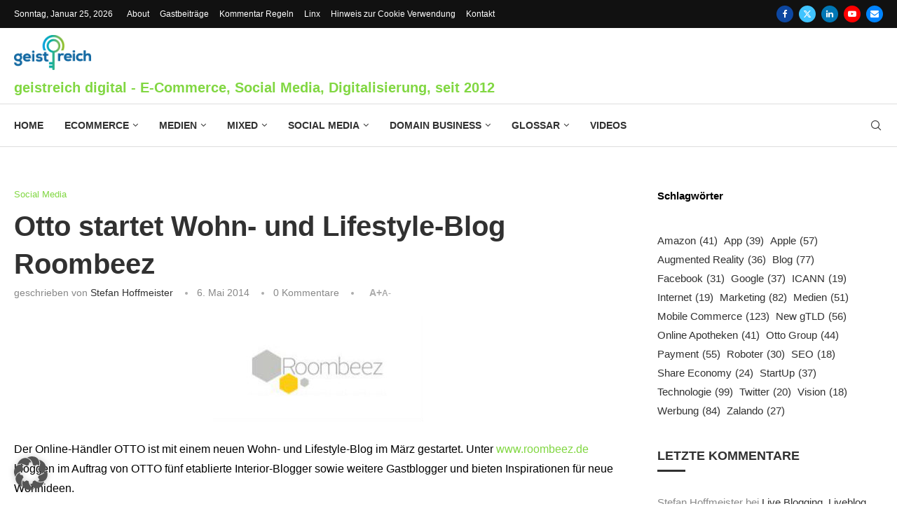

--- FILE ---
content_type: text/html; charset=UTF-8
request_url: https://geistreich.digital/otto-startet-wohn-und-lifestyle-blog-roombeez/
body_size: 45687
content:
<!DOCTYPE html>
<html lang="de" itemscope itemtype="https://schema.org/BlogPosting">
<head>
    <meta charset="UTF-8">
    <meta http-equiv="X-UA-Compatible" content="IE=edge">
    <meta name="viewport" content="width=device-width, initial-scale=1">
    <link rel="profile" href="https://gmpg.org/xfn/11"/>
    <link rel="alternate" type="application/rss+xml" title="geistreich digital RSS Feed"
          href="https://geistreich.digital/feed/"/>
    <link rel="alternate" type="application/atom+xml" title="geistreich digital Atom Feed"
          href="https://geistreich.digital/feed/atom/"/>
    <link rel="pingback" href="https://geistreich.digital/xmlrpc.php"/>
    <!--[if lt IE 9]>
	<script src="https://geistreich.digital/wp-content/themes/soledad/js/html5.js"></script>
	<![endif]-->
	
<!-- Soledad OG: 8.7.1 -->
<link rel="image_src" href="https://geistreich.digital/wp-content/uploads/2014/04/Roombeez-Logo.jpg">
<meta name="msapplication-TileImage" content="https://geistreich.digital/wp-content/uploads/2014/04/Roombeez-Logo.jpg">

<!-- og -->
<meta property="og:image" content="https://geistreich.digital/wp-content/uploads/2014/04/Roombeez-Logo.jpg">
<meta property="og:image:secure_url" content="https://geistreich.digital/wp-content/uploads/2014/04/Roombeez-Logo.jpg">
<meta property="og:image:width" content="300">
<meta property="og:image:height" content="150">
<meta property="og:image:alt" content="Roombeez Logo">
<meta property="og:image:type" content="image/jpeg">
<meta property="og:description" content="Der Online-Händler OTTO ist mit einem neuen Wohn- und Lifestyle-Blog im März gestartet. Unter www.roombeez.de bloggen im Auftrag von OTTO fünf etablierte Interior-Blogger sowie weitere Gastblogger und bieten Inspirationen für neue Wohnideen. Corporate Blog als Dialogplattform Nach dem Erfolg des eigenen Mode-Blogs Two for Fashion setzt OTTO damit weiter auf den direkten Dialog mit Verbrauchern über...">
<meta property="og:type" content="article">
<meta property="og:locale" content="de">
<meta property="og:site_name" content="geistreich digital">
<meta property="og:title" content="Otto startet Wohn- und Lifestyle-Blog Roombeez">
<meta property="og:url" content="https://geistreich.digital/otto-startet-wohn-und-lifestyle-blog-roombeez/">
<meta property="og:updated_time" content="2014-05-06T07:19:19+02:00">

<!-- article -->
<meta property="article:tag" content="Blog">
<meta property="article:tag" content="Otto Group">
<meta property="article:tag" content="Wordpress">
<meta property="article:published_time" content="2014-05-06T06:00:08+00:00">
<meta property="article:modified_time" content="2014-05-06T05:19:19+00:00">
<meta property="article:section" content="Social Media">
<meta property="article:author:first_name" content="Stefan">
<meta property="article:author:last_name" content="Hoffmeister">
<meta property="article:author:username" content="Stefan Hoffmeister">

<!-- twitter -->
<meta property="twitter:partner" content="ogwp">
<meta property="twitter:card" content="summary">
<meta property="twitter:image" content="https://geistreich.digital/wp-content/uploads/2014/04/Roombeez-Logo.jpg">
<meta property="twitter:image:alt" content="Roombeez Logo">
<meta property="twitter:title" content="Otto startet Wohn- und Lifestyle-Blog Roombeez">
<meta property="twitter:description" content="Der Online-Händler OTTO ist mit einem neuen Wohn- und Lifestyle-Blog im März gestartet. Unter www.roombeez.de bloggen im Auftrag von OTTO fünf etablierte Interior-Blogger sowie weitere Gastblogger...">
<meta property="twitter:url" content="https://geistreich.digital/otto-startet-wohn-und-lifestyle-blog-roombeez/">

<!-- schema -->
<meta itemprop="image" content="https://geistreich.digital/wp-content/uploads/2014/04/Roombeez-Logo.jpg">
<meta itemprop="name" content="Otto startet Wohn- und Lifestyle-Blog Roombeez">
<meta itemprop="description" content="Der Online-Händler OTTO ist mit einem neuen Wohn- und Lifestyle-Blog im März gestartet. Unter www.roombeez.de bloggen im Auftrag von OTTO fünf etablierte Interior-Blogger sowie weitere Gastblogger und bieten Inspirationen für neue Wohnideen. Corporate Blog als Dialogplattform Nach dem Erfolg des eigenen Mode-Blogs Two for Fashion setzt OTTO damit weiter auf den direkten Dialog mit Verbrauchern über...">
<meta itemprop="datePublished" content="2014-05-06T06:00:08+00:00">
<meta itemprop="dateModified" content="2014-05-06T05:19:19+00:00">
<meta itemprop="author" content="Stefan Hoffmeister">

<!-- profile -->
<meta property="profile:first_name" content="Stefan">
<meta property="profile:last_name" content="Hoffmeister">
<meta property="profile:username" content="Stefan Hoffmeister">

<!-- /Soledad OG -->

<title>Otto startet Wohn- und Lifestyle-Blog Roombeez</title>
<link rel='preconnect' href='https://fonts.googleapis.com' />
<link rel='preconnect' href='https://fonts.gstatic.com' />
<meta http-equiv='x-dns-prefetch-control' content='on'>
<link rel='dns-prefetch' href='//fonts.googleapis.com' />
<link rel='dns-prefetch' href='//fonts.gstatic.com' />
<link rel='dns-prefetch' href='//s.gravatar.com' />
<link rel='dns-prefetch' href='//www.google-analytics.com' />

	  <meta name="dc.title" content="Otto startet Wohn- und Lifestyle-Blog Roombeez">
<meta name="dc.description" content="Unter Roombeez bloggen im Auftrag von OTTO ab sofort etablierte Interior-Blogger und bieten Inspirationen für neue Wohnideen">
<meta name="dc.relation" content="https://geistreich.digital/otto-startet-wohn-und-lifestyle-blog-roombeez/">
<meta name="dc.source" content="https://geistreich.digital/">
<meta name="dc.language" content="de_DE">
<meta name="description" content="Unter Roombeez bloggen im Auftrag von OTTO ab sofort etablierte Interior-Blogger und bieten Inspirationen für neue Wohnideen">
<meta name="robots" content="index, follow, max-snippet:-1, max-image-preview:large, max-video-preview:-1">
<link rel="canonical" href="https://geistreich.digital/otto-startet-wohn-und-lifestyle-blog-roombeez/">
<meta property="og:url" content="https://geistreich.digital/otto-startet-wohn-und-lifestyle-blog-roombeez/">
<meta property="og:site_name" content="geistreich digital">
<meta property="og:locale" content="de_DE">
<meta property="og:type" content="article">
<meta property="article:author" content="https://www.facebook.com/Geistreich78.Magazin/">
<meta property="article:publisher" content="https://www.facebook.com/Geistreich78.Magazin/">
<meta property="article:section" content="Social Media">
<meta property="article:tag" content="Blog">
<meta property="article:tag" content="Otto Group">
<meta property="article:tag" content="Wordpress">
<meta property="og:title" content="Otto startet Wohn- und Lifestyle-Blog Roombeez">
<meta property="og:description" content="Unter Roombeez bloggen im Auftrag von OTTO ab sofort etablierte Interior-Blogger und bieten Inspirationen für neue Wohnideen">
<meta property="og:image" content="https://geistreich.digital/wp-content/uploads/2014/04/Roombeez-Logo.jpg">
<meta property="og:image:secure_url" content="https://geistreich.digital/wp-content/uploads/2014/04/Roombeez-Logo.jpg">
<meta property="og:image:width" content="300">
<meta property="og:image:height" content="150">
<meta name="twitter:card" content="summary">
<meta name="twitter:site" content="@geistreich78">
<meta name="twitter:creator" content="@geistreich78">
<meta name="twitter:title" content="Otto startet Wohn- und Lifestyle-Blog Roombeez">
<meta name="twitter:description" content="Unter Roombeez bloggen im Auftrag von OTTO ab sofort etablierte Interior-Blogger und bieten Inspirationen für neue Wohnideen">
<meta name="twitter:image" content="https://geistreich.digital/wp-content/uploads/2014/04/Roombeez-Logo.jpg">
<link rel="alternate" type="application/rss+xml" title="geistreich digital &raquo; Feed" href="https://geistreich.digital/feed/" />
<link rel="alternate" title="oEmbed (JSON)" type="application/json+oembed" href="https://geistreich.digital/wp-json/oembed/1.0/embed?url=https%3A%2F%2Fgeistreich.digital%2Fotto-startet-wohn-und-lifestyle-blog-roombeez%2F" />
<link rel="alternate" title="oEmbed (XML)" type="text/xml+oembed" href="https://geistreich.digital/wp-json/oembed/1.0/embed?url=https%3A%2F%2Fgeistreich.digital%2Fotto-startet-wohn-und-lifestyle-blog-roombeez%2F&#038;format=xml" />
<style id='wp-img-auto-sizes-contain-inline-css' type='text/css'>
img:is([sizes=auto i],[sizes^="auto," i]){contain-intrinsic-size:3000px 1500px}
/*# sourceURL=wp-img-auto-sizes-contain-inline-css */
</style>
<link rel='stylesheet' id='penci-folding-css' href='https://geistreich.digital/wp-content/themes/soledad/inc/elementor/assets/css/fold.css?ver=8.7.1' type='text/css' media='all' />
<style id='wp-emoji-styles-inline-css' type='text/css'>

	img.wp-smiley, img.emoji {
		display: inline !important;
		border: none !important;
		box-shadow: none !important;
		height: 1em !important;
		width: 1em !important;
		margin: 0 0.07em !important;
		vertical-align: -0.1em !important;
		background: none !important;
		padding: 0 !important;
	}
/*# sourceURL=wp-emoji-styles-inline-css */
</style>
<link rel='stylesheet' id='wp-block-library-css' href='https://geistreich.digital/wp-includes/css/dist/block-library/style.min.css?ver=6.9' type='text/css' media='all' />
<style id='wp-block-library-theme-inline-css' type='text/css'>
.wp-block-audio :where(figcaption){color:#555;font-size:13px;text-align:center}.is-dark-theme .wp-block-audio :where(figcaption){color:#ffffffa6}.wp-block-audio{margin:0 0 1em}.wp-block-code{border:1px solid #ccc;border-radius:4px;font-family:Menlo,Consolas,monaco,monospace;padding:.8em 1em}.wp-block-embed :where(figcaption){color:#555;font-size:13px;text-align:center}.is-dark-theme .wp-block-embed :where(figcaption){color:#ffffffa6}.wp-block-embed{margin:0 0 1em}.blocks-gallery-caption{color:#555;font-size:13px;text-align:center}.is-dark-theme .blocks-gallery-caption{color:#ffffffa6}:root :where(.wp-block-image figcaption){color:#555;font-size:13px;text-align:center}.is-dark-theme :root :where(.wp-block-image figcaption){color:#ffffffa6}.wp-block-image{margin:0 0 1em}.wp-block-pullquote{border-bottom:4px solid;border-top:4px solid;color:currentColor;margin-bottom:1.75em}.wp-block-pullquote :where(cite),.wp-block-pullquote :where(footer),.wp-block-pullquote__citation{color:currentColor;font-size:.8125em;font-style:normal;text-transform:uppercase}.wp-block-quote{border-left:.25em solid;margin:0 0 1.75em;padding-left:1em}.wp-block-quote cite,.wp-block-quote footer{color:currentColor;font-size:.8125em;font-style:normal;position:relative}.wp-block-quote:where(.has-text-align-right){border-left:none;border-right:.25em solid;padding-left:0;padding-right:1em}.wp-block-quote:where(.has-text-align-center){border:none;padding-left:0}.wp-block-quote.is-large,.wp-block-quote.is-style-large,.wp-block-quote:where(.is-style-plain){border:none}.wp-block-search .wp-block-search__label{font-weight:700}.wp-block-search__button{border:1px solid #ccc;padding:.375em .625em}:where(.wp-block-group.has-background){padding:1.25em 2.375em}.wp-block-separator.has-css-opacity{opacity:.4}.wp-block-separator{border:none;border-bottom:2px solid;margin-left:auto;margin-right:auto}.wp-block-separator.has-alpha-channel-opacity{opacity:1}.wp-block-separator:not(.is-style-wide):not(.is-style-dots){width:100px}.wp-block-separator.has-background:not(.is-style-dots){border-bottom:none;height:1px}.wp-block-separator.has-background:not(.is-style-wide):not(.is-style-dots){height:2px}.wp-block-table{margin:0 0 1em}.wp-block-table td,.wp-block-table th{word-break:normal}.wp-block-table :where(figcaption){color:#555;font-size:13px;text-align:center}.is-dark-theme .wp-block-table :where(figcaption){color:#ffffffa6}.wp-block-video :where(figcaption){color:#555;font-size:13px;text-align:center}.is-dark-theme .wp-block-video :where(figcaption){color:#ffffffa6}.wp-block-video{margin:0 0 1em}:root :where(.wp-block-template-part.has-background){margin-bottom:0;margin-top:0;padding:1.25em 2.375em}
/*# sourceURL=/wp-includes/css/dist/block-library/theme.min.css */
</style>
<style id='classic-theme-styles-inline-css' type='text/css'>
/*! This file is auto-generated */
.wp-block-button__link{color:#fff;background-color:#32373c;border-radius:9999px;box-shadow:none;text-decoration:none;padding:calc(.667em + 2px) calc(1.333em + 2px);font-size:1.125em}.wp-block-file__button{background:#32373c;color:#fff;text-decoration:none}
/*# sourceURL=/wp-includes/css/classic-themes.min.css */
</style>
<style id='block-soledad-style-inline-css' type='text/css'>
.pchead-e-block{--pcborder-cl:#dedede;--pcaccent-cl:#6eb48c}.heading1-style-1>h1,.heading1-style-2>h1,.heading2-style-1>h2,.heading2-style-2>h2,.heading3-style-1>h3,.heading3-style-2>h3,.heading4-style-1>h4,.heading4-style-2>h4,.heading5-style-1>h5,.heading5-style-2>h5{padding-bottom:8px;border-bottom:1px solid var(--pcborder-cl);overflow:hidden}.heading1-style-2>h1,.heading2-style-2>h2,.heading3-style-2>h3,.heading4-style-2>h4,.heading5-style-2>h5{border-bottom-width:0;position:relative}.heading1-style-2>h1:before,.heading2-style-2>h2:before,.heading3-style-2>h3:before,.heading4-style-2>h4:before,.heading5-style-2>h5:before{content:'';width:50px;height:2px;bottom:0;left:0;z-index:2;background:var(--pcaccent-cl);position:absolute}.heading1-style-2>h1:after,.heading2-style-2>h2:after,.heading3-style-2>h3:after,.heading4-style-2>h4:after,.heading5-style-2>h5:after{content:'';width:100%;height:2px;bottom:0;left:20px;z-index:1;background:var(--pcborder-cl);position:absolute}.heading1-style-3>h1,.heading1-style-4>h1,.heading2-style-3>h2,.heading2-style-4>h2,.heading3-style-3>h3,.heading3-style-4>h3,.heading4-style-3>h4,.heading4-style-4>h4,.heading5-style-3>h5,.heading5-style-4>h5{position:relative;padding-left:20px}.heading1-style-3>h1:before,.heading1-style-4>h1:before,.heading2-style-3>h2:before,.heading2-style-4>h2:before,.heading3-style-3>h3:before,.heading3-style-4>h3:before,.heading4-style-3>h4:before,.heading4-style-4>h4:before,.heading5-style-3>h5:before,.heading5-style-4>h5:before{width:10px;height:100%;content:'';position:absolute;top:0;left:0;bottom:0;background:var(--pcaccent-cl)}.heading1-style-4>h1,.heading2-style-4>h2,.heading3-style-4>h3,.heading4-style-4>h4,.heading5-style-4>h5{padding:10px 20px;background:#f1f1f1}.heading1-style-5>h1,.heading2-style-5>h2,.heading3-style-5>h3,.heading4-style-5>h4,.heading5-style-5>h5{position:relative;z-index:1}.heading1-style-5>h1:before,.heading2-style-5>h2:before,.heading3-style-5>h3:before,.heading4-style-5>h4:before,.heading5-style-5>h5:before{content:"";position:absolute;left:0;bottom:0;width:200px;height:50%;transform:skew(-25deg) translateX(0);background:var(--pcaccent-cl);z-index:-1;opacity:.4}.heading1-style-6>h1,.heading2-style-6>h2,.heading3-style-6>h3,.heading4-style-6>h4,.heading5-style-6>h5{text-decoration:underline;text-underline-offset:2px;text-decoration-thickness:4px;text-decoration-color:var(--pcaccent-cl)}
/*# sourceURL=https://geistreich.digital/wp-content/themes/soledad/inc/block/heading-styles/build/style.min.css */
</style>
<style id='wpseopress-local-business-style-inline-css' type='text/css'>
span.wp-block-wpseopress-local-business-field{margin-right:8px}

/*# sourceURL=https://geistreich.digital/wp-content/plugins/wp-seopress-pro/public/editor/blocks/local-business/style-index.css */
</style>
<style id='wpseopress-table-of-contents-style-inline-css' type='text/css'>
.wp-block-wpseopress-table-of-contents li.active>a{font-weight:bold}

/*# sourceURL=https://geistreich.digital/wp-content/plugins/wp-seopress-pro/public/editor/blocks/table-of-contents/style-index.css */
</style>
<style id='global-styles-inline-css' type='text/css'>
:root{--wp--preset--aspect-ratio--square: 1;--wp--preset--aspect-ratio--4-3: 4/3;--wp--preset--aspect-ratio--3-4: 3/4;--wp--preset--aspect-ratio--3-2: 3/2;--wp--preset--aspect-ratio--2-3: 2/3;--wp--preset--aspect-ratio--16-9: 16/9;--wp--preset--aspect-ratio--9-16: 9/16;--wp--preset--color--black: #000000;--wp--preset--color--cyan-bluish-gray: #abb8c3;--wp--preset--color--white: #ffffff;--wp--preset--color--pale-pink: #f78da7;--wp--preset--color--vivid-red: #cf2e2e;--wp--preset--color--luminous-vivid-orange: #ff6900;--wp--preset--color--luminous-vivid-amber: #fcb900;--wp--preset--color--light-green-cyan: #7bdcb5;--wp--preset--color--vivid-green-cyan: #00d084;--wp--preset--color--pale-cyan-blue: #8ed1fc;--wp--preset--color--vivid-cyan-blue: #0693e3;--wp--preset--color--vivid-purple: #9b51e0;--wp--preset--gradient--vivid-cyan-blue-to-vivid-purple: linear-gradient(135deg,rgb(6,147,227) 0%,rgb(155,81,224) 100%);--wp--preset--gradient--light-green-cyan-to-vivid-green-cyan: linear-gradient(135deg,rgb(122,220,180) 0%,rgb(0,208,130) 100%);--wp--preset--gradient--luminous-vivid-amber-to-luminous-vivid-orange: linear-gradient(135deg,rgb(252,185,0) 0%,rgb(255,105,0) 100%);--wp--preset--gradient--luminous-vivid-orange-to-vivid-red: linear-gradient(135deg,rgb(255,105,0) 0%,rgb(207,46,46) 100%);--wp--preset--gradient--very-light-gray-to-cyan-bluish-gray: linear-gradient(135deg,rgb(238,238,238) 0%,rgb(169,184,195) 100%);--wp--preset--gradient--cool-to-warm-spectrum: linear-gradient(135deg,rgb(74,234,220) 0%,rgb(151,120,209) 20%,rgb(207,42,186) 40%,rgb(238,44,130) 60%,rgb(251,105,98) 80%,rgb(254,248,76) 100%);--wp--preset--gradient--blush-light-purple: linear-gradient(135deg,rgb(255,206,236) 0%,rgb(152,150,240) 100%);--wp--preset--gradient--blush-bordeaux: linear-gradient(135deg,rgb(254,205,165) 0%,rgb(254,45,45) 50%,rgb(107,0,62) 100%);--wp--preset--gradient--luminous-dusk: linear-gradient(135deg,rgb(255,203,112) 0%,rgb(199,81,192) 50%,rgb(65,88,208) 100%);--wp--preset--gradient--pale-ocean: linear-gradient(135deg,rgb(255,245,203) 0%,rgb(182,227,212) 50%,rgb(51,167,181) 100%);--wp--preset--gradient--electric-grass: linear-gradient(135deg,rgb(202,248,128) 0%,rgb(113,206,126) 100%);--wp--preset--gradient--midnight: linear-gradient(135deg,rgb(2,3,129) 0%,rgb(40,116,252) 100%);--wp--preset--font-size--small: 12px;--wp--preset--font-size--medium: 20px;--wp--preset--font-size--large: 32px;--wp--preset--font-size--x-large: 42px;--wp--preset--font-size--normal: 14px;--wp--preset--font-size--huge: 42px;--wp--preset--spacing--20: 0.44rem;--wp--preset--spacing--30: 0.67rem;--wp--preset--spacing--40: 1rem;--wp--preset--spacing--50: 1.5rem;--wp--preset--spacing--60: 2.25rem;--wp--preset--spacing--70: 3.38rem;--wp--preset--spacing--80: 5.06rem;--wp--preset--shadow--natural: 6px 6px 9px rgba(0, 0, 0, 0.2);--wp--preset--shadow--deep: 12px 12px 50px rgba(0, 0, 0, 0.4);--wp--preset--shadow--sharp: 6px 6px 0px rgba(0, 0, 0, 0.2);--wp--preset--shadow--outlined: 6px 6px 0px -3px rgb(255, 255, 255), 6px 6px rgb(0, 0, 0);--wp--preset--shadow--crisp: 6px 6px 0px rgb(0, 0, 0);}:where(.is-layout-flex){gap: 0.5em;}:where(.is-layout-grid){gap: 0.5em;}body .is-layout-flex{display: flex;}.is-layout-flex{flex-wrap: wrap;align-items: center;}.is-layout-flex > :is(*, div){margin: 0;}body .is-layout-grid{display: grid;}.is-layout-grid > :is(*, div){margin: 0;}:where(.wp-block-columns.is-layout-flex){gap: 2em;}:where(.wp-block-columns.is-layout-grid){gap: 2em;}:where(.wp-block-post-template.is-layout-flex){gap: 1.25em;}:where(.wp-block-post-template.is-layout-grid){gap: 1.25em;}.has-black-color{color: var(--wp--preset--color--black) !important;}.has-cyan-bluish-gray-color{color: var(--wp--preset--color--cyan-bluish-gray) !important;}.has-white-color{color: var(--wp--preset--color--white) !important;}.has-pale-pink-color{color: var(--wp--preset--color--pale-pink) !important;}.has-vivid-red-color{color: var(--wp--preset--color--vivid-red) !important;}.has-luminous-vivid-orange-color{color: var(--wp--preset--color--luminous-vivid-orange) !important;}.has-luminous-vivid-amber-color{color: var(--wp--preset--color--luminous-vivid-amber) !important;}.has-light-green-cyan-color{color: var(--wp--preset--color--light-green-cyan) !important;}.has-vivid-green-cyan-color{color: var(--wp--preset--color--vivid-green-cyan) !important;}.has-pale-cyan-blue-color{color: var(--wp--preset--color--pale-cyan-blue) !important;}.has-vivid-cyan-blue-color{color: var(--wp--preset--color--vivid-cyan-blue) !important;}.has-vivid-purple-color{color: var(--wp--preset--color--vivid-purple) !important;}.has-black-background-color{background-color: var(--wp--preset--color--black) !important;}.has-cyan-bluish-gray-background-color{background-color: var(--wp--preset--color--cyan-bluish-gray) !important;}.has-white-background-color{background-color: var(--wp--preset--color--white) !important;}.has-pale-pink-background-color{background-color: var(--wp--preset--color--pale-pink) !important;}.has-vivid-red-background-color{background-color: var(--wp--preset--color--vivid-red) !important;}.has-luminous-vivid-orange-background-color{background-color: var(--wp--preset--color--luminous-vivid-orange) !important;}.has-luminous-vivid-amber-background-color{background-color: var(--wp--preset--color--luminous-vivid-amber) !important;}.has-light-green-cyan-background-color{background-color: var(--wp--preset--color--light-green-cyan) !important;}.has-vivid-green-cyan-background-color{background-color: var(--wp--preset--color--vivid-green-cyan) !important;}.has-pale-cyan-blue-background-color{background-color: var(--wp--preset--color--pale-cyan-blue) !important;}.has-vivid-cyan-blue-background-color{background-color: var(--wp--preset--color--vivid-cyan-blue) !important;}.has-vivid-purple-background-color{background-color: var(--wp--preset--color--vivid-purple) !important;}.has-black-border-color{border-color: var(--wp--preset--color--black) !important;}.has-cyan-bluish-gray-border-color{border-color: var(--wp--preset--color--cyan-bluish-gray) !important;}.has-white-border-color{border-color: var(--wp--preset--color--white) !important;}.has-pale-pink-border-color{border-color: var(--wp--preset--color--pale-pink) !important;}.has-vivid-red-border-color{border-color: var(--wp--preset--color--vivid-red) !important;}.has-luminous-vivid-orange-border-color{border-color: var(--wp--preset--color--luminous-vivid-orange) !important;}.has-luminous-vivid-amber-border-color{border-color: var(--wp--preset--color--luminous-vivid-amber) !important;}.has-light-green-cyan-border-color{border-color: var(--wp--preset--color--light-green-cyan) !important;}.has-vivid-green-cyan-border-color{border-color: var(--wp--preset--color--vivid-green-cyan) !important;}.has-pale-cyan-blue-border-color{border-color: var(--wp--preset--color--pale-cyan-blue) !important;}.has-vivid-cyan-blue-border-color{border-color: var(--wp--preset--color--vivid-cyan-blue) !important;}.has-vivid-purple-border-color{border-color: var(--wp--preset--color--vivid-purple) !important;}.has-vivid-cyan-blue-to-vivid-purple-gradient-background{background: var(--wp--preset--gradient--vivid-cyan-blue-to-vivid-purple) !important;}.has-light-green-cyan-to-vivid-green-cyan-gradient-background{background: var(--wp--preset--gradient--light-green-cyan-to-vivid-green-cyan) !important;}.has-luminous-vivid-amber-to-luminous-vivid-orange-gradient-background{background: var(--wp--preset--gradient--luminous-vivid-amber-to-luminous-vivid-orange) !important;}.has-luminous-vivid-orange-to-vivid-red-gradient-background{background: var(--wp--preset--gradient--luminous-vivid-orange-to-vivid-red) !important;}.has-very-light-gray-to-cyan-bluish-gray-gradient-background{background: var(--wp--preset--gradient--very-light-gray-to-cyan-bluish-gray) !important;}.has-cool-to-warm-spectrum-gradient-background{background: var(--wp--preset--gradient--cool-to-warm-spectrum) !important;}.has-blush-light-purple-gradient-background{background: var(--wp--preset--gradient--blush-light-purple) !important;}.has-blush-bordeaux-gradient-background{background: var(--wp--preset--gradient--blush-bordeaux) !important;}.has-luminous-dusk-gradient-background{background: var(--wp--preset--gradient--luminous-dusk) !important;}.has-pale-ocean-gradient-background{background: var(--wp--preset--gradient--pale-ocean) !important;}.has-electric-grass-gradient-background{background: var(--wp--preset--gradient--electric-grass) !important;}.has-midnight-gradient-background{background: var(--wp--preset--gradient--midnight) !important;}.has-small-font-size{font-size: var(--wp--preset--font-size--small) !important;}.has-medium-font-size{font-size: var(--wp--preset--font-size--medium) !important;}.has-large-font-size{font-size: var(--wp--preset--font-size--large) !important;}.has-x-large-font-size{font-size: var(--wp--preset--font-size--x-large) !important;}
:where(.wp-block-post-template.is-layout-flex){gap: 1.25em;}:where(.wp-block-post-template.is-layout-grid){gap: 1.25em;}
:where(.wp-block-term-template.is-layout-flex){gap: 1.25em;}:where(.wp-block-term-template.is-layout-grid){gap: 1.25em;}
:where(.wp-block-columns.is-layout-flex){gap: 2em;}:where(.wp-block-columns.is-layout-grid){gap: 2em;}
:root :where(.wp-block-pullquote){font-size: 1.5em;line-height: 1.6;}
/*# sourceURL=global-styles-inline-css */
</style>
<link rel='stylesheet' id='penci-liveblog-css' href='https://geistreich.digital/wp-content/plugins/penci-liveblog/css/liveblog.css?ver=1.3' type='text/css' media='all' />
<link rel='stylesheet' id='penci-review-css' href='https://geistreich.digital/wp-content/plugins/penci-review/css/style.css?ver=3.4' type='text/css' media='all' />
<link rel='stylesheet' id='penci-frontend-package-css' href='https://geistreich.digital/wp-content/plugins/penci-frontend-submission/assets/package.css?ver=1.7' type='text/css' media='all' />
<link rel='stylesheet' id='penci-texttospeech-css' href='https://geistreich.digital/wp-content/plugins/penci-text-to-speech/assets/css/text-to-speech.css?ver=1.4' type='text/css' media='all' />
<link rel='stylesheet' id='wp-lightbox-2.min.css-css' href='https://geistreich.digital/wp-content/plugins/wp-lightbox-2/styles/lightbox.min.css?ver=1.3.4' type='text/css' media='all' />
<link rel='stylesheet' id='penci-main-style-css' href='https://geistreich.digital/wp-content/themes/soledad/main.css?ver=8.7.1' type='text/css' media='all' />
<link rel='stylesheet' id='penci-swiper-bundle-css' href='https://geistreich.digital/wp-content/themes/soledad/css/swiper-bundle.min.css?ver=8.7.1' type='text/css' media='all' />
<link rel='stylesheet' id='penci-font-awesomeold-css' href='https://geistreich.digital/wp-content/themes/soledad/css/font-awesome.4.7.0.swap.min.css?ver=4.7.0' type='text/css' media='all' />
<link rel='stylesheet' id='penci_icon-css' href='https://geistreich.digital/wp-content/themes/soledad/css/penci-icon.min.css?ver=8.7.1' type='text/css' media='all' />
<link rel='stylesheet' id='penci_style-css' href='https://geistreich.digital/wp-content/themes/soledad/style.css?ver=8.7.1' type='text/css' media='all' />
<link rel='stylesheet' id='penci_social_counter-css' href='https://geistreich.digital/wp-content/themes/soledad/css/social-counter.css?ver=8.7.1' type='text/css' media='all' />
<link rel='stylesheet' id='penci-dark-style-css' href='https://geistreich.digital/wp-content/themes/soledad/dark.min.css?ver=8.7.1' type='text/css' media='all' />
<link rel='stylesheet' id='elementor-icons-css' href='https://geistreich.digital/wp-content/plugins/elementor/assets/lib/eicons/css/elementor-icons.min.css?ver=5.45.0' type='text/css' media='all' />
<link rel='stylesheet' id='elementor-frontend-css' href='https://geistreich.digital/wp-content/plugins/elementor/assets/css/frontend.min.css?ver=3.34.0-dev2' type='text/css' media='all' />
<link rel='stylesheet' id='elementor-post-13924-css' href='https://geistreich.digital/wp-content/uploads/elementor/css/post-13924.css?ver=1768891869' type='text/css' media='all' />
<link rel='stylesheet' id='elementor-post-14048-css' href='https://geistreich.digital/wp-content/uploads/elementor/css/post-14048.css?ver=1768891869' type='text/css' media='all' />
<link rel='stylesheet' id='borlabs-cookie-custom-css' href='https://geistreich.digital/wp-content/cache/borlabs-cookie/1/borlabs-cookie-1-de.css?ver=3.3.23-38' type='text/css' media='all' />
<link rel='stylesheet' id='datatable-css' href='https://geistreich.digital/wp-content/plugins/penci-finance/assets/datatables.css?ver=1.4' type='text/css' media='all' />
<link rel='stylesheet' id='penci-finance-css' href='https://geistreich.digital/wp-content/plugins/penci-finance/assets/penci-finance.css?ver=1.4' type='text/css' media='all' />
<link rel='stylesheet' id='penci-recipe-css-css' href='https://geistreich.digital/wp-content/plugins/penci-recipe/css/recipe.css?ver=4.1' type='text/css' media='all' />
<script type="text/javascript" src="https://geistreich.digital/wp-includes/js/jquery/jquery.min.js?ver=3.7.1" id="jquery-core-js"></script>
<script type="text/javascript" src="https://geistreich.digital/wp-includes/js/jquery/jquery-migrate.min.js?ver=3.4.1" id="jquery-migrate-js"></script>
<script type="text/javascript" id="penci-dark-js-extra">
/* <![CDATA[ */
var penci_dark = {"auto_by":"","darktheme":"","darkmode":""};
//# sourceURL=penci-dark-js-extra
/* ]]> */
</script>
<script type="text/javascript" src="https://geistreich.digital/wp-content/themes/soledad/js/darkmode.js?ver=8.7.1" id="penci-dark-js"></script>
<script data-no-optimize="1" data-no-minify="1" data-cfasync="false" type="text/javascript" src="https://geistreich.digital/wp-content/cache/borlabs-cookie/1/borlabs-cookie-config-de.json.js?ver=3.3.23-41" id="borlabs-cookie-config-js"></script>
<script data-no-optimize="1" data-no-minify="1" data-cfasync="false" type="text/javascript" src="https://geistreich.digital/wp-content/plugins/borlabs-cookie/assets/javascript/borlabs-cookie-prioritize.min.js?ver=3.3.23" id="borlabs-cookie-prioritize-js"></script>
<link rel="https://api.w.org/" href="https://geistreich.digital/wp-json/" /><link rel="alternate" title="JSON" type="application/json" href="https://geistreich.digital/wp-json/wp/v2/posts/6417" /><link rel="EditURI" type="application/rsd+xml" title="RSD" href="https://geistreich.digital/xmlrpc.php?rsd" />

<meta name="generator" content="Soledad 8.7.1" />
<link rel='shortlink' href='https://geistreich.digital/?p=6417' />
    <style type="text/css">
                                                                                                                                            </style>
	<script>var portfolioDataJs = portfolioDataJs || [];</script><style id="penci-custom-style" type="text/css">body{ --pcbg-cl: #fff; --pctext-cl: #313131; --pcborder-cl: #dedede; --pcheading-cl: #313131; --pcmeta-cl: #888888; --pcaccent-cl: #6eb48c; --pcbody-font: 'PT Serif', serif; --pchead-font: 'Raleway', sans-serif; --pchead-wei: bold; --pcava_bdr:10px;--pcajs_fvw:470px;--pcajs_fvmw:220px; } .single.penci-body-single-style-5 #header, .single.penci-body-single-style-6 #header, .single.penci-body-single-style-10 #header, .single.penci-body-single-style-5 .pc-wrapbuilder-header, .single.penci-body-single-style-6 .pc-wrapbuilder-header, .single.penci-body-single-style-10 .pc-wrapbuilder-header { --pchd-mg: 40px; } .fluid-width-video-wrapper > div { position: absolute; left: 0; right: 0; top: 0; width: 100%; height: 100%; } .yt-video-place { position: relative; text-align: center; } .yt-video-place.embed-responsive .start-video { display: block; top: 0; left: 0; bottom: 0; right: 0; position: absolute; transform: none; } .yt-video-place.embed-responsive .start-video img { margin: 0; padding: 0; top: 50%; display: inline-block; position: absolute; left: 50%; transform: translate(-50%, -50%); width: 68px; height: auto; } .mfp-bg { top: 0; left: 0; width: 100%; height: 100%; z-index: 9999999; overflow: hidden; position: fixed; background: #0b0b0b; opacity: .8; filter: alpha(opacity=80) } .mfp-wrap { top: 0; left: 0; width: 100%; height: 100%; z-index: 9999999; position: fixed; outline: none !important; -webkit-backface-visibility: hidden } body{--pcctain: 1400px}@media only screen and (min-width: 1170px) and (max-width: 1400px){ body{ --pcctain: calc( 100% - 40px ); } }body{--pcctain2: 1400px} body { --pchead-font: 'Open Sans', sans-serif; } body { --pcbody-font: 'Open Sans', sans-serif; } p{ line-height: 1.8; } .penci-hide-tagupdated{ display: none !important; } .header-slogan .header-slogan-text { font-size:20px; } body, .widget ul li a{ font-size: 15px; } .widget ul li, .widget ol li, .post-entry, p, .post-entry p { font-size: 15px; line-height: 1.8; } .featured-area.featured-style-42 .item-inner-content, .featured-style-41 .swiper-slide, .slider-40-wrapper .nav-thumb-creative .thumb-container:after,.penci-slider44-t-item:before,.penci-slider44-main-wrapper .item, .featured-area .penci-image-holder, .featured-area .penci-slider4-overlay, .featured-area .penci-slide-overlay .overlay-link, .featured-style-29 .featured-slider-overlay, .penci-slider38-overlay{ border-radius: ; -webkit-border-radius: ; } .penci-featured-content-right:before{ border-top-right-radius: ; border-bottom-right-radius: ; } .penci-flat-overlay .penci-slide-overlay .penci-mag-featured-content:before{ border-bottom-left-radius: ; border-bottom-right-radius: ; } .container-single .post-image{ border-radius: ; -webkit-border-radius: ; } .penci-mega-post-inner, .penci-mega-thumbnail .penci-image-holder{ border-radius: ; -webkit-border-radius: ; } .penci-magazine-slider .mag-item-1 .mag-meta-child span:after, .penci-magazine-slider .mag-meta-child span:after, .post-box-meta-single > span:before, .standard-top-meta > span:before, .penci-mag-featured-content .feat-meta > span:after, .penci-featured-content .feat-text .feat-meta > span:after, .featured-style-35 .featured-content-excerpt .feat-meta > span:after, .penci-post-box-meta .penci-box-meta span:after, .grid-post-box-meta span:after, .overlay-post-box-meta > div:after{ box-sizing: border-box; -webkit-box-sizing: border-box; width: 4px; height: 4px; border: 2px solid; border-radius: 2px; transform: translateY(-2px); -webkit-transform: translateY(-2px); } #logo a { max-width:250px; width: 100%; } @media only screen and (max-width: 960px) and (min-width: 768px){ #logo img{ max-width: 100%; } } @media only screen and (min-width: 1170px){.inner-header #logo img{ width: auto; height:48px; }} .wp-caption p.wp-caption-text, .penci-featured-caption { position: static; background: none; padding: 11px 0 0; color: #888; } .wp-caption:hover p.wp-caption-text, .post-image:hover .penci-featured-caption{ opacity: 1; transform: none; -webkit-transform: none; } .editor-styles-wrapper, body:not(.pcdm-enable){ color: #000000; } .editor-styles-wrapper, body{ --pcaccent-cl: #81d742; } .penci-menuhbg-toggle:hover .lines-button:after, .penci-menuhbg-toggle:hover .penci-lines:before, .penci-menuhbg-toggle:hover .penci-lines:after,.tags-share-box.tags-share-box-s2 .post-share-plike,.penci-video_playlist .penci-playlist-title,.pencisc-column-2.penci-video_playlist .penci-video-nav .playlist-panel-item, .pencisc-column-1.penci-video_playlist .penci-video-nav .playlist-panel-item,.penci-video_playlist .penci-custom-scroll::-webkit-scrollbar-thumb, .pencisc-button, .post-entry .pencisc-button, .penci-dropcap-box, .penci-dropcap-circle, .penci-login-register input[type="submit"]:hover, .penci-ld .penci-ldin:before, .penci-ldspinner > div{ background: #81d742; } a, .post-entry .penci-portfolio-filter ul li a:hover, .penci-portfolio-filter ul li a:hover, .penci-portfolio-filter ul li.active a, .post-entry .penci-portfolio-filter ul li.active a, .penci-countdown .countdown-amount, .archive-box h1, .post-entry a, .container.penci-breadcrumb span a:hover,.container.penci-breadcrumb a:hover, .post-entry blockquote:before, .post-entry blockquote cite, .post-entry blockquote .author, .wpb_text_column blockquote:before, .wpb_text_column blockquote cite, .wpb_text_column blockquote .author, .penci-pagination a:hover, ul.penci-topbar-menu > li a:hover, div.penci-topbar-menu > ul > li a:hover, .penci-recipe-heading a.penci-recipe-print,.penci-review-metas .penci-review-btnbuy, .main-nav-social a:hover, .widget-social .remove-circle a:hover i, .penci-recipe-index .cat > a.penci-cat-name, #bbpress-forums li.bbp-body ul.forum li.bbp-forum-info a:hover, #bbpress-forums li.bbp-body ul.topic li.bbp-topic-title a:hover, #bbpress-forums li.bbp-body ul.forum li.bbp-forum-info .bbp-forum-content a, #bbpress-forums li.bbp-body ul.topic p.bbp-topic-meta a, #bbpress-forums .bbp-breadcrumb a:hover, #bbpress-forums .bbp-forum-freshness a:hover, #bbpress-forums .bbp-topic-freshness a:hover, #buddypress ul.item-list li div.item-title a, #buddypress ul.item-list li h4 a, #buddypress .activity-header a:first-child, #buddypress .comment-meta a:first-child, #buddypress .acomment-meta a:first-child, div.bbp-template-notice a:hover, .penci-menu-hbg .menu li a .indicator:hover, .penci-menu-hbg .menu li a:hover, #sidebar-nav .menu li a:hover, .penci-rlt-popup .rltpopup-meta .rltpopup-title:hover, .penci-video_playlist .penci-video-playlist-item .penci-video-title:hover, .penci_list_shortcode li:before, .penci-dropcap-box-outline, .penci-dropcap-circle-outline, .penci-dropcap-regular, .penci-dropcap-bold{ color: #81d742; } .penci-home-popular-post ul.slick-dots li button:hover, .penci-home-popular-post ul.slick-dots li.slick-active button, .post-entry blockquote .author span:after, .error-image:after, .error-404 .go-back-home a:after, .penci-header-signup-form, .woocommerce span.onsale, .woocommerce #respond input#submit:hover, .woocommerce a.button:hover, .woocommerce button.button:hover, .woocommerce input.button:hover, .woocommerce nav.woocommerce-pagination ul li span.current, .woocommerce div.product .entry-summary div[itemprop="description"]:before, .woocommerce div.product .entry-summary div[itemprop="description"] blockquote .author span:after, .woocommerce div.product .woocommerce-tabs #tab-description blockquote .author span:after, .woocommerce #respond input#submit.alt:hover, .woocommerce a.button.alt:hover, .woocommerce button.button.alt:hover, .woocommerce input.button.alt:hover, .pcheader-icon.shoping-cart-icon > a > span, #penci-demobar .buy-button, #penci-demobar .buy-button:hover, .penci-recipe-heading a.penci-recipe-print:hover,.penci-review-metas .penci-review-btnbuy:hover, .penci-review-process span, .penci-review-score-total, #navigation.menu-style-2 ul.menu ul.sub-menu:before, #navigation.menu-style-2 .menu ul ul.sub-menu:before, .penci-go-to-top-floating, .post-entry.blockquote-style-2 blockquote:before, #bbpress-forums #bbp-search-form .button, #bbpress-forums #bbp-search-form .button:hover, .wrapper-boxed .bbp-pagination-links span.current, #bbpress-forums #bbp_reply_submit:hover, #bbpress-forums #bbp_topic_submit:hover,#main .bbp-login-form .bbp-submit-wrapper button[type="submit"]:hover, #buddypress .dir-search input[type=submit], #buddypress .groups-members-search input[type=submit], #buddypress button:hover, #buddypress a.button:hover, #buddypress a.button:focus, #buddypress input[type=button]:hover, #buddypress input[type=reset]:hover, #buddypress ul.button-nav li a:hover, #buddypress ul.button-nav li.current a, #buddypress div.generic-button a:hover, #buddypress .comment-reply-link:hover, #buddypress input[type=submit]:hover, #buddypress div.pagination .pagination-links .current, #buddypress div.item-list-tabs ul li.selected a, #buddypress div.item-list-tabs ul li.current a, #buddypress div.item-list-tabs ul li a:hover, #buddypress table.notifications thead tr, #buddypress table.notifications-settings thead tr, #buddypress table.profile-settings thead tr, #buddypress table.profile-fields thead tr, #buddypress table.wp-profile-fields thead tr, #buddypress table.messages-notices thead tr, #buddypress table.forum thead tr, #buddypress input[type=submit] { background-color: #81d742; } .penci-pagination ul.page-numbers li span.current, #comments_pagination span { color: #fff; background: #81d742; border-color: #81d742; } .footer-instagram h4.footer-instagram-title > span:before, .woocommerce nav.woocommerce-pagination ul li span.current, .penci-pagination.penci-ajax-more a.penci-ajax-more-button:hover, .penci-recipe-heading a.penci-recipe-print:hover,.penci-review-metas .penci-review-btnbuy:hover, .home-featured-cat-content.style-14 .magcat-padding:before, .wrapper-boxed .bbp-pagination-links span.current, #buddypress .dir-search input[type=submit], #buddypress .groups-members-search input[type=submit], #buddypress button:hover, #buddypress a.button:hover, #buddypress a.button:focus, #buddypress input[type=button]:hover, #buddypress input[type=reset]:hover, #buddypress ul.button-nav li a:hover, #buddypress ul.button-nav li.current a, #buddypress div.generic-button a:hover, #buddypress .comment-reply-link:hover, #buddypress input[type=submit]:hover, #buddypress div.pagination .pagination-links .current, #buddypress input[type=submit], form.pc-searchform.penci-hbg-search-form input.search-input:hover, form.pc-searchform.penci-hbg-search-form input.search-input:focus, .penci-dropcap-box-outline, .penci-dropcap-circle-outline { border-color: #81d742; } .woocommerce .woocommerce-error, .woocommerce .woocommerce-info, .woocommerce .woocommerce-message { border-top-color: #81d742; } .penci-slider ol.penci-control-nav li a.penci-active, .penci-slider ol.penci-control-nav li a:hover, .penci-related-carousel .penci-owl-dot.active span, .penci-owl-carousel-slider .penci-owl-dot.active span{ border-color: #81d742; background-color: #81d742; } .woocommerce .woocommerce-message:before, .woocommerce form.checkout table.shop_table .order-total .amount, .woocommerce ul.products li.product .price ins, .woocommerce ul.products li.product .price, .woocommerce div.product p.price ins, .woocommerce div.product span.price ins, .woocommerce div.product p.price, .woocommerce div.product .entry-summary div[itemprop="description"] blockquote:before, .woocommerce div.product .woocommerce-tabs #tab-description blockquote:before, .woocommerce div.product .entry-summary div[itemprop="description"] blockquote cite, .woocommerce div.product .entry-summary div[itemprop="description"] blockquote .author, .woocommerce div.product .woocommerce-tabs #tab-description blockquote cite, .woocommerce div.product .woocommerce-tabs #tab-description blockquote .author, .woocommerce div.product .product_meta > span a:hover, .woocommerce div.product .woocommerce-tabs ul.tabs li.active, .woocommerce ul.cart_list li .amount, .woocommerce ul.product_list_widget li .amount, .woocommerce table.shop_table td.product-name a:hover, .woocommerce table.shop_table td.product-price span, .woocommerce table.shop_table td.product-subtotal span, .woocommerce-cart .cart-collaterals .cart_totals table td .amount, .woocommerce .woocommerce-info:before, .woocommerce div.product span.price, .penci-container-inside.penci-breadcrumb span a:hover,.penci-container-inside.penci-breadcrumb a:hover { color: #81d742; } .standard-content .penci-more-link.penci-more-link-button a.more-link, .penci-readmore-btn.penci-btn-make-button a, .penci-featured-cat-seemore.penci-btn-make-button a{ background-color: #81d742; color: #fff; } .penci-vernav-toggle:before{ border-top-color: #81d742; color: #fff; } .penci-container-inside.penci-breadcrumb i, .container.penci-breadcrumb i, .penci-container-inside.penci-breadcrumb span, .penci-container-inside.penci-breadcrumb span a, .penci-container-inside.penci-breadcrumb a,.container.penci-breadcrumb span, .container.penci-breadcrumb span a, .container.penci-breadcrumb a{ color: #000000; } .penci-owl-carousel-slider.penci-headline-posts .penci-owl-nav .owl-prev, .penci-owl-carousel-slider.penci-headline-posts .penci-owl-nav .owl-next, .penci-trending-nav a{ color: #000000; } .penci-topbar-ctext, .penci-top-bar .pctopbar-item{ font-size: 13px; } .headline-title { font-size: 13px; } a.penci-topbar-post-title { font-size: 13px; } ul.penci-topbar-menu > li > a, div.penci-topbar-menu > ul > li > a { font-size: 13px; } ul.penci-topbar-menu > li a, div.penci-topbar-menu > ul > li a { color: #000000; } ul.penci-topbar-menu > li a:hover, div.penci-topbar-menu > ul > li a:hover { color: #000000; } #penci-login-popup, #penci-login-popup:before, #penci-login-popup.ajax-loading:before{ background-color: #000000; } #penci-login-popup, #penci-login-popup:before, #penci-login-popup.ajax-loading:before{ background: linear-gradient( 135deg ,#000000 0%,#4c4c4c 100%); } #penci-login-popup:before{ opacity: ; } .mfp-close-btn-in #penci-login-popup .mfp-close{ color: #ffffff; } .penci-lgpop-title{ color: #ffffff; } #penci-login-popup .penci-login input[type="text"], #penci-login-popup .penci-login input[type="password"], #penci-login-popup .penci-login input[type="email"]{ color: #ffffff; } #penci-login-popup .penci-login input[type="text"]::-webkit-input-placeholder, #penci-login-popup .penci-login input[type="password"]::-webkit-input-placeholder, #penci-login-popup .penci-login input[type="email"]::-webkit-input-placeholder{ color: #ffffff; } #penci-login-popup .penci-login input[type="text"]::-ms-input-placeholder, #penci-login-popup .penci-login input[type="password"]::-ms-input-placeholder, #penci-login-popup .penci-login input[type="email"]::-ms-input-placeholder{ color: #ffffff; } #penci-login-popup .penci-login input[type="text"]::placeholder, #penci-login-popup .penci-login input[type="password"]::placeholder, #penci-login-popup .penci-login input[type="email"]::placeholder{ color: #ffffff; } #penci-login-popup .penci-login input[type="text"], #penci-login-popup .penci-login input[type="password"], #penci-login-popup .penci-login input[type="email"]{ border-color: #424242; } #penci-login-popup .penci-login input[type="submit"]{ color: #ffffff; } #penci-login-popup .penci-login input[type="submit"]:hover{ color: #ffffff; } #penci-login-popup .penci-login input[type="submit"]{ background-color: #111111; } #penci-login-popup .penci-login input[type="submit"]:hover{ background-color: #1a1a1a; } #penci-login-popup, #penci-login-popup p:not(.message){ color: #e9e9e9; } #penci-login-popup a, #penci-login-popup a:hover{ color: #e9e9e9; } .navigation .menu > li > a, .navigation .menu .sub-menu li a, #navigation .menu > li > a, #navigation .menu .sub-menu li a { color: #000000; } #navigation .penci-megamenu .post-mega-title a, .pc-builder-element .navigation .penci-megamenu .penci-content-megamenu .penci-mega-latest-posts .penci-mega-post .post-mega-title a{ text-transform: none; } #navigation .menu .sub-menu li a { color: #000000; } .penci-homepage-title.penci-magazine-title h3 a, .penci-border-arrow.penci-homepage-title .inner-arrow { font-size: 18px; } .penci-header-signup-form { padding-top: px; padding-bottom: px; } .penci-slide-overlay .overlay-link, .penci-slider38-overlay, .penci-flat-overlay .penci-slide-overlay .penci-mag-featured-content:before, .slider-40-wrapper .list-slider-creative .item-slider-creative .img-container:before { opacity: ; } .penci-item-mag:hover .penci-slide-overlay .overlay-link, .featured-style-38 .item:hover .penci-slider38-overlay, .penci-flat-overlay .penci-item-mag:hover .penci-slide-overlay .penci-mag-featured-content:before { opacity: ; } .penci-featured-content .featured-slider-overlay { opacity: ; } .slider-40-wrapper .list-slider-creative .item-slider-creative:hover .img-container:before { opacity:; } .featured-style-29 .featured-slider-overlay { opacity: ; } .penci_grid_title a, .penci-grid li .item h2 a, .penci-masonry .item-masonry h2 a, .grid-mixed .mixed-detail h2 a, .overlay-header-box .overlay-title a { text-transform: none; } .penci-grid li .item h2 a, .penci-masonry .item-masonry h2 a { } .penci-grid li.typography-style .overlay-typography { opacity: ; } .penci-grid li.typography-style:hover .overlay-typography { opacity: ; } .penci-grid li .item h2 a, .penci-masonry .item-masonry h2 a, .penci_grid_title a{font-size:22px;} .penci-grid > li, .grid-featured, .penci-grid li.typography-style, .grid-mixed, .penci-grid .list-post.list-boxed-post, .penci-masonry .item-masonry, article.standard-article, .penci-grid li.list-post, .grid-overlay, .penci-grid li.list-post.penci-slistp{ margin-bottom: 20px; } .penci-grid li.list-post, .penci-grid li.list-post.penci-slistp{ padding-bottom: 20px; } .penci-layout-mixed-3 .penci-grid li.penci-slistp, .penci-layout-mixed-4 .penci-grid li.penci-slistp{ padding-bottom: 0px; margin-bottom: 0px; padding-top: 20px; } .penci-layout-mixed-3 .penci-grid li.penci-slistp ~ .penci-slistp, .penci-layout-mixed-4 .penci-grid li.penci-slistp ~ .penci-slistp{ margin-top: 20px; } @media only screen and (min-width: 768px){ .penci-grid li.list-post .item > .thumbnail, .home-featured-cat-content.style-6 .mag-post-box.first-post .magcat-thumb{ width: 35%; } .penci-grid li.list-post .item .content-list-right, .home-featured-cat-content.style-6 .mag-post-box.first-post .magcat-detail{ width: 65%; } } @media only screen and (min-width: 961px){ .penci-sidebar-content{ width: 26%; } .penci-single-style-10 .penci-single-s10-content, .container.penci_sidebar:not(.two-sidebar) #main{ width: 74%; } } .penci-sidebar-content .widget, .penci-sidebar-content.pcsb-boxed-whole { margin-bottom: 40px; } .penci-sidebar-content .penci-border-arrow .inner-arrow { font-size: 18px; } .penci-sidebar-content.style-25 .widget-title span{--pcheading-cl:#ffffff;} .penci-sidebar-content.style-29 .widget-title > span,.penci-sidebar-content.style-26 .widget-title,.penci-sidebar-content.style-30 .widget-title{--pcborder-cl:#ffffff;} .penci-sidebar-content.style-24 .widget-title>span, .penci-sidebar-content.style-23 .widget-title>span, .penci-sidebar-content.style-29 .widget-title > span, .penci-sidebar-content.style-22 .widget-title,.penci-sidebar-content.style-21 .widget-title span{--pcaccent-cl:#ffffff;} .penci-sidebar-content .penci-border-arrow .inner-arrow, .penci-sidebar-content.style-4 .penci-border-arrow .inner-arrow:before, .penci-sidebar-content.style-4 .penci-border-arrow .inner-arrow:after, .penci-sidebar-content.style-5 .penci-border-arrow, .penci-sidebar-content.style-7 .penci-border-arrow, .penci-sidebar-content.style-9 .penci-border-arrow{ border-color: #ffffff; } .penci-sidebar-content .penci-border-arrow:before { border-top-color: #ffffff; } .penci-sidebar-content.style-16 .penci-border-arrow:after{ background-color: #ffffff; } .penci-sidebar-content.style-7 .penci-border-arrow .inner-arrow:before, .penci-sidebar-content.style-9 .penci-border-arrow .inner-arrow:before { background-color: #313131; } .penci-header-wrap .pcscrollbar,.pencihd-iscroll-bar { --pcaccent-cl: #81d742; } .container-single .single-post-title { text-transform: none; } @media only screen and (min-width: 769px){ .container-single .single-post-title { font-size: 40px; } } @media only screen and (max-width: 768px){ .container-single .single-post-title, .container-single.penci-single-style-3 .single-post-title, .container-single.penci-single-style-4 .single-post-title, .container-single.penci-single-style-5 .single-post-title, .container-single.penci-single-style-6 .single-post-title, .container-single.penci-single-style-7 .single-post-title, .container-single.penci-single-style-8 .single-post-title, .container-single.penci-single-style-9 .single-post-title, .container-single.penci-single-style-10 .single-post-title{ font-size: 26px; } } @media only screen and (min-width: 769px){ .container-single .header-standard h2.penci-psub-title, .container-single h2.penci-psub-title{ font-size: 22px; } } @media only screen and (max-width: 768px){ .container-single .header-standard h2.penci-psub-title, .container-single h2.penci-psub-title{ font-size: 18px; } } .post-entry blockquote:before, .wpb_text_column blockquote:before, .woocommerce .page-description blockquote:before, .woocommerce div.product .entry-summary div[itemprop="description"] blockquote:before, .woocommerce div.product .woocommerce-tabs #tab-description blockquote:before, .woocommerce-product-details__short-description blockquote:before, .format-post-box .post-format-icon i.fa-quote-left:before { font-family: 'FontAwesome'; content: '\f10d'; font-size: 30px; left: 2px; top: 0px; font-weight: normal; } .penci-fawesome-ver5 .post-entry blockquote:before, .penci-fawesome-ver5 .wpb_text_column blockquote:before, .penci-fawesome-ver5 .woocommerce .page-description blockquote:before, .penci-fawesome-ver5 .woocommerce div.product .entry-summary div[itemprop="description"] blockquote:before, .penci-fawesome-ver5 .woocommerce div.product .woocommerce-tabs #tab-description blockquote:before, .penci-fawesome-ver5 .woocommerce-product-details__short-description blockquote:before, .penci-fawesome-ver5 .format-post-box .post-format-icon i.fa-quote-left:before{ font-family: 'Font Awesome 5 Free'; font-weight: 900; } .post-entry h1, .wpb_text_column h1, .elementor-text-editor h1, .woocommerce .page-description h1{font-size:36px;}.post-entry h2, .wpb_text_column h2, .elementor-text-editor h2, .woocommerce .page-description h2{font-size:32px;}.post-entry h3, .wpb_text_column h3, .elementor-text-editor h3, .woocommerce .page-description h3{font-size:28px;}.post-entry h4, .wpb_text_column h4, .elementor-text-editor h4, .woocommerce .page-description h4{font-size:24px;}.post-entry h5, .wpb_text_column h5, .elementor-text-editor h5, .woocommerce .page-description h5{font-size:20px;} .post-entry, .post-entry p, .wpb_text_column p, .woocommerce .page-description p{font-size:16px;} .author-content h5{ font-size: 16px; } .post-pagination span{ font-size: 14px; } .post-pagination h5{ font-size: 15px; } #respond h3.comment-reply-title span, .post-box-title{ font-size: 26px; } .post-related .item-related h3 a{ font-size: 15px; } .list-post .header-list-style:after, .grid-header-box:after, .penci-overlay-over .overlay-header-box:after, .home-featured-cat-content .first-post .magcat-detail .mag-header:after { content: none; } .list-post .header-list-style, .grid-header-box, .penci-overlay-over .overlay-header-box, .home-featured-cat-content .first-post .magcat-detail .mag-header{ padding-bottom: 0; } .header-standard-wrapper, .penci-author-img-wrapper .author{justify-content: start;} .penci-body-single-style-16 .container.penci-breadcrumb, .penci-body-single-style-11 .penci-breadcrumb, .penci-body-single-style-12 .penci-breadcrumb, .penci-body-single-style-14 .penci-breadcrumb, .penci-body-single-style-16 .penci-breadcrumb, .penci-body-single-style-17 .penci-breadcrumb, .penci-body-single-style-18 .penci-breadcrumb, .penci-body-single-style-19 .penci-breadcrumb, .penci-body-single-style-22 .container.penci-breadcrumb, .penci-body-single-style-22 .container-single .header-standard, .penci-body-single-style-22 .container-single .post-box-meta-single, .penci-single-style-12 .container.penci-breadcrumb, .penci-body-single-style-11 .container.penci-breadcrumb, .penci-single-style-21 .single-breadcrumb,.penci-single-style-6 .single-breadcrumb, .penci-single-style-5 .single-breadcrumb, .penci-single-style-4 .single-breadcrumb, .penci-single-style-3 .single-breadcrumb, .penci-single-style-9 .single-breadcrumb, .penci-single-style-7 .single-breadcrumb{ text-align: left; } .penci-single-style-12 .container.penci-breadcrumb, .penci-body-single-style-11 .container.penci-breadcrumb, .container-single .header-standard, .container-single .post-box-meta-single { text-align: left; } .rtl .container-single .header-standard,.rtl .container-single .post-box-meta-single { text-align: right; } .container-single .post-pagination h5 { text-transform: none; } #respond h3.comment-reply-title span:before, #respond h3.comment-reply-title span:after, .post-box-title:before, .post-box-title:after { content: none; display: none; } .container-single .item-related h3 a { text-transform: none; } .penci-homepage-title.style-21 .inner-arrow{--pcheading-cl:#ffffff;} .penci-homepage-title.style-26 .inner-arrow,.penci-homepage-title.style-30 .inner-arrow{--pcborder-cl:#ffffff;} .penci-homepage-title.style-24 .inner-arrow>span, .penci-homepage-title.style-23 .inner-arrow>span, .penci-homepage-title.style-24 .inner-arrow>a, .penci-homepage-title.style-23 .inner-arrow>a, .penci-homepage-title.style-29 .inner-arrow > span, .penci-homepage-title.style-22,.penci-homepage-title.style-21 .inner-arrow span{--pcaccent-cl:#ffffff;} .penci-border-arrow.penci-homepage-title .inner-arrow, .penci-homepage-title.style-4 .inner-arrow:before, .penci-homepage-title.style-4 .inner-arrow:after, .penci-homepage-title.style-7, .penci-homepage-title.style-9 { border-color: #ffffff; } .penci-border-arrow.penci-homepage-title:before { border-top-color: #ffffff; } .penci-homepage-title.style-5, .penci-homepage-title.style-7{ border-color: #ffffff; } .penci-homepage-title.style-16.penci-border-arrow:after{ background-color: #ffffff; } .penci-homepage-title.style-7 .inner-arrow:before, .penci-homepage-title.style-9 .inner-arrow:before{ background-color: #313131; } .home-featured-cat-content .mag-photo .mag-overlay-photo { opacity: ; } .home-featured-cat-content .mag-photo:hover .mag-overlay-photo { opacity: ; } .inner-item-portfolio:hover .penci-portfolio-thumbnail a:after { opacity: ; } .penci-menuhbg-toggle { width: 18px; } .penci-menuhbg-toggle .penci-menuhbg-inner { height: 18px; } .penci-menuhbg-toggle .penci-lines, .penci-menuhbg-wapper{ width: 18px; } .penci-menuhbg-toggle .lines-button{ top: 8px; } .penci-menuhbg-toggle .penci-lines:before{ top: 5px; } .penci-menuhbg-toggle .penci-lines:after{ top: -5px; } .penci-menuhbg-toggle:hover .lines-button:after, .penci-menuhbg-toggle:hover .penci-lines:before, .penci-menuhbg-toggle:hover .penci-lines:after{ transform: translateX(28px); } .penci-menuhbg-toggle .lines-button.penci-hover-effect{ left: -28px; } .penci-menu-hbg-inner .penci-hbg_sitetitle{ font-size: 18px; } .penci-menu-hbg-inner .penci-hbg_desc{ font-size: 14px; } .penci-menu-hbg{ width: 330px; }.penci-menu-hbg.penci-menu-hbg-left{ transform: translateX(-330px); -webkit-transform: translateX(-330px); -moz-transform: translateX(-330px); }.penci-menu-hbg.penci-menu-hbg-right{ transform: translateX(330px); -webkit-transform: translateX(330px); -moz-transform: translateX(330px); }.penci-menuhbg-open .penci-menu-hbg.penci-menu-hbg-left, .penci-vernav-poleft.penci-menuhbg-open .penci-vernav-toggle{ left: 330px; }@media only screen and (min-width: 961px) { .penci-vernav-enable.penci-vernav-poleft .wrapper-boxed, .penci-vernav-enable.penci-vernav-poleft .pencipdc_podcast.pencipdc_dock_player{ padding-left: 330px; } .penci-vernav-enable.penci-vernav-poright .wrapper-boxed, .penci-vernav-enable.penci-vernav-poright .pencipdc_podcast.pencipdc_dock_player{ padding-right: 330px; } .penci-vernav-enable .is-sticky #navigation{ width: calc(100% - 330px); } }@media only screen and (min-width: 961px) { .penci-vernav-enable .penci_is_nosidebar .wp-block-image.alignfull, .penci-vernav-enable .penci_is_nosidebar .wp-block-cover-image.alignfull, .penci-vernav-enable .penci_is_nosidebar .wp-block-cover.alignfull, .penci-vernav-enable .penci_is_nosidebar .wp-block-gallery.alignfull, .penci-vernav-enable .penci_is_nosidebar .alignfull{ margin-left: calc(50% - 50vw + 165px); width: calc(100vw - 330px); } }.penci-vernav-poright.penci-menuhbg-open .penci-vernav-toggle{ right: 330px; }@media only screen and (min-width: 961px) { .penci-vernav-enable.penci-vernav-poleft .penci-rltpopup-left{ left: 330px; } }@media only screen and (min-width: 961px) { .penci-vernav-enable.penci-vernav-poright .penci-rltpopup-right{ right: 330px; } }@media only screen and (max-width: 1500px) and (min-width: 961px) { .penci-vernav-enable .container { max-width: 100%; max-width: calc(100% - 30px); } .penci-vernav-enable .container.home-featured-boxes{ display: block; } .penci-vernav-enable .container.home-featured-boxes:before, .penci-vernav-enable .container.home-featured-boxes:after{ content: ""; display: table; clear: both; } } .penci_navbar_mobile .pc-builder-element.penci-top-search .search-click{ color: #111111; } .widget ul li, .post-entry, p, .post-entry p {text-align: left;} .entry-content iframe { max-width: 100%; height: auto; aspect-ratio: 4/3; } .penci-block-vc .penci-border-arrow .inner-arrow { font-size: 18px; } .penci-block-vc .penci-border-arrow .inner-arrow, .penci-block-vc.style-4 .penci-border-arrow .inner-arrow:before, .penci-block-vc.style-4 .penci-border-arrow .inner-arrow:after, .penci-block-vc.style-5 .penci-border-arrow, .penci-block-vc.style-7 .penci-border-arrow, .penci-block-vc.style-9 .penci-border-arrow { border-color: #ffffff; } .penci-block-vc .penci-border-arrow:before { border-top-color: #ffffff; } .penci-block-vc .style-7.penci-border-arrow .inner-arrow:before, .penci-block-vc.style-9 .penci-border-arrow .inner-arrow:before { background-color: #313131; } .biggrid-archive-wrapper .pcbg-meta, .biggrid-archive-wrapper .pcbg-meta span, .biggrid-archive-wrapper .pcbg-meta span a{font-size:13px;} body { --pcdm_btnbg: rgba(0, 0, 0, .1); --pcdm_btnd: #666; --pcdm_btndbg: #fff; --pcdm_btnn: var(--pctext-cl); --pcdm_btnnbg: var(--pcbg-cl); } body.pcdm-enable { --pcbg-cl: #000000; --pcbg-l-cl: #1a1a1a; --pcbg-d-cl: #000000; --pctext-cl: #fff; --pcborder-cl: #313131; --pcborders-cl: #3c3c3c; --pcheading-cl: rgba(255,255,255,0.9); --pcmeta-cl: #999999; --pcl-cl: #fff; --pclh-cl: #81d742; --pcaccent-cl: #81d742; background-color: var(--pcbg-cl); color: var(--pctext-cl); } body.pcdark-df.pcdm-enable.pclight-mode { --pcbg-cl: #fff; --pctext-cl: #313131; --pcborder-cl: #dedede; --pcheading-cl: #313131; --pcmeta-cl: #888888; --pcaccent-cl: #81d742; }</style>        <link rel="shortcut icon" href="https://geistreich.digital/wp-content/uploads/2023/06/geistreich_Icon_4c.png"
              type="image/x-icon"/>
        <link rel="apple-touch-icon" sizes="180x180" href="https://geistreich.digital/wp-content/uploads/2023/06/geistreich_Icon_4c.png">
	<script>
var penciBlocksArray=[];
var portfolioDataJs = portfolioDataJs || [];var PENCILOCALCACHE = {};
		(function () {
				"use strict";
		
				PENCILOCALCACHE = {
					data: {},
					remove: function ( ajaxFilterItem ) {
						delete PENCILOCALCACHE.data[ajaxFilterItem];
					},
					exist: function ( ajaxFilterItem ) {
						return PENCILOCALCACHE.data.hasOwnProperty( ajaxFilterItem ) && PENCILOCALCACHE.data[ajaxFilterItem] !== null;
					},
					get: function ( ajaxFilterItem ) {
						return PENCILOCALCACHE.data[ajaxFilterItem];
					},
					set: function ( ajaxFilterItem, cachedData ) {
						PENCILOCALCACHE.remove( ajaxFilterItem );
						PENCILOCALCACHE.data[ajaxFilterItem] = cachedData;
					}
				};
			}
		)();function penciBlock() {
		    this.atts_json = '';
		    this.content = '';
		}</script>
<script type="application/ld+json">{
    "@context": "https:\/\/schema.org\/",
    "@type": "organization",
    "@id": "#organization",
    "logo": {
        "@type": "ImageObject",
        "url": "https:\/\/geistreich.digital\/wp-content\/uploads\/2023\/06\/geistreich_Logo_4c.png"
    },
    "url": "https:\/\/geistreich.digital\/",
    "name": "geistreich digital",
    "description": "eCommerce, Social Media und Domain Business"
}</script><script type="application/ld+json">{
    "@context": "https:\/\/schema.org\/",
    "@type": "WebSite",
    "name": "geistreich digital",
    "alternateName": "eCommerce, Social Media und Domain Business",
    "url": "https:\/\/geistreich.digital\/"
}</script><script type="application/ld+json">{
    "@context": "https:\/\/schema.org\/",
    "@type": "BlogPosting",
    "headline": "Otto startet Wohn- und Lifestyle-Blog Roombeez",
    "description": "Der Online-H\u00e4ndler OTTO ist\u00a0mit einem neuen Wohn- und Lifestyle-Blog im M\u00e4rz gestartet. Unter www.roombeez.de bloggen im Auftrag von OTTO f\u00fcnf&hellip;",
    "datePublished": "2014-05-06T08:00:08+02:00",
    "datemodified": "2014-05-06T07:19:19+02:00",
    "mainEntityOfPage": "https:\/\/geistreich.digital\/otto-startet-wohn-und-lifestyle-blog-roombeez\/",
    "image": {
        "@type": "ImageObject",
        "url": "https:\/\/geistreich.digital\/wp-content\/uploads\/2014\/04\/Roombeez-Logo.jpg",
        "width": 300,
        "height": 150
    },
    "publisher": {
        "@type": "Organization",
        "name": "geistreich digital",
        "logo": {
            "@type": "ImageObject",
            "url": "https:\/\/geistreich.digital\/wp-content\/uploads\/2023\/06\/geistreich_Logo_4c.png"
        }
    },
    "author": {
        "@type": "Person",
        "@id": "#person-StefanHoffmeister",
        "name": "Stefan Hoffmeister",
        "url": "https:\/\/geistreich.digital\/author\/geistreich78\/"
    }
}</script><script type="application/ld+json">{
    "@context": "https:\/\/schema.org\/",
    "@type": "BreadcrumbList",
    "itemListElement": [
        {
            "@type": "ListItem",
            "position": 1,
            "item": {
                "@id": "https:\/\/geistreich.digital",
                "name": "Home"
            }
        },
        {
            "@type": "ListItem",
            "position": 2,
            "item": {
                "@id": "https:\/\/geistreich.digital\/social-media\/",
                "name": "Social Media"
            }
        },
        {
            "@type": "ListItem",
            "position": 3,
            "item": {
                "@id": "https:\/\/geistreich.digital\/otto-startet-wohn-und-lifestyle-blog-roombeez\/",
                "name": "Otto startet Wohn- und Lifestyle-Blog Roombeez"
            }
        }
    ]
}</script><script type="application/ld+json">{
    "@context": "https:\/\/schema.org",
    "@type": "NewsArticle",
    "headline": "Otto startet Wohn- und Lifestyle-Blog Roombeez",
    "image": "https:\/\/geistreich.digital\/wp-content\/uploads\/2014\/04\/Roombeez-Logo.jpg",
    "datePublished": "2014-05-06T08:00:08+02:00",
    "datemodified": "2014-05-06T07:19:19+02:00",
    "description": "Der Online-H\u00e4ndler OTTO ist\u00a0mit einem neuen Wohn- und Lifestyle-Blog im M\u00e4rz gestartet. Unter www.roombeez.de bloggen im Auftrag von OTTO f\u00fcnf&hellip;",
    "mainEntityOfPage": "https:\/\/geistreich.digital\/otto-startet-wohn-und-lifestyle-blog-roombeez\/",
    "publisher": {
        "@type": "Organization",
        "name": "geistreich digital",
        "logo": {
            "@type": "ImageObject",
            "url": "https:\/\/geistreich.digital\/wp-content\/uploads\/2023\/06\/geistreich_Logo_4c.png"
        }
    },
    "author": {
        "@type": "Person",
        "@id": "#person-StefanHoffmeister",
        "name": "Stefan Hoffmeister",
        "url": "https:\/\/geistreich.digital\/author\/geistreich78\/"
    }
}</script><meta name="generator" content="Elementor 3.34.0-dev2; features: additional_custom_breakpoints; settings: css_print_method-external, google_font-enabled, font_display-swap">
<style type="text/css">.recentcomments a{display:inline !important;padding:0 !important;margin:0 !important;}</style><script data-borlabs-cookie-script-blocker-ignore>
if ('0' === '1' && ('0' === '1' || '1' === '1')) {
    window['gtag_enable_tcf_support'] = true;
}
window.dataLayer = window.dataLayer || [];
if (typeof gtag !== 'function') {
    function gtag() {
        dataLayer.push(arguments);
    }
}
gtag('set', 'developer_id.dYjRjMm', true);
if ('0' === '1' || '1' === '1') {
    if (window.BorlabsCookieGoogleConsentModeDefaultSet !== true) {
        let getCookieValue = function (name) {
            return document.cookie.match('(^|;)\\s*' + name + '\\s*=\\s*([^;]+)')?.pop() || '';
        };
        let cookieValue = getCookieValue('borlabs-cookie-gcs');
        let consentsFromCookie = {};
        if (cookieValue !== '') {
            consentsFromCookie = JSON.parse(decodeURIComponent(cookieValue));
        }
        let defaultValues = {
            'ad_storage': 'denied',
            'ad_user_data': 'denied',
            'ad_personalization': 'denied',
            'analytics_storage': 'denied',
            'functionality_storage': 'denied',
            'personalization_storage': 'denied',
            'security_storage': 'denied',
            'wait_for_update': 500,
        };
        gtag('consent', 'default', { ...defaultValues, ...consentsFromCookie });
    }
    window.BorlabsCookieGoogleConsentModeDefaultSet = true;
    let borlabsCookieConsentChangeHandler = function () {
        window.dataLayer = window.dataLayer || [];
        if (typeof gtag !== 'function') { function gtag(){dataLayer.push(arguments);} }

        let getCookieValue = function (name) {
            return document.cookie.match('(^|;)\\s*' + name + '\\s*=\\s*([^;]+)')?.pop() || '';
        };
        let cookieValue = getCookieValue('borlabs-cookie-gcs');
        let consentsFromCookie = {};
        if (cookieValue !== '') {
            consentsFromCookie = JSON.parse(decodeURIComponent(cookieValue));
        }

        consentsFromCookie.analytics_storage = BorlabsCookie.Consents.hasConsent('google-analytics') ? 'granted' : 'denied';

        BorlabsCookie.CookieLibrary.setCookie(
            'borlabs-cookie-gcs',
            JSON.stringify(consentsFromCookie),
            BorlabsCookie.Settings.automaticCookieDomainAndPath.value ? '' : BorlabsCookie.Settings.cookieDomain.value,
            BorlabsCookie.Settings.cookiePath.value,
            BorlabsCookie.Cookie.getPluginCookie().expires,
            BorlabsCookie.Settings.cookieSecure.value,
            BorlabsCookie.Settings.cookieSameSite.value
        );
    }
    document.addEventListener('borlabs-cookie-consent-saved', borlabsCookieConsentChangeHandler);
    document.addEventListener('borlabs-cookie-handle-unblock', borlabsCookieConsentChangeHandler);
}
if ('0' === '1') {
    gtag("js", new Date());
    gtag("config", "G-R48HLGR5PB", {"anonymize_ip": true});

    (function (w, d, s, i) {
        var f = d.getElementsByTagName(s)[0],
            j = d.createElement(s);
        j.async = true;
        j.src =
            "https://www.googletagmanager.com/gtag/js?id=" + i;
        f.parentNode.insertBefore(j, f);
    })(window, document, "script", "G-R48HLGR5PB");
}
</script>			<style>
				.e-con.e-parent:nth-of-type(n+4):not(.e-lazyloaded):not(.e-no-lazyload),
				.e-con.e-parent:nth-of-type(n+4):not(.e-lazyloaded):not(.e-no-lazyload) * {
					background-image: none !important;
				}
				@media screen and (max-height: 1024px) {
					.e-con.e-parent:nth-of-type(n+3):not(.e-lazyloaded):not(.e-no-lazyload),
					.e-con.e-parent:nth-of-type(n+3):not(.e-lazyloaded):not(.e-no-lazyload) * {
						background-image: none !important;
					}
				}
				@media screen and (max-height: 640px) {
					.e-con.e-parent:nth-of-type(n+2):not(.e-lazyloaded):not(.e-no-lazyload),
					.e-con.e-parent:nth-of-type(n+2):not(.e-lazyloaded):not(.e-no-lazyload) * {
						background-image: none !important;
					}
				}
			</style>
				<style type="text/css">
				.penci-recipe-tagged .prt-icon span, .penci-recipe-action-buttons .penci-recipe-button:hover{ background-color:#81d742; }																																																																																															</style>
	<style id="penci-header-builder-general-header" type="text/css">.penci_header.penci-header-builder.main-builder-header{}.penci-header-image-logo,.penci-header-text-logo{--pchb-logo-slogan-color:#81d742;--pchb-logo-title-font:'Poppins', sans-serif;--pchb-logo-title-fw:bold;--pchb-logo-title-fs:normal;--pchb-logo-slogan-size:20px;--pchb-logo-slogan-font:"Poppins", "300:regular:500:600:700", sans-serif;--pchb-logo-slogan-fw:bold;--pchb-logo-slogan-fs:normal;}.pc-logo-desktop.penci-header-image-logo img{max-height:50px;}@media only screen and (max-width: 767px){.penci_navbar_mobile .penci-header-image-logo img{}}.penci_builder_sticky_header_desktop .penci-header-image-logo img{}.penci_navbar_mobile .penci-header-text-logo{--pchb-m-logo-title-fw:bold;--pchb-m-logo-title-fs:normal;--pchb-m-logo-slogan-fw:bold;--pchb-m-logo-slogan-fs:normal;}.penci_navbar_mobile .penci-header-image-logo img{max-height:40px;}.penci_navbar_mobile .sticky-enable .penci-header-image-logo img{}.pb-logo-sidebar-mobile{--pchb-logo-sm-title-fw:bold;--pchb-logo-sm-title-fs:normal;--pchb-logo-sm-slogan-fw:bold;--pchb-logo-sm-slogan-fs:normal;}.pc-builder-element.pb-logo-sidebar-mobile img{max-width:220px;max-height:60px;}.pc-logo-sticky{--pchb-logo-s-title-fw:bold;--pchb-logo-s-title-fs:normal;--pchb-logo-s-slogan-fw:bold;--pchb-logo-s-slogan-fs:normal;}.pc-builder-element.pc-logo-sticky.pc-logo img{max-height:40px;}.pc-builder-element.pc-main-menu{--pchb-main-menu-fs:14px;--pchb-main-menu-fs_l2:13px;--pchb-main-menu-lh:60px;}.pc-builder-element.pc-second-menu{--pchb-second-menu-fw:400;--pchb-second-menu-fs:12px;--pchb-second-menu-lh:30px;--pchb-second-menu-fs_l2:12px;--pchb-second-menu-mg:15px;--pchb-second-menu-tt: none;}.pc-builder-element.pc-third-menu{--pchb-third-menu-fs:12px;--pchb-third-menu-fs_l2:12px;}.pc-builder-element.pc-vertical-menu{}.penci-builder.penci-builder-button.button-1{}.penci-builder.penci-builder-button.button-1:hover{}.penci-builder.penci-builder-button.button-2{}.penci-builder.penci-builder-button.button-2:hover{}.penci-builder.penci-builder-button.button-3{}.penci-builder.penci-builder-button.button-3:hover{}.penci-builder.penci-builder-button.button-mobile-1{}.penci-builder.penci-builder-button.button-mobile-1:hover{}.penci-builder.penci-builder-button.button-mobile-2{}.penci-builder.penci-builder-button.button-mobile-2:hover{}.penci-builder-mobile-sidebar-nav.penci-menu-hbg{border-width:0;border-style:solid;}.pc-builder-menu.pc-dropdown-menu{--pchb-dd-lv1:13px;--pchb-dd-lv2:12px;}.penci-header-builder .pc-builder-element.pc-builder-menu{}.penci-header-builder .pc-builder-element.pc-second-menu{margin-left:20px;}.penci-mobile-midbar{border-bottom-width:1px;}.penci-desktop-sticky-top{padding-top:5px;padding-bottom:5px;}.penci-desktop-sticky-mid{padding-top:0px;padding-bottom:0px;}.penci-builder-element.penci-data-time-format{color:#ffffff}.pc-header-element.pc-login-register a{color:#ffffff}.pc-builder-element.pc-main-menu .navigation ul.menu ul.sub-menu li a:hover{color:#2962ff}.pc-builder-element.pc-main-menu .navigation .menu .sub-menu li.current-menu-item > a,.pc-builder-element.pc-main-menu .navigation .menu .sub-menu > li.current_page_item > a,.pc-builder-element.pc-main-menu .navigation .menu .sub-menu > li.current-menu-ancestor > a,.pc-builder-element.pc-main-menu .navigation .menu .sub-menu > li.current-menu-item > a{color:#2962ff}.pc-builder-element.pc-second-menu .navigation .menu > li > a,.pc-builder-element.pc-second-menu .navigation ul.menu ul.sub-menu a{color:#ffffff}.penci-builder-element.header-social.desktop-social a i{font-size:12px}body:not(.rtl) .penci-builder-element.desktop-social .inner-header-social a{margin-right:8px}body.rtl .penci-builder-element.desktop-social .inner-header-social a{margin-left:8px}.pc-search-form-sidebar.search-style-icon-button .searchsubmit:before,.pc-search-form-sidebar.search-style-text-button .searchsubmit {line-height:40px}.pc-header-element.penci-topbar-social .pclogin-item a i{font-size:15px}.penci-builder.penci-builder-button.button-1{font-weight:bold}.penci-builder.penci-builder-button.button-1{font-style:normal}.penci-builder.penci-builder-button.button-2{font-weight:bold}.penci-builder.penci-builder-button.button-2{font-style:normal}.penci-builder.penci-builder-button.button-3{font-weight:bold}.penci-builder.penci-builder-button.button-3{font-style:normal}.penci-builder.penci-builder-button.button-mobile-1{font-weight:bold}.penci-builder.penci-builder-button.button-mobile-1{font-style:normal}.penci-builder.penci-builder-button.button-mobile-2{font-weight:bold}.penci-builder.penci-builder-button.button-mobile-2{font-style:normal}.penci-builder-element.penci-data-time-format{font-size:12px}.pc-wrapbuilder-header{--pchb-socialw:24px}.penci_builder_sticky_header_desktop{border-style:solid}.penci-builder-element.penci-topbar-trending{max-width:420px}.penci_header.main-builder-header{border-style:solid}.penci-builder-element.pc-search-form.pc-search-form-sidebar,.penci-builder-element.pc-search-form.search-style-icon-button.pc-search-form-sidebar .search-input,.penci-builder-element.pc-search-form.search-style-text-button.pc-search-form-sidebar .search-input{line-height:38px}.penci-builder-element.pc-search-form-sidebar.search-style-default .search-input{line-height:38px;padding-top:0;padding-bottom:0}.pc-builder-element.pc-logo.pb-logo-mobile{}.pc-header-element.penci-topbar-social .pclogin-item a{}.pc-header-element.penci-topbar-social-mobile .pclogin-item a{}body.penci-header-preview-layout .wrapper-boxed{min-height:1500px}.penci_header_overlap .penci-desktop-topblock,.penci-desktop-topblock{border-width:0;border-style:solid;}.penci_header_overlap .penci-desktop-topbar,.penci-desktop-topbar{border-width:0;background-color:#111111;border-style:solid;padding-top:5px;padding-bottom:5px;}.penci_header_overlap .penci-desktop-midbar,.penci-desktop-midbar{border-width:0;border-style:solid;padding-top:10px;padding-bottom:10px;}.penci_header_overlap .penci-desktop-bottombar,.penci-desktop-bottombar{border-width:0;border-color:#dedede;border-style:solid;padding-top:0px;padding-bottom:0px;border-top-width:1px;border-bottom-width:1px;}.penci_header_overlap .penci-desktop-bottomblock,.penci-desktop-bottomblock{border-width:0;border-style:solid;}.penci_header_overlap .penci-sticky-top,.penci-sticky-top{border-width:0;background-color:#111111;border-style:solid;padding-top:5px;padding-bottom:5px;}.penci_header_overlap .penci-sticky-mid,.penci-sticky-mid{border-width:0;border-style:solid;padding-top:0px;padding-bottom:0px;}.penci_header_overlap .penci-sticky-bottom,.penci-sticky-bottom{border-width:0;border-style:solid;}.penci_header_overlap .penci-mobile-topbar,.penci-mobile-topbar{border-width:0;border-style:solid;}.penci_header_overlap .penci-mobile-midbar,.penci-mobile-midbar{border-width:0;border-color:#dedede;border-style:solid;border-bottom-width:1px;}.penci_header_overlap .penci-mobile-bottombar,.penci-mobile-bottombar{border-width:0;border-style:solid;}</style>
</head>

<body class="wp-singular post-template-default single single-post postid-6417 single-format-standard wp-theme-soledad eio-default penci-no-js penci-disable-desc-collapse soledad-ver-8-7-1 pclight-mode penci-show-pthumb pcmn-drdw-style-fadein_up pchds-showup pcsshare-below-content elementor-beta elementor-default elementor-kit-13924">
<div id="soledad_wrapper" class="wrapper-boxed header-style-header-1 header-search-style-showup">
	<div class="penci-header-wrap pc-wrapbuilder-header"><div data-builder-slug="general-header" id="pcbdhd_general-header"
     class="pc-wrapbuilder-header-inner penci-builder-id-general-header">
	    <div class="penci_header penci-header-builder penci_builder_sticky_header_desktop shadow-enable">
        <div class="penci_container">
            <div class="penci_stickybar penci_navbar">
				<div class="penci-desktop-sticky-top penci_container penci-sticky-top pcmiddle-normal pc-hasel">
    <div class="container container-normal">
        <div class="penci_nav_row">
			
                <div class="penci_nav_col penci_nav_left penci_nav_alignleft">

					
<div class="penci-builder-element penci-data-time-format ">
	<span
		class="penci-dtf-normal"
		data-format="l, F j, Y"
		data-local="0"
	>
		Sonntag, Januar 25, 2026	</span>
</div>

    <div class="pc-builder-element pc-builder-menu pc-second-menu">
        <nav class="navigation menu-style-2 no-class menu-item-normal pcremove-lineh" role="navigation"
		     itemscope
             itemtype="https://schema.org/SiteNavigationElement">

			<ul id="menu-top-navigation-2" class="menu"><li id="menu-item-5997" class="menu-item menu-item-type-post_type menu-item-object-page ajax-mega-menu menu-item-5997"><a href="https://geistreich.digital/about/">About</a></li>
<li id="menu-item-5999" class="menu-item menu-item-type-post_type menu-item-object-page ajax-mega-menu menu-item-5999"><a href="https://geistreich.digital/about/gastbeitraege/">Gastbeiträge</a></li>
<li id="menu-item-6000" class="menu-item menu-item-type-post_type menu-item-object-page ajax-mega-menu menu-item-6000"><a href="https://geistreich.digital/about/kommentar-regeln/">Kommentar Regeln</a></li>
<li id="menu-item-6001" class="menu-item menu-item-type-post_type menu-item-object-page ajax-mega-menu menu-item-6001"><a href="https://geistreich.digital/about/linx/">Linx</a></li>
<li id="menu-item-10446" class="menu-item menu-item-type-post_type menu-item-object-page ajax-mega-menu menu-item-10446"><a href="https://geistreich.digital/datenschutz/hinweis-zur-cookie-verwendung/">Hinweis zur Cookie Verwendung</a></li>
<li id="menu-item-6004" class="menu-item menu-item-type-post_type menu-item-object-page ajax-mega-menu menu-item-6004"><a href="https://geistreich.digital/kontakt/">Kontakt</a></li>
</ul>        </nav>
    </div>
	
                </div>

				
                <div class="penci_nav_col penci_nav_center penci_nav_aligncenter">

					
                </div>

				
                <div class="penci_nav_col penci_nav_right penci_nav_alignright">

					<div class="pc-header-element penci-topbar-social pc-login-register"><ul class="pctopbar-login-btn"><li class="pclogin-item login login-popup penci-login-popup-btn"><a href="#penci-login-popup"><i class="penci-faicon fa fa-user-circle" ></i><span>Login/Register</span></a></li></ul></div><div class="header-social desktop-social penci-builder-element">
    <div class="inner-header-social social-icon-style penci-social-circle penci-social-colored">
		                <a href="https://www.facebook.com/Geistreich78.Magazin/"
                   aria-label="Facebook"  rel="noreferrer"                   target="_blank"><i class="penci-faicon fa fa-facebook" ></i></a>
				                <a href="https://twitter.com/Geistreich78"
                   aria-label="Twitter"  rel="noreferrer"                   target="_blank"><i class="penci-faicon penciicon-x-twitter" ></i></a>
				                <a href="https://www.linkedin.com/in/stefan-hoffmeister-20a5835b/"
                   aria-label="Linkedin"  rel="noreferrer"                   target="_blank"><i class="penci-faicon fa fa-linkedin" ></i></a>
				                <a href="https://www.youtube.com/@geistreich7812"
                   aria-label="Youtube"  rel="noreferrer"                   target="_blank"><i class="penci-faicon fa fa-youtube-play" ></i></a>
				                <a href="mailto:info@geistreich78.info"
                   aria-label="Email"  rel="noreferrer"                   target="_blank"><i class="penci-faicon fa fa-envelope" ></i></a>
				    </div>
</div>

                </div>

				        </div>
    </div>
</div>
<div class="penci-desktop-sticky-mid penci_container penci-sticky-mid pcmiddle-normal pc-hasel">
    <div class="container container-normal">
        <div class="penci_nav_row">
			
                <div class="penci_nav_col penci_nav_left penci_nav_alignleft">

					    <div class="pc-builder-element pc-logo-sticky pc-logo penci-header-image-logo ">
        <a href="https://geistreich.digital/">
            <img class="penci-mainlogo penci-limg pclogo-cls"                  src="https://geistreich.digital/wp-content/uploads/2023/06/geistreich_Logo_4c.png"
                 alt="geistreich digital"
                 width="1000"
                 height="455">
			        </a>
    </div>

                </div>

				
                <div class="penci_nav_col penci_nav_center penci_nav_aligncenter">

					    <div class="pc-builder-element pc-builder-menu pc-main-menu">
        <nav class="navigation menu-style-2 no-class menu-item-normal " role="navigation"
		     itemscope
             itemtype="https://schema.org/SiteNavigationElement">
			<ul id="menu-hauptnavigation" class="menu"><li id="menu-item-3232" class="menu-item menu-item-type-custom menu-item-object-custom menu-item-home menu-item-3232"><a href="https://geistreich.digital/">Home</a></li>
<li id="menu-item-3233" class="menu-item menu-item-type-taxonomy menu-item-object-category menu-item-has-children menu-item-3233"><a href="https://geistreich.digital/ecommerce/">eCommerce</a>
<ul class="sub-menu">
	<li id="menu-item-4111" class="menu-item menu-item-type-taxonomy menu-item-object-post_tag menu-item-4111"><a href="https://geistreich.digital/tag/amazon/">Amazon</a></li>
	<li id="menu-item-5564" class="menu-item menu-item-type-taxonomy menu-item-object-post_tag menu-item-5564"><a href="https://geistreich.digital/tag/android/">Android</a></li>
	<li id="menu-item-3234" class="menu-item menu-item-type-taxonomy menu-item-object-post_tag menu-item-3234"><a href="https://geistreich.digital/tag/app/">App</a></li>
	<li id="menu-item-3235" class="menu-item menu-item-type-taxonomy menu-item-object-post_tag menu-item-3235"><a href="https://geistreich.digital/tag/apple/">Apple</a></li>
	<li id="menu-item-4108" class="menu-item menu-item-type-taxonomy menu-item-object-post_tag menu-item-4108"><a href="https://geistreich.digital/tag/augmented-reality/">Augmented Reality</a></li>
	<li id="menu-item-5566" class="menu-item menu-item-type-taxonomy menu-item-object-post_tag menu-item-5566"><a href="https://geistreich.digital/tag/google/">Google</a></li>
	<li id="menu-item-5567" class="menu-item menu-item-type-taxonomy menu-item-object-post_tag menu-item-5567"><a href="https://geistreich.digital/tag/groupon/">Groupon</a></li>
	<li id="menu-item-6819" class="menu-item menu-item-type-taxonomy menu-item-object-post_tag menu-item-6819"><a href="https://geistreich.digital/tag/magento/">Magento</a></li>
	<li id="menu-item-5569" class="menu-item menu-item-type-taxonomy menu-item-object-post_tag menu-item-5569"><a href="https://geistreich.digital/tag/microsoft/">Microsoft</a></li>
	<li id="menu-item-3236" class="menu-item menu-item-type-taxonomy menu-item-object-post_tag menu-item-3236"><a href="https://geistreich.digital/tag/mobile-commerce/">Mobile Commerce</a></li>
	<li id="menu-item-4109" class="menu-item menu-item-type-taxonomy menu-item-object-post_tag menu-item-4109"><a href="https://geistreich.digital/tag/online-apotheken/">Online Apotheken</a></li>
	<li id="menu-item-4110" class="menu-item menu-item-type-taxonomy menu-item-object-post_tag menu-item-4110"><a href="https://geistreich.digital/tag/otto-group/">Otto Group</a></li>
	<li id="menu-item-6820" class="menu-item menu-item-type-taxonomy menu-item-object-post_tag menu-item-6820"><a href="https://geistreich.digital/tag/payment/">Payment</a></li>
	<li id="menu-item-3237" class="menu-item menu-item-type-taxonomy menu-item-object-post_tag menu-item-3237"><a href="https://geistreich.digital/tag/share-economy/">Share Economy</a></li>
	<li id="menu-item-8281" class="menu-item menu-item-type-taxonomy menu-item-object-post_tag menu-item-8281"><a href="https://geistreich.digital/tag/startup/">StartUp</a></li>
	<li id="menu-item-3239" class="menu-item menu-item-type-taxonomy menu-item-object-post_tag menu-item-3239"><a href="https://geistreich.digital/tag/zalando/">Zalando</a></li>
</ul>
</li>
<li id="menu-item-3253" class="menu-item menu-item-type-taxonomy menu-item-object-post_tag menu-item-has-children menu-item-3253"><a href="https://geistreich.digital/tag/medien/">Medien</a>
<ul class="sub-menu">
	<li id="menu-item-8284" class="menu-item menu-item-type-taxonomy menu-item-object-post_tag menu-item-8284"><a href="https://geistreich.digital/tag/ebooks/">eBooks</a></li>
	<li id="menu-item-3255" class="menu-item menu-item-type-taxonomy menu-item-object-post_tag menu-item-3255"><a href="https://geistreich.digital/tag/print/">Print</a></li>
	<li id="menu-item-8285" class="menu-item menu-item-type-taxonomy menu-item-object-post_tag menu-item-8285"><a href="https://geistreich.digital/tag/streaming/">Streaming</a></li>
</ul>
</li>
<li id="menu-item-4512" class="menu-item menu-item-type-taxonomy menu-item-object-category menu-item-has-children menu-item-4512"><a href="https://geistreich.digital/mixed/">Mixed</a>
<ul class="sub-menu">
	<li id="menu-item-5562" class="menu-item menu-item-type-taxonomy menu-item-object-post_tag menu-item-5562"><a href="https://geistreich.digital/tag/bewerbung/">Bewerbung</a></li>
	<li id="menu-item-5565" class="menu-item menu-item-type-taxonomy menu-item-object-post_tag menu-item-5565"><a href="https://geistreich.digital/tag/design/">Design</a></li>
	<li id="menu-item-5568" class="menu-item menu-item-type-taxonomy menu-item-object-post_tag menu-item-5568"><a href="https://geistreich.digital/tag/marketing/">Marketing</a></li>
	<li id="menu-item-7725" class="menu-item menu-item-type-taxonomy menu-item-object-post_tag menu-item-7725"><a href="https://geistreich.digital/tag/news/">News</a></li>
	<li id="menu-item-10897" class="menu-item menu-item-type-taxonomy menu-item-object-post_tag menu-item-10897"><a href="https://geistreich.digital/tag/roboter/">Roboter</a></li>
	<li id="menu-item-5560" class="menu-item menu-item-type-taxonomy menu-item-object-post_tag menu-item-5560"><a href="https://geistreich.digital/tag/seo/">SEO</a></li>
	<li id="menu-item-5561" class="menu-item menu-item-type-taxonomy menu-item-object-post_tag menu-item-5561"><a href="https://geistreich.digital/tag/technologie/">Technologie</a></li>
	<li id="menu-item-5570" class="menu-item menu-item-type-taxonomy menu-item-object-post_tag menu-item-5570"><a href="https://geistreich.digital/tag/vision/">Vision</a></li>
	<li id="menu-item-5563" class="menu-item menu-item-type-taxonomy menu-item-object-post_tag menu-item-5563"><a href="https://geistreich.digital/tag/werbung/">Werbung</a></li>
</ul>
</li>
<li id="menu-item-3240" class="menu-item menu-item-type-taxonomy menu-item-object-category current-post-ancestor current-menu-parent current-post-parent menu-item-has-children menu-item-3240"><a href="https://geistreich.digital/social-media/">Social Media</a>
<ul class="sub-menu">
	<li id="menu-item-3241" class="menu-item menu-item-type-taxonomy menu-item-object-post_tag menu-item-3241"><a href="https://geistreich.digital/tag/blog/">Blog</a></li>
	<li id="menu-item-3242" class="menu-item menu-item-type-taxonomy menu-item-object-post_tag menu-item-3242"><a href="https://geistreich.digital/tag/facebook/">Facebook</a></li>
	<li id="menu-item-8282" class="menu-item menu-item-type-taxonomy menu-item-object-post_tag menu-item-8282"><a href="https://geistreich.digital/tag/krisenkommunikation/">Krisenkommunikation</a></li>
	<li id="menu-item-3243" class="menu-item menu-item-type-taxonomy menu-item-object-post_tag menu-item-3243"><a href="https://geistreich.digital/tag/pinterest/">Pinterest</a></li>
	<li id="menu-item-3244" class="menu-item menu-item-type-taxonomy menu-item-object-post_tag menu-item-3244"><a href="https://geistreich.digital/tag/plugin/">Plugin</a></li>
	<li id="menu-item-3245" class="menu-item menu-item-type-taxonomy menu-item-object-post_tag menu-item-3245"><a href="https://geistreich.digital/tag/twitter/">Twitter</a></li>
	<li id="menu-item-3246" class="menu-item menu-item-type-taxonomy menu-item-object-post_tag menu-item-3246"><a href="https://geistreich.digital/tag/wordpress/">Wordpress</a></li>
	<li id="menu-item-3247" class="menu-item menu-item-type-taxonomy menu-item-object-post_tag menu-item-3247"><a href="https://geistreich.digital/tag/xing/">XING</a></li>
</ul>
</li>
<li id="menu-item-3248" class="menu-item menu-item-type-taxonomy menu-item-object-category menu-item-has-children menu-item-3248"><a href="https://geistreich.digital/domain-business/">Domain Business</a>
<ul class="sub-menu">
	<li id="menu-item-3249" class="menu-item menu-item-type-taxonomy menu-item-object-post_tag menu-item-3249"><a href="https://geistreich.digital/tag/domain/">Domain</a></li>
	<li id="menu-item-5559" class="menu-item menu-item-type-taxonomy menu-item-object-post_tag menu-item-5559"><a href="https://geistreich.digital/tag/icann/">ICANN</a></li>
	<li id="menu-item-3250" class="menu-item menu-item-type-taxonomy menu-item-object-post_tag menu-item-3250"><a href="https://geistreich.digital/tag/new-gtld/">New gTLD</a></li>
	<li id="menu-item-3251" class="menu-item menu-item-type-taxonomy menu-item-object-post_tag menu-item-3251"><a href="https://geistreich.digital/tag/tmch/">TMCH</a></li>
	<li id="menu-item-3252" class="menu-item menu-item-type-taxonomy menu-item-object-post_tag menu-item-3252"><a href="https://geistreich.digital/tag/top-level-domain/">Top Level Domain</a></li>
</ul>
</li>
<li id="menu-item-3257" class="menu-item menu-item-type-post_type menu-item-object-page menu-item-has-children menu-item-3257"><a href="https://geistreich.digital/glossar/">Glossar</a>
<ul class="sub-menu">
	<li id="menu-item-3258" class="menu-item menu-item-type-post_type menu-item-object-page menu-item-3258"><a href="https://geistreich.digital/glossar/d/">D – Lexikon</a></li>
	<li id="menu-item-3259" class="menu-item menu-item-type-post_type menu-item-object-page menu-item-has-children menu-item-3259"><a href="https://geistreich.digital/glossar/l/">L – Lexikon</a>
	<ul class="sub-menu">
		<li id="menu-item-9241" class="menu-item menu-item-type-post_type menu-item-object-page menu-item-9241"><a href="https://geistreich.digital/location-based-services/">Location Based Services</a></li>
	</ul>
</li>
	<li id="menu-item-3260" class="menu-item menu-item-type-post_type menu-item-object-page menu-item-3260"><a href="https://geistreich.digital/glossar/n/">N – Lexikon</a></li>
	<li id="menu-item-3261" class="menu-item menu-item-type-post_type menu-item-object-page menu-item-3261"><a href="https://geistreich.digital/glossar/s/">S – Lexikon</a></li>
	<li id="menu-item-3262" class="menu-item menu-item-type-post_type menu-item-object-page menu-item-3262"><a href="https://geistreich.digital/glossar/t/">T – Lexikon</a></li>
	<li id="menu-item-9228" class="menu-item menu-item-type-post_type menu-item-object-page menu-item-9228"><a href="https://geistreich.digital/v/">V – Lexikon</a></li>
</ul>
</li>
<li id="menu-item-10741" class="menu-item menu-item-type-taxonomy menu-item-object-category menu-item-10741"><a href="https://geistreich.digital/videos/">Videos</a></li>
</ul>        </nav>
    </div>
	
                </div>

				
                <div class="penci_nav_col penci_nav_right penci_nav_alignright">

					<div id="top-search"
     class="pc-builder-element penci-top-search pcheader-icon top-search-classes ">
    <a href="#" aria-label="Search" class="search-click pc-button-define-customize">
        <i class="penciicon-magnifiying-glass"></i>
    </a>
    <div class="show-search pcbds-">
        		            <form role="search" method="get" class="pc-searchform"
                  action="https://geistreich.digital/">
                <div class="pc-searchform-inner">
                    <input type="text" class="search-input"
                           placeholder="Suchbegriff eingeben und auf die Lupe klicken..." name="s"/>
                    <i class="penciicon-magnifiying-glass"></i>
                    <button type="submit"
                            class="searchsubmit penci-ele-btn">Suche</button>
                </div>
            </form>
			                <a href="#" aria-label="Close" class="search-click close-search"><i class="penciicon-close-button"></i></a>
    </div>
</div>

                </div>

				        </div>
    </div>
</div>
            </div>
        </div>
    </div>
    <div class="penci_header penci-header-builder main-builder-header  normal no-shadow  ">
		<div class="penci_topbar penci-desktop-topbar penci_container bg-normal pcmiddle-normal pc-hasel">
    <div class="container container-normal">
        <div class="penci_nav_row">
			
                <div class="penci_nav_col penci_nav_left penci_nav_flexleft penci_nav_alignleft">

					
<div class="penci-builder-element penci-data-time-format ">
	<span
		class="penci-dtf-normal"
		data-format="l, F j, Y"
		data-local="0"
	>
		Sonntag, Januar 25, 2026	</span>
</div>

    <div class="pc-builder-element pc-builder-menu pc-second-menu">
        <nav class="navigation menu-style-2 no-class menu-item-normal pcremove-lineh" role="navigation"
		     itemscope
             itemtype="https://schema.org/SiteNavigationElement">

			<ul id="menu-top-navigation-3" class="menu"><li class="menu-item menu-item-type-post_type menu-item-object-page ajax-mega-menu menu-item-5997"><a href="https://geistreich.digital/about/">About</a></li>
<li class="menu-item menu-item-type-post_type menu-item-object-page ajax-mega-menu menu-item-5999"><a href="https://geistreich.digital/about/gastbeitraege/">Gastbeiträge</a></li>
<li class="menu-item menu-item-type-post_type menu-item-object-page ajax-mega-menu menu-item-6000"><a href="https://geistreich.digital/about/kommentar-regeln/">Kommentar Regeln</a></li>
<li class="menu-item menu-item-type-post_type menu-item-object-page ajax-mega-menu menu-item-6001"><a href="https://geistreich.digital/about/linx/">Linx</a></li>
<li class="menu-item menu-item-type-post_type menu-item-object-page ajax-mega-menu menu-item-10446"><a href="https://geistreich.digital/datenschutz/hinweis-zur-cookie-verwendung/">Hinweis zur Cookie Verwendung</a></li>
<li class="menu-item menu-item-type-post_type menu-item-object-page ajax-mega-menu menu-item-6004"><a href="https://geistreich.digital/kontakt/">Kontakt</a></li>
</ul>        </nav>
    </div>
	
                </div>

				
                <div class="penci_nav_col penci_nav_center penci_nav_flexcenter penci_nav_aligncenter">

					
                </div>

				
                <div class="penci_nav_col penci_nav_right penci_nav_flexright penci_nav_alignright">

					<div class="header-social desktop-social penci-builder-element">
    <div class="inner-header-social social-icon-style penci-social-circle penci-social-colored">
		                <a href="https://www.facebook.com/Geistreich78.Magazin/"
                   aria-label="Facebook"  rel="noreferrer"                   target="_blank"><i class="penci-faicon fa fa-facebook" ></i></a>
				                <a href="https://twitter.com/Geistreich78"
                   aria-label="Twitter"  rel="noreferrer"                   target="_blank"><i class="penci-faicon penciicon-x-twitter" ></i></a>
				                <a href="https://www.linkedin.com/in/stefan-hoffmeister-20a5835b/"
                   aria-label="Linkedin"  rel="noreferrer"                   target="_blank"><i class="penci-faicon fa fa-linkedin" ></i></a>
				                <a href="https://www.youtube.com/@geistreich7812"
                   aria-label="Youtube"  rel="noreferrer"                   target="_blank"><i class="penci-faicon fa fa-youtube-play" ></i></a>
				                <a href="mailto:info@geistreich78.info"
                   aria-label="Email"  rel="noreferrer"                   target="_blank"><i class="penci-faicon fa fa-envelope" ></i></a>
				    </div>
</div>

                </div>

				        </div>
    </div>
</div>
<div class="penci_midbar penci-desktop-midbar penci_container bg-normal pcmiddle-normal pc-hasel">
    <div class="container container-normal">
        <div class="penci_nav_row">
			
                <div class="penci_nav_col penci_nav_left penci_nav_flexleft penci_nav_alignleft">

					    <div class="pc-builder-element pc-logo pc-logo-desktop penci-header-image-logo ">
        <a href="https://geistreich.digital/">
            <img class="penci-mainlogo penci-limg pclogo-cls"                  src="https://geistreich.digital/wp-content/uploads/2023/06/geistreich_Logo_4c.png"
                 alt="geistreich digital"
                 width="1000"
                 height="455">
			                <div class="site-slogan"><span>geistreich digital - E-Commerce, Social Media, Digitalisierung, seit 2012</span></div>
			        </a>
    </div>

                </div>

				
                <div class="penci_nav_col penci_nav_center penci_nav_flexcenter penci_nav_aligncenter">

					
                </div>

				
                <div class="penci_nav_col penci_nav_right penci_nav_flexright penci_nav_alignright">

					
                </div>

				        </div>
    </div>
</div>
<div class="penci_bottombar penci-desktop-bottombar penci_navbar penci_container bg-normal pcmiddle-normal pc-hasel">
    <div class="container container-normal">
        <div class="penci_nav_row">
			
                <div class="penci_nav_col penci_nav_left penci_nav_flexleft penci_nav_alignleft">

					    <div class="pc-builder-element pc-builder-menu pc-main-menu">
        <nav class="navigation menu-style-2 no-class menu-item-normal " role="navigation"
		     itemscope
             itemtype="https://schema.org/SiteNavigationElement">
			<ul id="menu-hauptnavigation-1" class="menu"><li class="menu-item menu-item-type-custom menu-item-object-custom menu-item-home menu-item-3232"><a href="https://geistreich.digital/">Home</a></li>
<li class="menu-item menu-item-type-taxonomy menu-item-object-category menu-item-has-children menu-item-3233"><a href="https://geistreich.digital/ecommerce/">eCommerce</a>
<ul class="sub-menu">
	<li class="menu-item menu-item-type-taxonomy menu-item-object-post_tag menu-item-4111"><a href="https://geistreich.digital/tag/amazon/">Amazon</a></li>
	<li class="menu-item menu-item-type-taxonomy menu-item-object-post_tag menu-item-5564"><a href="https://geistreich.digital/tag/android/">Android</a></li>
	<li class="menu-item menu-item-type-taxonomy menu-item-object-post_tag menu-item-3234"><a href="https://geistreich.digital/tag/app/">App</a></li>
	<li class="menu-item menu-item-type-taxonomy menu-item-object-post_tag menu-item-3235"><a href="https://geistreich.digital/tag/apple/">Apple</a></li>
	<li class="menu-item menu-item-type-taxonomy menu-item-object-post_tag menu-item-4108"><a href="https://geistreich.digital/tag/augmented-reality/">Augmented Reality</a></li>
	<li class="menu-item menu-item-type-taxonomy menu-item-object-post_tag menu-item-5566"><a href="https://geistreich.digital/tag/google/">Google</a></li>
	<li class="menu-item menu-item-type-taxonomy menu-item-object-post_tag menu-item-5567"><a href="https://geistreich.digital/tag/groupon/">Groupon</a></li>
	<li class="menu-item menu-item-type-taxonomy menu-item-object-post_tag menu-item-6819"><a href="https://geistreich.digital/tag/magento/">Magento</a></li>
	<li class="menu-item menu-item-type-taxonomy menu-item-object-post_tag menu-item-5569"><a href="https://geistreich.digital/tag/microsoft/">Microsoft</a></li>
	<li class="menu-item menu-item-type-taxonomy menu-item-object-post_tag menu-item-3236"><a href="https://geistreich.digital/tag/mobile-commerce/">Mobile Commerce</a></li>
	<li class="menu-item menu-item-type-taxonomy menu-item-object-post_tag menu-item-4109"><a href="https://geistreich.digital/tag/online-apotheken/">Online Apotheken</a></li>
	<li class="menu-item menu-item-type-taxonomy menu-item-object-post_tag menu-item-4110"><a href="https://geistreich.digital/tag/otto-group/">Otto Group</a></li>
	<li class="menu-item menu-item-type-taxonomy menu-item-object-post_tag menu-item-6820"><a href="https://geistreich.digital/tag/payment/">Payment</a></li>
	<li class="menu-item menu-item-type-taxonomy menu-item-object-post_tag menu-item-3237"><a href="https://geistreich.digital/tag/share-economy/">Share Economy</a></li>
	<li class="menu-item menu-item-type-taxonomy menu-item-object-post_tag menu-item-8281"><a href="https://geistreich.digital/tag/startup/">StartUp</a></li>
	<li class="menu-item menu-item-type-taxonomy menu-item-object-post_tag menu-item-3239"><a href="https://geistreich.digital/tag/zalando/">Zalando</a></li>
</ul>
</li>
<li class="menu-item menu-item-type-taxonomy menu-item-object-post_tag menu-item-has-children menu-item-3253"><a href="https://geistreich.digital/tag/medien/">Medien</a>
<ul class="sub-menu">
	<li class="menu-item menu-item-type-taxonomy menu-item-object-post_tag menu-item-8284"><a href="https://geistreich.digital/tag/ebooks/">eBooks</a></li>
	<li class="menu-item menu-item-type-taxonomy menu-item-object-post_tag menu-item-3255"><a href="https://geistreich.digital/tag/print/">Print</a></li>
	<li class="menu-item menu-item-type-taxonomy menu-item-object-post_tag menu-item-8285"><a href="https://geistreich.digital/tag/streaming/">Streaming</a></li>
</ul>
</li>
<li class="menu-item menu-item-type-taxonomy menu-item-object-category menu-item-has-children menu-item-4512"><a href="https://geistreich.digital/mixed/">Mixed</a>
<ul class="sub-menu">
	<li class="menu-item menu-item-type-taxonomy menu-item-object-post_tag menu-item-5562"><a href="https://geistreich.digital/tag/bewerbung/">Bewerbung</a></li>
	<li class="menu-item menu-item-type-taxonomy menu-item-object-post_tag menu-item-5565"><a href="https://geistreich.digital/tag/design/">Design</a></li>
	<li class="menu-item menu-item-type-taxonomy menu-item-object-post_tag menu-item-5568"><a href="https://geistreich.digital/tag/marketing/">Marketing</a></li>
	<li class="menu-item menu-item-type-taxonomy menu-item-object-post_tag menu-item-7725"><a href="https://geistreich.digital/tag/news/">News</a></li>
	<li class="menu-item menu-item-type-taxonomy menu-item-object-post_tag menu-item-10897"><a href="https://geistreich.digital/tag/roboter/">Roboter</a></li>
	<li class="menu-item menu-item-type-taxonomy menu-item-object-post_tag menu-item-5560"><a href="https://geistreich.digital/tag/seo/">SEO</a></li>
	<li class="menu-item menu-item-type-taxonomy menu-item-object-post_tag menu-item-5561"><a href="https://geistreich.digital/tag/technologie/">Technologie</a></li>
	<li class="menu-item menu-item-type-taxonomy menu-item-object-post_tag menu-item-5570"><a href="https://geistreich.digital/tag/vision/">Vision</a></li>
	<li class="menu-item menu-item-type-taxonomy menu-item-object-post_tag menu-item-5563"><a href="https://geistreich.digital/tag/werbung/">Werbung</a></li>
</ul>
</li>
<li class="menu-item menu-item-type-taxonomy menu-item-object-category current-post-ancestor current-menu-parent current-post-parent menu-item-has-children menu-item-3240"><a href="https://geistreich.digital/social-media/">Social Media</a>
<ul class="sub-menu">
	<li class="menu-item menu-item-type-taxonomy menu-item-object-post_tag menu-item-3241"><a href="https://geistreich.digital/tag/blog/">Blog</a></li>
	<li class="menu-item menu-item-type-taxonomy menu-item-object-post_tag menu-item-3242"><a href="https://geistreich.digital/tag/facebook/">Facebook</a></li>
	<li class="menu-item menu-item-type-taxonomy menu-item-object-post_tag menu-item-8282"><a href="https://geistreich.digital/tag/krisenkommunikation/">Krisenkommunikation</a></li>
	<li class="menu-item menu-item-type-taxonomy menu-item-object-post_tag menu-item-3243"><a href="https://geistreich.digital/tag/pinterest/">Pinterest</a></li>
	<li class="menu-item menu-item-type-taxonomy menu-item-object-post_tag menu-item-3244"><a href="https://geistreich.digital/tag/plugin/">Plugin</a></li>
	<li class="menu-item menu-item-type-taxonomy menu-item-object-post_tag menu-item-3245"><a href="https://geistreich.digital/tag/twitter/">Twitter</a></li>
	<li class="menu-item menu-item-type-taxonomy menu-item-object-post_tag menu-item-3246"><a href="https://geistreich.digital/tag/wordpress/">Wordpress</a></li>
	<li class="menu-item menu-item-type-taxonomy menu-item-object-post_tag menu-item-3247"><a href="https://geistreich.digital/tag/xing/">XING</a></li>
</ul>
</li>
<li class="menu-item menu-item-type-taxonomy menu-item-object-category menu-item-has-children menu-item-3248"><a href="https://geistreich.digital/domain-business/">Domain Business</a>
<ul class="sub-menu">
	<li class="menu-item menu-item-type-taxonomy menu-item-object-post_tag menu-item-3249"><a href="https://geistreich.digital/tag/domain/">Domain</a></li>
	<li class="menu-item menu-item-type-taxonomy menu-item-object-post_tag menu-item-5559"><a href="https://geistreich.digital/tag/icann/">ICANN</a></li>
	<li class="menu-item menu-item-type-taxonomy menu-item-object-post_tag menu-item-3250"><a href="https://geistreich.digital/tag/new-gtld/">New gTLD</a></li>
	<li class="menu-item menu-item-type-taxonomy menu-item-object-post_tag menu-item-3251"><a href="https://geistreich.digital/tag/tmch/">TMCH</a></li>
	<li class="menu-item menu-item-type-taxonomy menu-item-object-post_tag menu-item-3252"><a href="https://geistreich.digital/tag/top-level-domain/">Top Level Domain</a></li>
</ul>
</li>
<li class="menu-item menu-item-type-post_type menu-item-object-page menu-item-has-children menu-item-3257"><a href="https://geistreich.digital/glossar/">Glossar</a>
<ul class="sub-menu">
	<li class="menu-item menu-item-type-post_type menu-item-object-page menu-item-3258"><a href="https://geistreich.digital/glossar/d/">D – Lexikon</a></li>
	<li class="menu-item menu-item-type-post_type menu-item-object-page menu-item-has-children menu-item-3259"><a href="https://geistreich.digital/glossar/l/">L – Lexikon</a>
	<ul class="sub-menu">
		<li class="menu-item menu-item-type-post_type menu-item-object-page menu-item-9241"><a href="https://geistreich.digital/location-based-services/">Location Based Services</a></li>
	</ul>
</li>
	<li class="menu-item menu-item-type-post_type menu-item-object-page menu-item-3260"><a href="https://geistreich.digital/glossar/n/">N – Lexikon</a></li>
	<li class="menu-item menu-item-type-post_type menu-item-object-page menu-item-3261"><a href="https://geistreich.digital/glossar/s/">S – Lexikon</a></li>
	<li class="menu-item menu-item-type-post_type menu-item-object-page menu-item-3262"><a href="https://geistreich.digital/glossar/t/">T – Lexikon</a></li>
	<li class="menu-item menu-item-type-post_type menu-item-object-page menu-item-9228"><a href="https://geistreich.digital/v/">V – Lexikon</a></li>
</ul>
</li>
<li class="menu-item menu-item-type-taxonomy menu-item-object-category menu-item-10741"><a href="https://geistreich.digital/videos/">Videos</a></li>
</ul>        </nav>
    </div>
	
                </div>

				
                <div class="penci_nav_col penci_nav_center penci_nav_flexcenter penci_nav_aligncenter">

					
                </div>

				
                <div class="penci_nav_col penci_nav_right penci_nav_flexright penci_nav_alignright">

					<div id="top-search"
     class="pc-builder-element penci-top-search pcheader-icon top-search-classes ">
    <a href="#" aria-label="Search" class="search-click pc-button-define-customize">
        <i class="penciicon-magnifiying-glass"></i>
    </a>
    <div class="show-search pcbds-">
        		            <form role="search" method="get" class="pc-searchform"
                  action="https://geistreich.digital/">
                <div class="pc-searchform-inner">
                    <input type="text" class="search-input"
                           placeholder="Suchbegriff eingeben und auf die Lupe klicken..." name="s"/>
                    <i class="penciicon-magnifiying-glass"></i>
                    <button type="submit"
                            class="searchsubmit penci-ele-btn">Suche</button>
                </div>
            </form>
			                <a href="#" aria-label="Close" class="search-click close-search"><i class="penciicon-close-button"></i></a>
    </div>
</div>

                </div>

				        </div>
    </div>
</div>
    </div>
	<div class="penci_navbar_mobile shadow-enable">
	<div class="penci_mobile_midbar penci-mobile-midbar penci_container sticky-enable pcmiddle-center pc-hasel bgtrans-enable">
    <div class="container">
        <div class="penci_nav_row">
			
                <div class="penci_nav_col penci_nav_left penci_nav_alignleft">

					<div class="pc-button-define-customize pc-builder-element navigation mobile-menu ">
    <div class="button-menu-mobile header-builder"><svg width=18px height=18px viewBox="0 0 512 384" version=1.1 xmlns=http://www.w3.org/2000/svg xmlns:xlink=http://www.w3.org/1999/xlink><g stroke=none stroke-width=1 fill-rule=evenodd><g transform="translate(0.000000, 0.250080)"><rect x=0 y=0 width=512 height=62></rect><rect x=0 y=161 width=512 height=62></rect><rect x=0 y=321 width=512 height=62></rect></g></g></svg></div>
</div>

                </div>

				
                <div class="penci_nav_col penci_nav_center penci_nav_aligncenter">

					    <div class="pc-builder-element pc-logo pb-logo-mobile penci-header-image-logo ">
        <a href="https://geistreich.digital/">
            <img class="penci-mainlogo penci-limg pclogo-cls"                  src="https://geistreich.digital/wp-content/uploads/2023/06/geistreich_Logo_4c.png"
                 alt="geistreich digital"
                 width="1000"
                 height="455">
			        </a>
    </div>

                </div>

				
                <div class="penci_nav_col penci_nav_right penci_nav_alignright">

					<div id="top-search"
     class="pc-builder-element penci-top-search pcheader-icon top-search-classes ">
    <a href="#" aria-label="Search" class="search-click pc-button-define-customize">
        <i class="penciicon-magnifiying-glass"></i>
    </a>
    <div class="show-search pcbds-">
        		            <form role="search" method="get" class="pc-searchform"
                  action="https://geistreich.digital/">
                <div class="pc-searchform-inner">
                    <input type="text" class="search-input"
                           placeholder="Suchbegriff eingeben und auf die Lupe klicken..." name="s"/>
                    <i class="penciicon-magnifiying-glass"></i>
                    <button type="submit"
                            class="searchsubmit penci-ele-btn">Suche</button>
                </div>
            </form>
			                <a href="#" aria-label="Close" class="search-click close-search"><i class="penciicon-close-button"></i></a>
    </div>
</div>

                </div>

				        </div>
    </div>
</div>
</div>
<a href="#" aria-label="Close" class="close-mobile-menu-builder mpos-left"><i
            class="penci-faicon fa fa-close"></i></a>
<div id="penci_off_canvas"
     class="penci-builder-mobile-sidebar-nav penci-menu-hbg mpos-left">
    <div class="penci_mobile_wrapper">
		<div class="nav_wrap penci-mobile-sidebar-content-wrapper">
    <div class="penci-builder-item-wrap item_main">
		    <div class="pc-builder-element pc-logo pb-logo-sidebar-mobile penci-header-image-logo ">
        <a href="https://geistreich.digital/">
            <img class="penci-mainlogo penci-limg pclogo-cls"                  src="https://geistreich.digital/wp-content/uploads/2023/06/geistreich_Logo_4c.png"
                 alt="geistreich digital"
                 width="1000"
                 height="455">
			        </a>
    </div>
<div class="header-social penci-builder-element mobile-social">
    <div class="inner-header-social social-icon-style penci-social-simple penci-social-normal">
		                <a href="https://www.facebook.com/Geistreich78.Magazin/"
                   aria-label="Facebook"  rel="noreferrer"                   target="_blank"><i class="penci-faicon fa fa-facebook" ></i></a>
				                <a href="https://twitter.com/Geistreich78"
                   aria-label="Twitter"  rel="noreferrer"                   target="_blank"><i class="penci-faicon penciicon-x-twitter" ></i></a>
				                <a href="https://www.linkedin.com/in/stefan-hoffmeister-20a5835b/"
                   aria-label="Linkedin"  rel="noreferrer"                   target="_blank"><i class="penci-faicon fa fa-linkedin" ></i></a>
				                <a href="https://www.youtube.com/@geistreich7812"
                   aria-label="Youtube"  rel="noreferrer"                   target="_blank"><i class="penci-faicon fa fa-youtube-play" ></i></a>
				                <a href="mailto:info@geistreich78.info"
                   aria-label="Email"  rel="noreferrer"                   target="_blank"><i class="penci-faicon fa fa-envelope" ></i></a>
				    </div>
</div>
<div class="penci-builder-element pc-search-form pc-search-form-sidebar search-style-icon-button ">            <form role="search" method="get" class="pc-searchform"
                  action="https://geistreich.digital/">
                <div class="pc-searchform-inner">
                    <input type="text" class="search-input"
                           placeholder="Suchbegriff eingeben und auf die Lupe klicken..." name="s"/>
                    <i class="penciicon-magnifiying-glass"></i>
                    <button type="submit"
                            class="searchsubmit penci-ele-btn">Suche</button>
                </div>
            </form>
			</div>    <div class="pc-builder-element pc-builder-menu pc-dropdown-menu">
        <nav class="no-class normal-click" role="navigation"
		     itemscope
             itemtype="https://schema.org/SiteNavigationElement">
			<ul id="menu-footer" class="menu menu-hgb-main"><li id="menu-item-8488" class="menu-item menu-item-type-taxonomy menu-item-object-category menu-item-8488"><a href="https://geistreich.digital/ecommerce/">eCommerce</a></li>
<li id="menu-item-8490" class="menu-item menu-item-type-taxonomy menu-item-object-post_tag menu-item-8490"><a href="https://geistreich.digital/tag/medien/">Medien</a></li>
<li id="menu-item-8491" class="menu-item menu-item-type-taxonomy menu-item-object-category current-post-ancestor current-menu-parent current-post-parent menu-item-8491"><a href="https://geistreich.digital/social-media/">Social Media</a></li>
<li id="menu-item-8492" class="menu-item menu-item-type-taxonomy menu-item-object-category menu-item-8492"><a href="https://geistreich.digital/domain-business/">Domain Business</a></li>
<li id="menu-item-8489" class="menu-item menu-item-type-taxonomy menu-item-object-category menu-item-8489"><a href="https://geistreich.digital/mixed/">Mixed</a></li>
</ul>        </nav>
    </div>

<div class="penci-builder-element penci-html-ads penci-html-ads-mobile">
	<p>@2022 - All Right Reserved. Designed and Developed by&nbsp;<a href="https://soledad.pencidesign.net/go-soledad/" target="_blank" rel="nofollow noopener">PenciDesign</a></p></div>
    </div>
</div>
    </div>
</div></div></div>
<div class="penci-single-wrapper">
    <div class="penci-single-block">
		
		
        <div class="container container-single container-single-magazine penci_sidebar  penci-enable-lightbox">
            <div id="main" class="penci-main-sticky-sidebar">
                <div class="theiaStickySidebar">

					
																	<article id="post-6417" class="post type-post status-publish">

	
		
            <div class="header-standard header-classic single-header">
								                    <div class="penci-standard-cat"><span class="cat"><a style="" class="penci-cat-name penci-cat-5" href="https://geistreich.digital/social-media/"  rel="category tag"><span style="">Social Media</span></a></span></div>
				

                <h1 class="post-title single-post-title entry-title">Otto startet Wohn- und Lifestyle-Blog Roombeez</h1>

										<div class="penci-hide-tagupdated">
			<span class="author-italic author vcard">von 										<a class="author-url url fn n" href="https://geistreich.digital/author/geistreich78/">Stefan Hoffmeister</a>									</span>
			<time class="entry-date published" datetime="2014-05-06T07:19:19+02:00">6. Mai 2014</time>		</div>
							                    <div class="post-box-meta-single">
						                            <span class="author-post byline"><span
                                        class="author vcard">geschrieben von                                         <a class="author-url url fn n" href="https://geistreich.digital/author/geistreich78/">Stefan Hoffmeister</a>									</span>
                            </span>
																		                            <span><time class="entry-date published" datetime="2014-05-06T08:00:08+02:00">6. Mai 2014</time></span>
												                            <span>0 Kommentare</span>
																								            <span class="penci-font-changer">
				<div class="penci-font-changer-popup">
					<span class="penci-font-changer-btn">A+<small>A-</small></span>
					<div class="penci-fcpopup-ct-wrapper">
						<div class="penci-fchanger-pcontent">
							<span class="penci-font-changer-slider"></span>
							<strong class="penci-font-changer-reset">Reset</strong>
						</div>
					</div>
				</div>
			</span>
			                    </div>
								            </div>

			
			
			
		
		
							                    <div class="post-image">
						<a href="https://geistreich.digital/wp-content/uploads/2014/04/Roombeez-Logo.jpg" data-rel="penci-gallery-image-content">							                                <img class="attachment-penci-full-thumb size-penci-full-thumb penci-lazy wp-post-image pc-singlep-img"
                                     width="300" height="150"
                                     src="data:image/svg+xml,%3Csvg%20xmlns=&#039;http://www.w3.org/2000/svg&#039;%20viewBox=&#039;0%200%20300%20150&#039;%3E%3C/svg%3E"
                                     alt="" title="Roombeez Logo"                                     data-sizes="(max-width: 767px) 585px, 1170px"
                                     data-srcset="https://geistreich.digital/wp-content/uploads/2014/04/Roombeez-Logo.jpg 585w,https://geistreich.digital/wp-content/uploads/2014/04/Roombeez-Logo.jpg"
                                     data-src="https://geistreich.digital/wp-content/uploads/2014/04/Roombeez-Logo.jpg">
														</a>                    </div>
							
		
	
	
	
	    <div class="post-entry blockquote-style-1 ">
        <div class="inner-post-entry entry-content" id="penci-post-entry-inner">

			<i class="penci-post-countview-number-check" style="display:none">414</i>
			<p>Der Online-Händler OTTO ist mit einem neuen Wohn- und Lifestyle-Blog im März gestartet. Unter <a href="https://www.otto.de/roombeez/" target="_blank">www.roombeez.de</a> bloggen im Auftrag von OTTO fünf etablierte Interior-Blogger sowie weitere Gastblogger und bieten Inspirationen für neue Wohnideen.<br>
<span id="more-6417"></span></p>
<h2>Corporate Blog als Dialogplattform</h2>
<p>Nach dem Erfolg des eigenen Mode-Blogs Two for Fashion setzt <a href="https://geistreich.digital/tag/otto-group/" target="_blank">OTTO</a> damit weiter auf den direkten Dialog mit Verbrauchern über <a href="https://geistreich.digital/tag/blog/" target="_blank">Corporate Blogs</a>.</p>
<blockquote><p>„Wir wollen mit dem Blog Kenner und Kunden stärker an unsere Marke binden und neue Zielgruppen mit einer emotionalen Beratung hinzugewinnen. Roombeez bietet den Usern spannende Einblicke in die Wohn- und Lifestyle-Szene und natürlich jede Menge Inspiration“, erläutert Senior Projektleiter René Murowski die Ziele des Blogs. „Auf Roombeez begegnen wir unseren Kunden auf Augenhöhe.“</p></blockquote>
<p>Der Name Roombeez erklärt sich aus der Zusammensetzung des Blogs, der verschiedene Interior-Blogger unter einem Dach zusammenbringt.</p>
<div><div class="penci-ilrltpost-insert">                    <div class="penci-ilrelated-posts pcilrt-grid pcilrt-none pcilrt-col-2">
						                            <div class="pcilrp-heading pcilrph-align-left">
                                <span>Diese Artikel könnten dich auch interessieren...</span></div>
						                        <ul class="pcilrp-content">
							                                <li class="pcilrp-item pcilrp-item-grid">
									                                        <div class="pcilrp-flex">
											                                                <div class="pcilrp-thumb">

                                                    <a  style="background-image:url(https://geistreich.digital/wp-content/themes/soledad/images/no-image.jpg)"                                                            class="penci-lazy penci-image-holder"
                                                            href="https://geistreich.digital/mit-blogs-geld-verdienen-serioser-linkaufbau/"
                                                            title="Mit Blogs Geld verdienen – seriöser Linkaufbau">
														                                                    </a>

                                                </div>
											                                            <div class="pcilrp-body">
                                                <div class="pcilrp-title">
                                                    <a href="https://geistreich.digital/mit-blogs-geld-verdienen-serioser-linkaufbau/">Mit Blogs Geld verdienen – seriöser Linkaufbau</a>
                                                </div>
												                                            </div>
                                        </div>
									                                </li>
							                                <li class="pcilrp-item pcilrp-item-grid">
									                                        <div class="pcilrp-flex">
											                                                <div class="pcilrp-thumb">

                                                    <a  style="background-image:url(https://geistreich.digital/wp-content/themes/soledad/images/no-image.jpg)"                                                            class="penci-lazy penci-image-holder"
                                                            href="https://geistreich.digital/twitter-api-mit-neuen-filtermoglichkeiten/"
                                                            title="Twitter API mit neuen Filtermöglichkeiten">
														                                                    </a>

                                                </div>
											                                            <div class="pcilrp-body">
                                                <div class="pcilrp-title">
                                                    <a href="https://geistreich.digital/twitter-api-mit-neuen-filtermoglichkeiten/">Twitter API mit neuen Filtermöglichkeiten</a>
                                                </div>
												                                            </div>
                                        </div>
									                                </li>
							                                <li class="pcilrp-item pcilrp-item-grid">
									                                        <div class="pcilrp-flex">
											                                                <div class="pcilrp-thumb">

                                                    <a  style="background-image:url(https://geistreich.digital/wp-content/uploads/2014/11/buffer-Logo-263x150.jpg)"                                                            class="penci-lazy penci-image-holder"
                                                            href="https://geistreich.digital/profi-tool-tipp-mit-buffer-social-media-profile-pflegen/"
                                                            title="Profi Tool Tipp: Mit Buffer Social Media Profile pflegen">
														                                                    </a>

                                                </div>
											                                            <div class="pcilrp-body">
                                                <div class="pcilrp-title">
                                                    <a href="https://geistreich.digital/profi-tool-tipp-mit-buffer-social-media-profile-pflegen/">Profi Tool Tipp: Mit Buffer Social Media Profile pflegen</a>
                                                </div>
												                                            </div>
                                        </div>
									                                </li>
							                                <li class="pcilrp-item pcilrp-item-grid">
									                                        <div class="pcilrp-flex">
											                                                <div class="pcilrp-thumb">

                                                    <a  style="background-image:url(https://geistreich.digital/wp-content/uploads/2014/09/Social-Media-Icons-263x175.jpg)"                                                            class="penci-lazy penci-image-holder"
                                                            href="https://geistreich.digital/social-media-newsroom-der-praxis-beispiele/"
                                                            title="Social Media Newsroom in der Praxis: Beispiele">
														                                                    </a>

                                                </div>
											                                            <div class="pcilrp-body">
                                                <div class="pcilrp-title">
                                                    <a href="https://geistreich.digital/social-media-newsroom-der-praxis-beispiele/">Social Media Newsroom in der Praxis: Beispiele</a>
                                                </div>
												                                            </div>
                                        </div>
									                                </li>
							                        </ul>
                    </div>

					</div></div><blockquote><p>„Der Blog soll symbolisch ein Bienenstock der guten Wohnideen darstellen. Die Blogger schwärmen aus und tragen auf www.roombeez.de den Nektar ihrer besten Entdeckungen zusammen“, erklärt Murowski die Namenswahl.</p></blockquote>
<p>Unter dem OTTO-Dach „powered by OTTO“ liefern die Blogger über Medienformate wie Video, Bild und Text redaktionelle Inhalte, die dann mit passenden Produkten von OTTO nachgestylt werden.</p>
<p> </p>
<div id="attachment_6519" style="width: 561px" class="wp-caption aligncenter"><a href="https://geistreich.digital/wp-content/uploads/2014/05/Roombeez-Bildschirmfoto-2014-05-06.jpg" data- rel="lightbox[6417] penci-gallery-image-content" ><img fetchpriority="high" decoding="async" aria-describedby="caption-attachment-6519" class="wp-image-6519" src="https://geistreich.digital/wp-content/uploads/2014/05/Roombeez-Bildschirmfoto-2014-05-06.jpg" alt="Screenshot Roombeez" width="551" height="260" srcset="https://geistreich.digital/wp-content/uploads/2014/05/Roombeez-Bildschirmfoto-2014-05-06.jpg 900w, https://geistreich.digital/wp-content/uploads/2014/05/Roombeez-Bildschirmfoto-2014-05-06-300x142.jpg 300w, https://geistreich.digital/wp-content/uploads/2014/05/Roombeez-Bildschirmfoto-2014-05-06-768x363.jpg 768w, https://geistreich.digital/wp-content/uploads/2014/05/Roombeez-Bildschirmfoto-2014-05-06-585x276.jpg 585w" sizes="(max-width: 551px) 100vw, 551px" /></a><p id="caption-attachment-6519" class="wp-caption-text">Screenshot Roombeez – zum Vergrößern anklicken</p></div>
<h2>Konzeption von Roombeez</h2>
<p>Konzeptionell orientiert sich Roombeez am bewährten <strong>Mehrbloggerkonzept</strong>, welches auch die Grundlage für OTTOs erfolgreichen Modeblog Two for Fashion bildet. So besteht das Blog-Team aus fünf in der Szene etablierten, reichweitenstarken Multiplikatoren sowie weiteren Gastbloggern, die für unterschiedliche Einrichtungsstile stehen. Der Vorteil ist klar: Das Blogger-Netzwerk bietet den Usern ein breites Identifikationsspektrum und vielfältige Inspirationen. Zudem schafft sich Roombeez ein größeres Netzwerk und eine höhere Reichweite.</p>
<p>Wie sieht die Zusammenarbeit mit den Bloggern aus? Werden diese dafür entlohnt oder geht es nach dem Reichweitenprinzip, wie bei Huffington Post und Co.?</p>
<blockquote><p>Die fünf etablierten Interior-Blogger entwickeln eigene Themen für Blog-Beiträge rund um das Thema Wohnen &amp; Einrichten, die sie dann an die Roombeez-Redaktion weitergeben. Anschließend werden die Themen in einer Redaktionskonferenz gemeinsam besprochen und die genaue Umsetzung geklärt. Für ihre redaktionelle Mitarbeit am Projekt Roombeez erhalten die Blogger monatlich eine Pauschale.</p></blockquote>
<p>Nach welchen Kriterien wurden die Blogger ausgewählt?</p>
<blockquote><p>Bei der Auswahl der Blogger wurde darauf geachtet, dass die Personen eine kreative Schreibe aufweisen und regelmäßig Beiträge in ihren eigenen Blogs veröffentlichen. Auch ihr Social Media Engagement sowie der inhaltliche Schwerpunkt auf das Thema Einrichten &amp; Wohnen spielte eine entscheidende Rolle. Darüber hinaus galt es, einen Blogger zu finden, der zur Marke OTTO passt und umgekehrt.</p></blockquote>
<h2>Zusammmenarbeit mit Agenturen</h2>
<p>Redaktionelle Unterstützung erhält das Roombeez-Team von der <a title="zur Webseite von Companions" href="http://www.companions.de/" target="_blank">Corporate Publishing Agentur Companions</a>, die auch von Anfang an das redaktionelle Coaching und die Beratung für OTTOs Modeblog Two for Fashion übernahm.</p>
<blockquote><p>„Bei der Entwicklung von Roombeez gilt es, ähnlich wie bei Two for Fashion, eine junge designaffine Klientel vom OTTO-Sortiment und der Innovationskraft des Unternehmens zu überzeugen. Ein Blog kann das, insbesondere durch die Einbindung anerkannter Gastblogger, sehr emotional, authentisch und damit überzeugend tun“, so Claudia Lüersen, Geschäftsführerin von Companions.</p></blockquote>
<p>Zu den <a title="Referenzen von Companions" href="http://www.companions.de/category/referenzen/" target="_blank">Referenzen von Companions</a> gehören auch:</p>
<ul>
<li>Haspa Magazin Online:<br>
Seit der Ausgabe November 2013 betreut Companions das Kundenmagazin der Hamburger Sparkasse sowie dessen Online-Adaption.</li>
<li>Otto: Two for Fashion:<br>
Auf dem Modeblog von OTTO (<a href="http://twoforfashion.otto.de/" target="_blank">www.twoforfashion.de</a>) berichten die Fashion-Bloggerinnen Thuy Ha (Hamburg) und Kathrin Leist (New York) im Team mit OTTO-Mitarbeitern über aktuelle Trends, Modestile und -events. Die Beiträge versorgen die User täglich mit neuen Perspektiven auf die Welt der Mode und ermöglichen Einblicke in das Unternehmen OTTO.</li>
</ul>
<p>Wie sieht die Zusammenarbeit mit Companions aus? D.h. erfolgt die technische Umsetzung durch die Agentur oder bei Otto In-House?</p>
<blockquote><p>Die technische Betreuung des Blogs erfolgt über die Hamburger Agentur <a href="http://floot.de/" target="_blank">Floot</a>. Die Corporate Publishing Agentur Companions organisiert die redaktionelle Betreuung des Blogs.</p></blockquote>
<p>Ähnlich wie Companions war Floot bereits an diversen <a title="Floot Referenzen" href="http://floot.de/arbeiten/" target="_blank">Projekten der Otto Group</a>, insbesondere dem bereits erwähnten Two for Fashion beteiligt.</p>
<p>Zur verstärkten Online-Vernetzung und Ansprache neuer Zielgruppen trägt auch die Präsenz von Roombeez auf den Kommunikationsplattformen Facebook, Pinterest, Youtube und Google Plus bei, in denen die Inhalte themenspezifisch verlängert werden. „Durch gezielte Social Media-Aktivitäten und regelmäßige Promotion-Aktivitäten wollen wir Neukunden zu unserem Blog führen. Roombeez ergänzt unseren Social Media-Mix perfekt und zahlt zu 100 Prozent auf die damit einhergehenden Ziele ein“, so Murowski.</p>
<h2>Blick hinter die Kulissen: Wordpress macht´s möglich</h2>
<p>Ein Blick in den Quellcode verrät, dass das Weblog auf der bekannten CMS Software <a title="alle Artikel zu Wordpress im Blog" href="https://geistreich.digital/tag/wordpress/">Wordpress</a> basiert. Offenbar wurde dafür extra ein komplett neues Theme erstellt. Es kommen aber gängige Plugins, wie YOAST SEO Plugin, Responsive Lightbox oder WP PostRatings zum Einsatz. Aber auch selbst entwickelte für Umfragen und Social Sharing.</p>
<p>Die Seite ist für mobiles Surfen optimiert und responsive angelegt. Offenbar hat man sich viele Gedanken um die Navigation und schnelle Ladezeiten gemacht. Das Projekt auch von vornherein langfristig und auf eine große Zahl an Artikeln angelegt. Dies zeigt sich an folgenden Features:</p>
<ul>
<li>die Suche lässt sich per Mausklick ausklappen</li>
<li>ein kompletter Filterbereich lässt sich per Mausklick anzeigen</li>
<li>die Navigation innerhalb der Artikel ist vor und nach dem Textblock prominent mit Call to Action platziert</li>
</ul>
<div id="attachment_6420" style="width: 560px" class="wp-caption aligncenter"><a href="https://geistreich.digital/wp-content/uploads/2014/04/Roombeez-Artikel-Screenshot.jpg" data- rel="lightbox[6417] penci-gallery-image-content" ><img decoding="async" aria-describedby="caption-attachment-6420" class="wp-image-6420" src="https://geistreich.digital/wp-content/uploads/2014/04/Roombeez-Artikel-Screenshot.jpg" alt="Screenshot einer Roombeez Artikel Detailseite" width="550" height="73" srcset="https://geistreich.digital/wp-content/uploads/2014/04/Roombeez-Artikel-Screenshot.jpg 894w, https://geistreich.digital/wp-content/uploads/2014/04/Roombeez-Artikel-Screenshot-300x40.jpg 300w, https://geistreich.digital/wp-content/uploads/2014/04/Roombeez-Artikel-Screenshot-768x101.jpg 768w, https://geistreich.digital/wp-content/uploads/2014/04/Roombeez-Artikel-Screenshot-585x77.jpg 585w" sizes="(max-width: 550px) 100vw, 550px" /></a><p id="caption-attachment-6420" class="wp-caption-text">Screenshot einer Roombeez Artikel Detailseite – zum Vergrößern anklicken</p></div>
<p>Was sich mir nicht ganz erschließt, ist der URL Aufbau. Der Artikel zum obigen Screenshot hat den Namen:<br>
<a title="Scrapwood Wallpaper: Hölzerne Tapeten von Piet Hein Eek" href="https://www.otto.de/roombeez/tapezieren-mit-piet-hein-eek/1914/" target="_blank">Scrapwood Wallpaper</a>: Hölzerne Tapeten von Piet Hein Eek</p>
<p>Die dazugehörige URL lautet allerdings so: www.otto.de/roombeez/tapezieren-mit-piet-hein-eek/1914/</p>
<p>Da der Artikel am 27.04. erschienen ist, vermute ich, dass „1914“ als Kürzel für den 19. Artikel im Jahr 2014 steht. Laut Auskunft von Otto erfolgt die Weiterleitung des Blogs auf otto.de/roombeez aus Gründen der Suchmaschinenoptimierung.</p>
<p>Die nicht extra gekennzeichneten Zitate wurden auf meine Nachfrage von René Murowski, Senior Projektleiter OTTO, beantwortet.</p>
<h3>Eure Meinung</h3>
<p>Was haltet Ihr von dem Konzept und wie gefällt euch der Blog?</p>
<div class="penci-article-feedback penci-afb-enable" id="penci-article-feedback" data-post-id="6417" data-thank-text="Vielen Dank für Ihre Rückmeldung!"><div class="penci-afb-title">Fanden Sie den Beitrag interessant?</div><div class="penci-afb-yn"><span class="penci-afbl" data-value="1"><svg width="800px" height="800px" viewbox="0 0 1920 1920" xmlns="http://www.w3.org/2000/svg"><path d="M1863.059 1016.47c0-124.574-101.308-225.882-225.883-225.882H1203.37c-19.651 0-37.044-9.374-47.66-25.863-10.391-16.15-11.86-35.577-3.84-53.196 54.776-121.073 94.87-247.115 119.378-374.513 15.925-83.576-5.873-169.072-60.085-234.578C1157.29 37.384 1078.005 0 993.751 0H846.588v56.47c0 254.457-155.068 473.224-285.063 612.029-72.734 77.477-176.98 122.09-285.967 122.09H56v734.117C56 1742.682 233.318 1920 451.294 1920h960c124.574 0 225.882-101.308 225.882-225.882 0-46.42-14.117-89.676-38.174-125.59 87.869-30.947 151.116-114.862 151.116-213.234 0-46.419-14.118-89.675-38.174-125.59 87.868-30.946 151.115-114.862 151.115-213.233" fill-rule="evenodd"></path></svg>Ja<i class="penci-afb-count-yes">0</i></span><span class="penci-afbdl" data-value="0">Nein<svg width="800px" height="800px" viewbox="0 0 1920 1920" xmlns="http://www.w3.org/2000/svg"><path d="M1863.059 1016.47c0-124.574-101.308-225.882-225.883-225.882H1203.37c-19.651 0-37.044-9.374-47.66-25.863-10.391-16.15-11.86-35.577-3.84-53.196 54.776-121.073 94.87-247.115 119.378-374.513 15.925-83.576-5.873-169.072-60.085-234.578C1157.29 37.384 1078.005 0 993.751 0H846.588v56.47c0 254.457-155.068 473.224-285.063 612.029-72.734 77.477-176.98 122.09-285.967 122.09H56v734.117C56 1742.682 233.318 1920 451.294 1920h960c124.574 0 225.882-101.308 225.882-225.882 0-46.42-14.117-89.676-38.174-125.59 87.869-30.947 151.116-114.862 151.116-213.234 0-46.419-14.118-89.675-38.174-125.59 87.868-30.946 151.115-114.862 151.115-213.233" fill-rule="evenodd"></path></svg><i class="penci-afb-count-no">0</i></span></div></div>
			
            <div class="penci-single-link-pages">
				            </div>

							                    <div class="post-tags">
						<a href="https://geistreich.digital/tag/blog/" rel="tag">Blog</a><a href="https://geistreich.digital/tag/otto-group/" rel="tag">Otto Group</a><a href="https://geistreich.digital/tag/wordpress/" rel="tag">Wordpress</a>                    </div>
							
			        </div>
    </div>

	
	    <div data-id="6417" class="tags-share-box single-post-share tags-share-box-s2  tags-share-box-2_3  social-align-center disable-btnplus post-share">
		<span class="penci-social-share-text">Teilen</span>		
					                <span class="post-share-item post-share-plike">
					<span class="count-number-like">0</span><a href="#" aria-label="Like this post" class="penci-post-like single-like-button" data-post_id="6417" title="Like" data-like="Like" data-unlike="Unlike"><i class="penci-faicon fa fa-heart-o" ></i></a>					</span>
						<a class="new-ver-share post-share-item post-share-facebook" aria-label="Share on Facebook" target="_blank"  rel="nofollow noreferrer noopener" href="https://www.facebook.com/sharer/sharer.php?u=https://geistreich.digital/otto-startet-wohn-und-lifestyle-blog-roombeez/"><i class="penci-faicon fa fa-facebook" ></i><span class="dt-share">Facebook</span></a><a class="new-ver-share post-share-item post-share-twitter" aria-label="Share on Twitter" target="_blank"  rel="nofollow noreferrer noopener" href="https://x.com/intent/tweet?text=%23geistreichdigital%20%23ecommerce%20by%20%40geistreich78:%20Otto%20startet%20Wohn-%20und%20Lifestyle-Blog%20Roombeez%20-%20https://geistreich.digital/otto-startet-wohn-und-lifestyle-blog-roombeez/"><i class="penci-faicon penciicon-x-twitter" ></i><span class="dt-share">Twitter</span></a><a class="new-ver-share post-share-item post-share-pinterest" aria-label="Pin to Pinterest" data-pin-do="none"  rel="nofollow noreferrer noopener" target="_blank" href="https://www.pinterest.com/pin/create/button/?url=https%3A%2F%2Fgeistreich.digital%2Fotto-startet-wohn-und-lifestyle-blog-roombeez%2F&media=https%3A%2F%2Fgeistreich.digital%2Fwp-content%2Fuploads%2F2014%2F04%2FRoombeez-Logo.jpg&description=Otto+startet+Wohn-+und+Lifestyle-Blog+Roombeez"><i class="penci-faicon fa fa-pinterest" ></i><span class="dt-share">Pinterest</span></a><a class="new-ver-share post-share-item post-share-linkedin" aria-label="Share on LinkedIn" target="_blank"  rel="nofollow noreferrer noopener" href="https://www.linkedin.com/shareArticle?mini=true&#038;url=https%3A%2F%2Fgeistreich.digital%2Fotto-startet-wohn-und-lifestyle-blog-roombeez%2F&#038;title=Otto%20startet%20Wohn-%20und%20Lifestyle-Blog%20Roombeez"><i class="penci-faicon fa fa-linkedin" ></i><span class="dt-share">Linkedin</span></a><a class="new-ver-share post-share-item post-share-whatsapp" aria-label="Share on Whatsapp" target="_blank"  rel="nofollow noreferrer noopener" href="https://api.whatsapp.com/send?text=Otto%20startet%20Wohn-%20und%20Lifestyle-Blog%20Roombeez %0A%0A https%3A%2F%2Fgeistreich.digital%2Fotto-startet-wohn-und-lifestyle-blog-roombeez%2F"><i class="penci-faicon fa fa-whatsapp" ></i><span class="dt-share">Whatsapp</span></a><a class="new-ver-share post-share-item post-share-telegram" aria-label="Share on Telegram" target="_blank"  rel="nofollow noreferrer noopener" href="https://telegram.me/share/url?url=https%3A%2F%2Fgeistreich.digital%2Fotto-startet-wohn-und-lifestyle-blog-roombeez%2F&#038;text=Otto%20startet%20Wohn-%20und%20Lifestyle-Blog%20Roombeez"><i class="penci-faicon fa fa-telegram" ></i><span class="dt-share">Telegram</span></a><a class="new-ver-share post-share-item post-share-line" target="_blank"  rel="nofollow noreferrer noopener" href="https://line.me/R/msg/text/?Otto%20startet%20Wohn-%20und%20Lifestyle-Blog%20Roombeez%20https%3A%2F%2Fgeistreich.digital%2Fotto-startet-wohn-und-lifestyle-blog-roombeez%2F"><i class="penci-faicon penciicon-line" ></i><span class="dt-share">LINE</span></a><a class="new-ver-share post-share-item post-share-skype" aria-label="Share on Skype" target="_blank"  rel="nofollow noreferrer noopener" href="https://web.skype.com/share?url=https://geistreich.digital/otto-startet-wohn-und-lifestyle-blog-roombeez/&#038;text=Otto%20startet%20Wohn-%20und%20Lifestyle-Blog%20Roombeez"><i class="penci-faicon fa fa-skype" ></i><span class="dt-share">Skype</span></a><a class="new-ver-share post-share-item post-share-email" target="_blank" aria-label="Share via Email"  rel="nofollow noreferrer noopener" href="mailto:?subject=Otto%20startet%20Wohn-%20und%20Lifestyle-Blog%20Roombeez&#038;BODY=https://geistreich.digital/otto-startet-wohn-und-lifestyle-blog-roombeez/"><i class="penci-faicon fa fa-envelope" ></i><span class="dt-share">Email</span></a><a class="post-share-item post-share-expand" href="#" aria-label="Share Expand"><i class="penci-faicon penciicon-add" ></i></a>		    </div>

	
                    <div class="post-author abio-style-2 bioimg-sround">

	

	<div class="author-img">
			</div>
	<div class="author-content">
		<h5><a href="https://geistreich.digital/author/geistreich78/" title="Autor Stefan Hoffmeister" rel="author">Stefan Hoffmeister</a></h5>
		

		
		<p>Stefan Hoffmeister ist Fachwirt im Sozial- und Gesundheitswesen (IHK) und Social Media Manager (ILS). Seit Herbst 2012 bloggt er hier auf geistreich.digital. Er war mehrere Jahre als Multichannel-E-Commerce Händler mit Fitness- und Gesundheitsartikeln aktiv.</p>

		
		<div class="bio-social">
							<a  rel="nofollow noreferrer noopener" target="_blank" class="author-social"
																href="https://geistreich.digital"><i class="penci-faicon fa fa-globe" ></i></a>
																																			</div>
	</div>
	</div>
	        
        
        
        
        
        
                    <div class="post-pagination pcpagp-style-1">
		        <div class="prev-post">
			
                <a  style="background-image:url(https://geistreich.digital/wp-content/uploads/2014/05/multimedia-150x150.jpg)" class="penci-lazy penci-post-nav-thumb penci-holder-load penci-image-holder"
                   href="https://geistreich.digital/pc-war-gestern-haushalte-setzen-auf-webfaehige-multimedia-geraete/">
					                </a>

			            <div class="prev-post-inner">
				                    <div class="prev-post-title">
                        <span>vorheriger Beitrag</span>
                    </div>
                    <a href="https://geistreich.digital/pc-war-gestern-haushalte-setzen-auf-webfaehige-multimedia-geraete/">
                        <div class="pagi-text">
                            <h5 class="prev-title">PC war gestern – Haushalte setzen auf webfähige Multimedia-Geräte</h5>
                        </div>
                    </a>
					            </div>
        </div>
	
	        <div class="next-post">
			
                <a  style="background-image:url(https://geistreich.digital/wp-content/uploads/2013/10/IFH-Logo-900-x-400-150x150.jpg)" class="penci-lazy penci-post-nav-thumb penci-holder-load nav-thumb-next penci-image-holder"
                   href="https://geistreich.digital/umfrage-appetit-auf-lebensmittel-aus-dem-internet-waechst/">
					                </a>

			            <div class="next-post-inner">
				                    <div class="prev-post-title next-post-title">
                        <span>nächster Beitrag</span>
                    </div>
                    <a href="https://geistreich.digital/umfrage-appetit-auf-lebensmittel-aus-dem-internet-waechst/">
                        <div class="pagi-text">
                            <h5 class="next-title">Umfrage: Appetit auf Lebensmittel aus dem Internet wächst</h5>
                        </div>
                    </a>
					            </div>
        </div>
	</div>
        
        
        
        
        
        
                    <div class="pcrlt-style-1 post-related penci-posts-related-grid">
	        <div class="post-title-box"><h4
                    class="post-box-title">Weitere Artikel aus der Kategorie...</h4></div>
		            <div class="penci-related-carousel penci-related-grid-display">
								                    <div class="item-related swiper-slide">
                        <div class="item-related-inner">


															
                                <a  data-bgset="https://geistreich.digital/wp-content/uploads/2015/03/YOU-NOW-Logo.jpg"                                        class="penci-lazy related-thumb penci-image-holder"
                                        href="https://geistreich.digital/younow-die-aktuell-umstrittenste-videoplattform/"
                                        title="YouNow – die aktuell umstrittenste Videoplattform">
									
																																																																				                                </a>
							                            <div class="related-content">

                                <h3>
                                    <a href="https://geistreich.digital/younow-die-aktuell-umstrittenste-videoplattform/">YouNow – die aktuell umstrittenste Videoplattform</a>
                                </h3>
								                            </div>
                        </div>
                    </div>
				                    <div class="item-related swiper-slide">
                        <div class="item-related-inner">


															
                                <a  data-bgset="https://geistreich.digital/wp-content/uploads/2013/08/twitter-logo-1-585x390.jpg"                                        class="penci-lazy related-thumb penci-image-holder"
                                        href="https://geistreich.digital/infografik-zur-twitter-sprache-gaengige-abkuerzungen-erklaert/"
                                        title="Infografik zur Twitter Sprache &#8211; gängige Abkürzungen erklärt">
									
																																																																				                                </a>
							                            <div class="related-content">

                                <h3>
                                    <a href="https://geistreich.digital/infografik-zur-twitter-sprache-gaengige-abkuerzungen-erklaert/">Infografik zur Twitter Sprache &#8211; gängige Abkürzungen erklärt</a>
                                </h3>
								                            </div>
                        </div>
                    </div>
				                    <div class="item-related swiper-slide">
                        <div class="item-related-inner">


															
                                <a  data-bgset="https://geistreich.digital/wp-content/uploads/2014/08/bitsandpretzels-Logo.jpg"                                        class="penci-lazy related-thumb penci-image-holder"
                                        href="https://geistreich.digital/social-media-monitoring-von-bitspretzels-die-auswertung/"
                                        title="Social Media Monitoring von Bits&#038;Pretzels &#8211; die Auswertung">
									
																																																																				                                </a>
							                            <div class="related-content">

                                <h3>
                                    <a href="https://geistreich.digital/social-media-monitoring-von-bitspretzels-die-auswertung/">Social Media Monitoring von Bits&#038;Pretzels &#8211; die Auswertung</a>
                                </h3>
								                            </div>
                        </div>
                    </div>
				</div></div>        
        
        
        
        
        
                    <div class="post-comments no-comment-yet penci-comments-hide-0" id="comments">
		<div id="respond" class="pc-comment-normal">
		<h3 id="reply-title" class="comment-reply-title"><span>Hinterlass einen Kommentar</span> <small><a rel="nofollow" id="cancel-comment-reply-link" href="/otto-startet-wohn-und-lifestyle-blog-roombeez/#respond" style="display:none;">Deine Antwort abbrechen</a></small></h3><form action="https://geistreich.digital/wp-comments-post.php" method="post" id="commentform" class="comment-form"><input type="hidden" autocomplete="off" autocorrect="off" name="DD-KYg-B-oF-n-o" value="" /><p class="comment-form-comment"><textarea id="comment" name="comment" cols="45" rows="8" placeholder="Dein Kommentar" aria-required="true"></textarea></p><p class="comment-form-author"><input id="author" name="author" type="text" value="" placeholder="Name*" size="30" aria-required='true' /></p>
<p class="comment-form-email"><input id="email" name="email" type="text" value="" placeholder="Email*" size="30" aria-required='true' /></p>
<p class="comment-form-url"><input id="url" name="url" type="text" value="" placeholder="Website" size="30" /></p>

<div class="penci-gdpr-message">* Mit dem Absenden dieses Kommentar-Formulars stimmen Sie der Speicherung und Verarbeitung Ihrer Daten zu.</div><p class="form-submit"><input name="submit" type="submit" id="submit" class="submit" value="Absenden" /> <input type='hidden' name='comment_post_ID' value='6417' id='comment_post_ID' />
<input type='hidden' name='comment_parent' id='comment_parent' value='0' />
</p></form>	</div><!-- #respond -->
	</div> <!-- end comments div -->
        
        
	
</article>
					                </div>
            </div>
			
<div id="sidebar"
     class="penci-sidebar-right penci-sidebar-content style-7 pcalign-left  pciconp-right pcicon-right penci-sticky-sidebar">
    <div class="theiaStickySidebar">
		<aside id="block-4" class="widget widget_block">
<h2 class="wp-block-heading">Schlagwörter</h2>
</aside><aside id="block-5" class="widget widget_block widget_tag_cloud"><p class="wp-block-tag-cloud"><a href="https://geistreich.digital/tag/amazon/" class="tag-cloud-link tag-link-73 tag-link-position-1"  aria-label="Amazon (41 Einträge)">Amazon<span class="tag-link-count"> (41)</span></a>
<a href="https://geistreich.digital/tag/app/" class="tag-cloud-link tag-link-30 tag-link-position-2"  aria-label="App (39 Einträge)">App<span class="tag-link-count"> (39)</span></a>
<a href="https://geistreich.digital/tag/apple/" class="tag-cloud-link tag-link-49 tag-link-position-3"  aria-label="Apple (57 Einträge)">Apple<span class="tag-link-count"> (57)</span></a>
<a href="https://geistreich.digital/tag/augmented-reality/" class="tag-cloud-link tag-link-74 tag-link-position-4"  aria-label="Augmented Reality (36 Einträge)">Augmented Reality<span class="tag-link-count"> (36)</span></a>
<a href="https://geistreich.digital/tag/blog/" class="tag-cloud-link tag-link-11 tag-link-position-5"  aria-label="Blog (77 Einträge)">Blog<span class="tag-link-count"> (77)</span></a>
<a href="https://geistreich.digital/tag/facebook/" class="tag-cloud-link tag-link-24 tag-link-position-6"  aria-label="Facebook (31 Einträge)">Facebook<span class="tag-link-count"> (31)</span></a>
<a href="https://geistreich.digital/tag/google/" class="tag-cloud-link tag-link-28 tag-link-position-7"  aria-label="Google (37 Einträge)">Google<span class="tag-link-count"> (37)</span></a>
<a href="https://geistreich.digital/tag/icann/" class="tag-cloud-link tag-link-23 tag-link-position-8"  aria-label="ICANN (19 Einträge)">ICANN<span class="tag-link-count"> (19)</span></a>
<a href="https://geistreich.digital/tag/internet/" class="tag-cloud-link tag-link-47 tag-link-position-9"  aria-label="Internet (19 Einträge)">Internet<span class="tag-link-count"> (19)</span></a>
<a href="https://geistreich.digital/tag/marketing/" class="tag-cloud-link tag-link-22 tag-link-position-10"  aria-label="Marketing (82 Einträge)">Marketing<span class="tag-link-count"> (82)</span></a>
<a href="https://geistreich.digital/tag/medien/" class="tag-cloud-link tag-link-33 tag-link-position-11"  aria-label="Medien (51 Einträge)">Medien<span class="tag-link-count"> (51)</span></a>
<a href="https://geistreich.digital/tag/mobile-commerce/" class="tag-cloud-link tag-link-39 tag-link-position-12"  aria-label="Mobile Commerce (123 Einträge)">Mobile Commerce<span class="tag-link-count"> (123)</span></a>
<a href="https://geistreich.digital/tag/new-gtld/" class="tag-cloud-link tag-link-21 tag-link-position-13"  aria-label="New gTLD (56 Einträge)">New gTLD<span class="tag-link-count"> (56)</span></a>
<a href="https://geistreich.digital/tag/online-apotheken/" class="tag-cloud-link tag-link-68 tag-link-position-14"  aria-label="Online Apotheken (41 Einträge)">Online Apotheken<span class="tag-link-count"> (41)</span></a>
<a href="https://geistreich.digital/tag/otto-group/" class="tag-cloud-link tag-link-76 tag-link-position-15"  aria-label="Otto Group (44 Einträge)">Otto Group<span class="tag-link-count"> (44)</span></a>
<a href="https://geistreich.digital/tag/payment/" class="tag-cloud-link tag-link-81 tag-link-position-16"  aria-label="Payment (55 Einträge)">Payment<span class="tag-link-count"> (55)</span></a>
<a href="https://geistreich.digital/tag/roboter/" class="tag-cloud-link tag-link-110 tag-link-position-17"  aria-label="Roboter (30 Einträge)">Roboter<span class="tag-link-count"> (30)</span></a>
<a href="https://geistreich.digital/tag/seo/" class="tag-cloud-link tag-link-43 tag-link-position-18"  aria-label="SEO (18 Einträge)">SEO<span class="tag-link-count"> (18)</span></a>
<a href="https://geistreich.digital/tag/share-economy/" class="tag-cloud-link tag-link-67 tag-link-position-19"  aria-label="Share Economy (24 Einträge)">Share Economy<span class="tag-link-count"> (24)</span></a>
<a href="https://geistreich.digital/tag/startup/" class="tag-cloud-link tag-link-90 tag-link-position-20"  aria-label="StartUp (37 Einträge)">StartUp<span class="tag-link-count"> (37)</span></a>
<a href="https://geistreich.digital/tag/technologie/" class="tag-cloud-link tag-link-77 tag-link-position-21"  aria-label="Technologie (99 Einträge)">Technologie<span class="tag-link-count"> (99)</span></a>
<a href="https://geistreich.digital/tag/twitter/" class="tag-cloud-link tag-link-55 tag-link-position-22"  aria-label="Twitter (20 Einträge)">Twitter<span class="tag-link-count"> (20)</span></a>
<a href="https://geistreich.digital/tag/vision/" class="tag-cloud-link tag-link-51 tag-link-position-23"  aria-label="Vision (18 Einträge)">Vision<span class="tag-link-count"> (18)</span></a>
<a href="https://geistreich.digital/tag/werbung/" class="tag-cloud-link tag-link-36 tag-link-position-24"  aria-label="Werbung (84 Einträge)">Werbung<span class="tag-link-count"> (84)</span></a>
<a href="https://geistreich.digital/tag/zalando/" class="tag-cloud-link tag-link-62 tag-link-position-25"  aria-label="Zalando (27 Einträge)">Zalando<span class="tag-link-count"> (27)</span></a></p></aside><aside id="recent-comments-4" class="widget widget_recent_comments"><h3 class="widget-title penci-border-arrow"><span class="inner-arrow">Letzte Kommentare</span></h3><ul id="recentcomments"><li class="recentcomments"><span class="comment-author-link">Stefan Hoffmeister</span> bei <a href="https://geistreich.digital/live-blogging-liveblog-live-ticker-mit-24liveblog-umsetzen/#comment-57420">Live Blogging, Liveblog, Live Ticker mit 24liveblog umsetzen</a></li><li class="recentcomments"><span class="comment-author-link"><a href="https://www.licht-und-schatten.eu" class="url" rel="ugc external nofollow">Christian Fürst</a></span> bei <a href="https://geistreich.digital/live-blogging-liveblog-live-ticker-mit-24liveblog-umsetzen/#comment-57419">Live Blogging, Liveblog, Live Ticker mit 24liveblog umsetzen</a></li><li class="recentcomments"><span class="comment-author-link"><a href="https://nitsantech.de/typo3-version-checker" class="url" rel="ugc external nofollow">Tobias Neumann</a></span> bei <a href="https://geistreich.digital/kostenloses-whitepaper-das-1x1-der-blogger-relations/#comment-57417">Kostenloses Whitepaper: Das 1&#215;1 der Blogger Relations</a></li><li class="recentcomments"><span class="comment-author-link">Christian Lutz Schoenberger</span> bei <a href="https://geistreich.digital/mark-steier-fuehrt-wortfilter-nach-tod-von-axel-gronen-weiter/#comment-57396">Mark Steier führt Wortfilter nach Tod von Axel Gronen weiter</a></li><li class="recentcomments"><span class="comment-author-link">Mixmaster</span> bei <a href="https://geistreich.digital/no-limit-dein-mindset-ist-der-schluessel-zum-erfolg/#comment-57394">&#8222;No Limit&#8220;: Dein Mindset ist der Schlüssel zum Erfolg!</a></li></ul></aside>    </div>
</div>
        </div>

		    </div>
</div>
    <div class="clear-footer"></div>

		<div id="footer-section-container" class="pcfb-wrapper"><style>.elementor-14048 .elementor-element.elementor-element-2ec72f2a:not(.elementor-motion-effects-element-type-background), .elementor-14048 .elementor-element.elementor-element-2ec72f2a > .elementor-motion-effects-container > .elementor-motion-effects-layer{background-color:#FFFFFF;}.elementor-14048 .elementor-element.elementor-element-2ec72f2a > .elementor-container{max-width:1200px;}.elementor-14048 .elementor-element.elementor-element-2ec72f2a{border-style:solid;border-width:1px 0px 0px 0px;border-color:#DEDEDE;transition:background 0.3s, border 0.3s, border-radius 0.3s, box-shadow 0.3s;padding:30px 0px 30px 0px;}.elementor-14048 .elementor-element.elementor-element-2ec72f2a > .elementor-background-overlay{transition:background 0.3s, border-radius 0.3s, opacity 0.3s;}.elementor-14048 .elementor-element.elementor-element-3c09994c > .elementor-widget-container{margin:0px 0px -20px 0px;}.elementor-14048 .elementor-element.elementor-element-3c09994c .penci-homepage-title.style-21 .inner-arrow span,.elementor-14048 .elementor-element.elementor-element-3c09994c .penci-homepage-title.style-22 .inner-arrow span,.elementor-14048 .elementor-element.elementor-element-3c09994c .penci-homepage-title.style-23 .inner-arrow span,.elementor-14048 .elementor-element.elementor-element-3c09994c .penci-homepage-title.style-24 .inner-arrow span,.elementor-14048 .elementor-element.elementor-element-3c09994c .penci-homepage-title.style-28{--pcheading-cl:#000000;}.elementor-14048 .elementor-element.elementor-element-3c09994c .penci-border-arrow .inner-arrow{color:#000000;}.elementor-14048 .elementor-element.elementor-element-3c09994c .penci-border-arrow .inner-arrow a{color:#000000;}.elementor-14048 .elementor-element.elementor-element-3c09994c .home-pupular-posts-title, .elementor-14048 .elementor-element.elementor-element-3c09994c .home-pupular-posts-title a, .penci-homepage-title.style-25 .inner-arrow > span{color:#000000;}.elementor-widget-text-editor{font-family:var( --e-global-typography-text-font-family ), Sans-serif;font-weight:var( --e-global-typography-text-font-weight );color:var( --e-global-color-text );}.elementor-widget-text-editor.elementor-drop-cap-view-stacked .elementor-drop-cap{background-color:var( --e-global-color-primary );}.elementor-widget-text-editor.elementor-drop-cap-view-framed .elementor-drop-cap, .elementor-widget-text-editor.elementor-drop-cap-view-default .elementor-drop-cap{color:var( --e-global-color-primary );border-color:var( --e-global-color-primary );}.elementor-14048 .elementor-element.elementor-element-f5d1da6{font-size:14px;line-height:1.6em;color:#000000;}.elementor-widget-button .elementor-button{background-color:var( --e-global-color-accent );font-family:var( --e-global-typography-accent-font-family ), Sans-serif;font-weight:var( --e-global-typography-accent-font-weight );}.elementor-14048 .elementor-element.elementor-element-f5210aa .elementor-button{background-color:#81D742;border-radius:0px 0px 0px 0px;}.elementor-14048 .elementor-element.elementor-element-f5210aa .elementor-button:hover, .elementor-14048 .elementor-element.elementor-element-f5210aa .elementor-button:focus{background-color:#FFFFFF;color:#2962FF;border-color:#2962FF;}.elementor-14048 .elementor-element.elementor-element-f5210aa .elementor-button:hover svg, .elementor-14048 .elementor-element.elementor-element-f5210aa .elementor-button:focus svg{fill:#2962FF;}.elementor-14048 .elementor-element.elementor-element-14487ec1 > .elementor-container > .elementor-column > .elementor-widget-wrap{align-content:center;align-items:center;}.elementor-14048 .elementor-element.elementor-element-14487ec1:not(.elementor-motion-effects-element-type-background), .elementor-14048 .elementor-element.elementor-element-14487ec1 > .elementor-motion-effects-container > .elementor-motion-effects-layer{background-color:#F5F5F5;}.elementor-14048 .elementor-element.elementor-element-14487ec1 > .elementor-container{max-width:1170px;}.elementor-14048 .elementor-element.elementor-element-14487ec1{transition:background 0.3s, border 0.3s, border-radius 0.3s, box-shadow 0.3s;padding:15px 0px 15px 0px;}.elementor-14048 .elementor-element.elementor-element-14487ec1 > .elementor-background-overlay{transition:background 0.3s, border-radius 0.3s, opacity 0.3s;}.elementor-14048 .elementor-element.elementor-element-25567bc7{padding:0px 0px 0px 0px;font-size:13px;color:#888888;}.elementor-14048 .elementor-element.elementor-element-cdce5d9 .widget-social i{font-size:20px;}.elementor-14048 .elementor-element.elementor-element-cdce5d9 .widget-social svg{width:20px;height:auto;}@media(max-width:1024px) and (min-width:768px){.elementor-14048 .elementor-element.elementor-element-64bcb09d{width:50%;}.elementor-14048 .elementor-element.elementor-element-124d9217{width:50%;}.elementor-14048 .elementor-element.elementor-element-18d8ee70{width:50%;}.elementor-14048 .elementor-element.elementor-element-1a2a6e69{width:50%;}.elementor-14048 .elementor-element.elementor-element-2cbb4f59{width:100%;}.elementor-14048 .elementor-element.elementor-element-262bdddc{width:100%;}}@media(max-width:1024px){.elementor-14048 .elementor-element.elementor-element-14487ec1{padding:15px 0px 0px 0px;}.elementor-14048 .elementor-element.elementor-element-25567bc7{text-align:center;}}@media(max-width:767px){.elementor-14048 .elementor-element.elementor-element-25567bc7{text-align:center;}}</style>		<div data-elementor-type="wp-post" data-elementor-id="14048" class="elementor elementor-14048">
						<section class="penci-section penci-dmcheck penci-elbg-activate penci-disSticky penci-structure-40 elementor-section elementor-top-section elementor-element elementor-element-2ec72f2a elementor-section-boxed elementor-section-height-default elementor-section-height-default" data-id="2ec72f2a" data-element_type="section" data-settings="{&quot;background_background&quot;:&quot;classic&quot;}">
						<div class="elementor-container elementor-column-gap-extended">
					<div class="penci-ercol-25 penci-ercol-order-1 penci-sticky-sb penci-sidebarSC   elementor-column elementor-col-25 elementor-top-column elementor-element elementor-element-64bcb09d" data-id="64bcb09d" data-element_type="column">
			<div class="elementor-widget-wrap elementor-element-populated">
						<div class="elementor-element elementor-element-3c09994c elementor-widget elementor-widget-penci-block-heading" data-id="3c09994c" data-element_type="widget" data-widget_type="penci-block-heading.default">
				<div class="elementor-widget-container">
							<div class="penciel-bheading penci-border-arrow penci-homepage-title penci-home-latest-posts style-7 pcalign-left pciconp-right pcicon-right block-title-icon-left">
			<h3 class="inner-arrow">
				<span>
				<span>Über Uns</span>				</span>
			</h3>
					</div>
						</div>
				</div>
				<div class="elementor-element elementor-element-f5d1da6 elementor-widget elementor-widget-text-editor" data-id="f5d1da6" data-element_type="widget" data-widget_type="text-editor.default">
									<p style="text-align: left;"><a href="https://geistreich.digital/wp-content/uploads/2023/06/geistreich_Logo_4c.png"><img class="aligncenter wp-image-14119 size-full" src="https://geistreich.digital/wp-content/uploads/2023/06/geistreich_Logo_4c.png" alt="" width="1000" height="455" /></a></p><p style="text-align: left;"> </p><p style="text-align: left;"><b>geistreich Digital</b> ist ein E-Commerce und Social Media Magazin, das seit 2012 über den digitalen Wandel und den E-Commerce Tsunami berichtet.</p>								</div>
				<div class="elementor-element elementor-element-f5210aa elementor-widget elementor-widget-button" data-id="f5210aa" data-element_type="widget" data-widget_type="button.default">
										<a class="elementor-button elementor-button-link elementor-size-sm elementor-animation-skew-forward" href="https://geistreich.digital/about">
						<span class="elementor-button-content-wrapper">
									<span class="elementor-button-text">Über Uns</span>
					</span>
					</a>
								</div>
					</div>
		</div>
				<div class="penci-ercol-25 penci-ercol-order-2 penci-sticky-sb penci-sidebarSC   elementor-column elementor-col-25 elementor-top-column elementor-element elementor-element-124d9217" data-id="124d9217" data-element_type="column">
			<div class="elementor-widget-wrap elementor-element-populated">
						<div class="elementor-element elementor-element-9dc9de9 elementor-widget elementor-widget-penci-advanced-categories" data-id="9dc9de9" data-element_type="widget" data-widget_type="penci-advanced-categories.default">
				<div class="elementor-widget-container">
					    <div class="penci-border-arrow penci-homepage-title penci-home-latest-posts style-7 pcalign-left pciconp-right pcicon-right block-title-icon-left">
        <h3 class="inner-arrow">
        <span>
                    <span>Menü</a>                </span>
        </h3>
		        </div>
		        <div class="widget widget_categories pcel-acat">
            <div class="pc-widget-advanced-tax tax-style-1">
				<ul class="pc-advanced-cat ">	<li class="cat-item cat-item-70"><a href="https://geistreich.digital/allgemein/">Allgemein</a>
</li>
	<li class="cat-item cat-item-6"><a href="https://geistreich.digital/domain-business/">Domain Business</a>
</li>
	<li class="cat-item cat-item-3"><a href="https://geistreich.digital/ecommerce/">eCommerce</a>
</li>
	<li class="cat-item cat-item-1"><a href="https://geistreich.digital/mixed/">Mixed</a>
</li>
	<li class="cat-item cat-item-5"><a href="https://geistreich.digital/social-media/">Social Media</a>
</li>
	<li class="cat-item cat-item-109"><a href="https://geistreich.digital/videos/">Videos</a>
</li>
</ul>            </div>
        </div>
						</div>
				</div>
					</div>
		</div>
				<div class="penci-ercol-25 penci-ercol-order-3 penci-sticky-sb penci-sidebarSC   elementor-column elementor-col-25 elementor-top-column elementor-element elementor-element-18d8ee70" data-id="18d8ee70" data-element_type="column">
			<div class="elementor-widget-wrap elementor-element-populated">
						<div class="elementor-element elementor-element-6dd254f elementor-widget elementor-widget-text-editor" data-id="6dd254f" data-element_type="widget" data-widget_type="text-editor.default">
									<p><strong>Weitere Seiten in unserem Netzwerk:</strong></p><p> </p><p><a href="https://geistreich.immobilien/" target="_blank" rel="noopener">geistreich Immobilien</a> &#8211; Business Seite der geistreich GmbH.</p><p><a href="https://geistreich.blog/" target="_blank" rel="noopener">geistreich Blog</a> &#8211; Nachdenkliches</p><p><a href="https://www.diehoffmeisters.de/" target="_blank" rel="noopener">diehoffmeisters</a> &#8211; private Seite</p><p><a href="https://www.vitalheld.net/" target="_blank" rel="noopener">vitalheld &#8211; Sanitäshaus, Praxisbedarf</a></p>								</div>
					</div>
		</div>
				<div class="penci-ercol-25 penci-ercol-order-4 penci-sticky-sb penci-sidebarSC   elementor-column elementor-col-25 elementor-top-column elementor-element elementor-element-1a2a6e69" data-id="1a2a6e69" data-element_type="column">
			<div class="elementor-widget-wrap elementor-element-populated">
						<div class="elementor-element elementor-element-48e5741 elementor-widget elementor-widget-text-editor" data-id="48e5741" data-element_type="widget" data-widget_type="text-editor.default">
									<p><strong>Rechtliches:</strong></p><p><a href="https://geistreich.digital/impressum">Impressum</a></p><p><a href="https://geistreich.digital/datenschutz">Datenschutz</a></p>								</div>
					</div>
		</div>
					</div>
		</section>
				<section class="penci-section penci-dmcheck penci-elbg-activate penci-disSticky penci-structure-20 elementor-section elementor-top-section elementor-element elementor-element-14487ec1 elementor-section-content-middle elementor-section-boxed elementor-section-height-default elementor-section-height-default" data-id="14487ec1" data-element_type="section" data-settings="{&quot;background_background&quot;:&quot;classic&quot;}">
						<div class="elementor-container elementor-column-gap-no">
					<div class="penci-ercol-50 penci-ercol-order-1 penci-sticky-ct    elementor-column elementor-col-50 elementor-top-column elementor-element elementor-element-2cbb4f59" data-id="2cbb4f59" data-element_type="column">
			<div class="elementor-widget-wrap elementor-element-populated">
						<div class="elementor-element elementor-element-25567bc7 elementor-widget elementor-widget-text-editor" data-id="25567bc7" data-element_type="widget" data-widget_type="text-editor.default">
									<p>@2023 &#8211; All Rights reserved. Entwickelt und bereitgestellt von der geistreich GmbH.</p>								</div>
					</div>
		</div>
				<div class="penci-ercol-50 penci-ercol-order-2 penci-sticky-ct    elementor-column elementor-col-50 elementor-top-column elementor-element elementor-element-262bdddc" data-id="262bdddc" data-element_type="column">
			<div class="elementor-widget-wrap elementor-element-populated">
						<div class="elementor-element elementor-element-cdce5d9 elementor-widget elementor-widget-penci-social-media" data-id="cdce5d9" data-element_type="widget" data-widget_type="penci-social-media.default">
				<div class="elementor-widget-container">
							<div class="penci-block-vc penci-social-media">
			    <div class="penci-border-arrow penci-homepage-title penci-home-latest-posts style-7 pcalign-left pciconp-right pcicon-right block-title-icon-left">
        <h3 class="inner-arrow">
        <span>
                    <span>Folge uns auf...</a>                </span>
        </h3>
		        </div>
					<div class="penci-block_content widget-social pc_aligncenter penci-social-colored">
										<a href="https://www.facebook.com/Geistreich78.Magazin/" aria-label="Facebook"  rel="nofollow noreferrer noopener" target="_blank"><i class="penci-faicon fa fa-facebook" ></i><span>Facebook</span></a>
												<a href="https://www.linkedin.com/in/stefan-hoffmeister-20a5835b/" aria-label="Linkedin"  rel="nofollow noreferrer noopener" target="_blank"><i class="penci-faicon fa fa-linkedin" ></i><span>Linkedin</span></a>
												<a href="https://www.youtube.com/@geistreich7812" aria-label="Youtube"  rel="nofollow noreferrer noopener" target="_blank"><i class="penci-faicon fa fa-youtube-play" ></i><span>Youtube</span></a>
												<a href="mailto:info@geistreich78.info" aria-label="Email"  rel="nofollow noreferrer noopener" target="_blank"><i class="penci-faicon fa fa-envelope" ></i><span>Email</span></a>
									</div>
		</div>
						</div>
				</div>
					</div>
		</div>
					</div>
		</section>
				</div>
		</div>
</div><!-- End .wrapper-boxed --><script type="speculationrules">
{"prefetch":[{"source":"document","where":{"and":[{"href_matches":"/*"},{"not":{"href_matches":["/wp-*.php","/wp-admin/*","/wp-content/uploads/*","/wp-content/*","/wp-content/plugins/*","/wp-content/themes/soledad/*","/*\\?(.+)"]}},{"not":{"selector_matches":"a[rel~=\"nofollow\"]"}},{"not":{"selector_matches":".no-prefetch, .no-prefetch a"}}]},"eagerness":"conservative"}]}
</script>
<script id="penci-dm-checking" type="text/javascript">function penci_dmgetcookie(cname) {
    let name = cname + "=";
    let decodedCookie = decodeURIComponent(document.cookie);
    let ca = decodedCookie.split(';');
    for (let i = 0; i < ca.length; i++) {
        let c = ca[i];
        while (c.charAt(0) == ' ') {
            c = c.substring(1);
        }
        if (c.indexOf(name) == 0) {
            return c.substring(name.length, c.length);
        }
    }
    return "";
}

if ( penci_dark.darkmode ) {
    document.cookie = "penci_mode=dark; path=/";
}

let alllogos = document.querySelectorAll('.penci-limg'),
    body = document.querySelector('body'),
    autoby = penci_dark.auto_by,
    darktheme = penci_dark.darktheme,
    hr = (new Date()).getHours(),
    cv = penci_dmgetcookie('penci_mode'),
    cc,
    lc = 'pclight-mode',
    dc = 'pcdark-mode';

if (darktheme !== '') {
    cc = 'pcdm-enable';
}

if (autoby === 'os' && !darktheme && window.matchMedia && window.matchMedia('(prefers-color-scheme: dark)').matches) {
    body.classList.remove('pcdm-enable', 'pclight-mode')
    body.classList.add(dc, 'pcdm-enable');
    document.cookie = "penci_mode=dark; path=/";
    alllogos.forEach((alllogo) => {
        var lgimg = alllogo.getAttribute('data-darklogo');
        if (lgimg !== null) {
            alllogo.src = lgimg;
            alllogo.setAttribute('data-src', lgimg);
        }
    });
} else if (autoby === 'os' && window.matchMedia && window.matchMedia('(prefers-color-scheme: light)').matches) {
    body.classList.remove('pcdm-enable', 'pcdark-mode')
    body.classList.add(lc, cc);
    document.cookie = "penci_mode=light; path=/";
    alllogos.forEach((alllogo) => {
        var lgimg = alllogo.getAttribute('data-lightlogo');
        if (lgimg !== null) {
            alllogo.src = lgimg;
            alllogo.setAttribute('data-src', lgimg);
        }
    });
}

if ((autoby === 'time' && hr > 18) || cv === 'dark') {
    body.classList.remove('pcdm-enable', 'pclight-mode')
    body.classList.add(dc, 'pcdm-enable');
    document.cookie = "penci_mode=dark; path=/";
    alllogos.forEach((alllogo) => {
        var lgimg = alllogo.getAttribute('data-darklogo');
        if (lgimg !== null) {
            alllogo.src = lgimg;
            alllogo.setAttribute('data-src', lgimg);
        }
    });
} else if (autoby === 'time' || cv === 'light') {
    body.classList.remove('pcdm-enable', 'pcdark-mode')
    body.classList.add(lc, cc);
    document.cookie = "penci_mode=light; path=/";
    alllogos.forEach((alllogo) => {
        var lgimg = alllogo.getAttribute('data-lightlogo');
        if (lgimg !== null) {
            alllogo.src = lgimg;
            alllogo.setAttribute('data-src', lgimg);
        }
    });
}
</script>        <div class="penci-go-to-top-floating pgtt-style-1"><i class="penciicon-up-chevron"></i></div>
	    <a href="#" id="close-sidebar-nav"
       class="header-1 mstyle-default"><i class="penci-faicon fa fa-close" ></i></a>
    <nav id="sidebar-nav" class="header-1 mstyle-default" role="navigation"
	     itemscope
         itemtype="https://schema.org/SiteNavigationElement">

		                <div id="sidebar-nav-logo">
											                            <a href="https://geistreich.digital/"><img
                                        class="penci-lazy penci-limg"                                         src="data:image/svg+xml,%3Csvg%20xmlns=&#039;http://www.w3.org/2000/svg&#039;%20viewBox=&#039;0%200%201000%20455&#039;%3E%3C/svg%3E"
                                        width="1000"
                                        height="455"
                                        data-src="https://geistreich.digital/wp-content/uploads/2023/06/geistreich_Logo_4c.png"
                                        data-lightlogo="https://geistreich.digital/wp-content/uploads/2023/06/geistreich_Logo_4c.png"
                                        alt="geistreich digital"/></a>
											                </div>
			
			                <div class="header-social sidebar-nav-social">
					<div class="inner-header-social">
				<a href="https://www.facebook.com/Geistreich78.Magazin/" aria-label="Facebook"  rel="nofollow noreferrer noopener" target="_blank"><i class="penci-faicon fa fa-facebook" ></i></a>
						<a href="https://twitter.com/Geistreich78" aria-label="Twitter"  rel="nofollow noreferrer noopener" target="_blank"><i class="penci-faicon penciicon-x-twitter" ></i></a>
						<a href="https://www.linkedin.com/in/stefan-hoffmeister-20a5835b/" aria-label="Linkedin"  rel="nofollow noreferrer noopener" target="_blank"><i class="penci-faicon fa fa-linkedin" ></i></a>
						<a href="https://www.youtube.com/@geistreich7812" aria-label="Youtube"  rel="nofollow noreferrer noopener" target="_blank"><i class="penci-faicon fa fa-youtube-play" ></i></a>
						<a href="mailto:info@geistreich78.info" aria-label="Email"  rel="nofollow noreferrer noopener" target="_blank"><i class="penci-faicon fa fa-envelope" ></i></a>
			</div>
                </div>
			
			
			<ul class="menu penci-topbar-menu"><li class="menu-item-first"><a href="https://geistreich.digital/">Home</a></li></ul>    </nav>
	        <div id="penci-login-popup" class="mfp-hide penci-popup-wrapper">
            <div id="penci-popup-login" class="penci-login-register penci-popup-login">
                <div class="penci-login-container">
                    <div class="penci-lgpop-title">Sign In</div>
                    <div class="penci-login">
                        <form name="penci-loginpopform" id="penci-loginpopform"
                              action="https://geistreich.digital/wp-login.php" method="post"
                              novalidate="novalidate">
                            <input type="hidden" name="_wpnonce" class="penci_form_nonce"
                                   value="74f948ac3e">
                            <div class="pclogin-input">
                                <input type="text" name="log" id="penci_user" class="input"
                                       placeholder="Username or email"
                                       size="20">
                            </div>
                            <div class="pclogin-input">
                                <input type="password" name="pwd" id="penci_pass" class="input"
                                       placeholder="Password"
                                       size="20">
                            </div>
														                            <div class="pclogin-input pclogin-input-checkbox">
                                <p><input name="rememberme" type="checkbox" id="remembermepopup"
                                          value="forever"> Keep me signed in until I sign out                                </p>
                            </div>
                            <div class="pclogin-input">
                                <input type="submit" name="penci_submit" class="pcpop-button"
                                       value="Login to your account">
                            </div>
                        </form>
                    </div>
                    <div class="penci-popup-desc register register-popup">
                        <p><a aria-label="Lost Password" class="penci-lostpassword-btn"
                              href="#">Forgot your password?</a></p>
						                    </div>
                </div>
            </div>
            <div id="penci-popup-passreset" class="penci-login-register penci-popup-passreset penci-hidden">
                <div class="penci-login-container">
                    <div class="penci-lgpop-title">Password Recovery</div>
                    <div class="penci-login">
                        <form id="penci-passreset-popup" class="penci-passreset-popup"
                              action="https://geistreich.digital/wp-login.php?action=lostpassword"
                              method="post" novalidate="novalidate">
                            <input type="hidden" class="penci_form_nonce" name="_wpnonce"
                                   value="525241dc7b">
                            <div class="passreset-input">
                                <input class="penci_user_email" name="penci_user_email" type="text"
                                       placeholder="Email Address"/>
                            </div>
														                            <div class="passreset-input">
                                <input type="submit" name="penci_submit" class="pcpop-button"
                                       value="Send My Password"/>
                            </div>
                            <div class="penci-popup-desc pass-revocer-popup">
                                <p>A new password will be emailed to you.</p>
                                <p>Have received a new password? <a
                                            class="penci-login-popup-btn"
                                            href="#login">Login here</a>
                                </p>
                            </div>
                        </form>
                    </div>
                </div>
            </div>
			            <div class="penci-loader-effect penci-loading-animation"><span class="penci-ld"> <span
                            class="penci-ld1 penci-ldin"></span> <span class="penci-ld2 penci-ldin"></span> <span
                            class="penci-ld3 penci-ldin"></span> <span class="penci-ld4 penci-ldin"></span> <span
                            class="penci-ld5 penci-ldin"></span> <span class="penci-ld6 penci-ldin"></span> <span
                            class="penci-ld7 penci-ldin"></span> <span class="penci-ld8 penci-ldin"></span> <span
                            class="penci-ld9 penci-ldin"></span> <span class="penci-ld10 penci-ldin"></span> <span
                            class="penci-ld11 penci-ldin"></span> <span class="penci-ld12 penci-ldin"></span> </span>
            </div>
        </div>
	<script type="importmap" id="wp-importmap">
{"imports":{"borlabs-cookie-core":"https://geistreich.digital/wp-content/plugins/borlabs-cookie/assets/javascript/borlabs-cookie.min.js?ver=3.3.23"}}
</script>
<script type="module" src="https://geistreich.digital/wp-content/plugins/borlabs-cookie/assets/javascript/borlabs-cookie.min.js?ver=3.3.23" id="borlabs-cookie-core-js-module" data-cfasync="false" data-no-minify="1" data-no-optimize="1"></script>
<script type="module" src="https://geistreich.digital/wp-content/plugins/borlabs-cookie/assets/javascript/borlabs-cookie-legacy-backward-compatibility.min.js?ver=3.3.23" id="borlabs-cookie-legacy-backward-compatibility-js-module"></script>
<!--googleoff: all--><div data-nosnippet data-borlabs-cookie-consent-required='true' id='BorlabsCookieBox'></div><div id='BorlabsCookieWidget' class='brlbs-cmpnt-container'></div><!--googleon: all-->			<script>
				const lazyloadRunObserver = () => {
					const lazyloadBackgrounds = document.querySelectorAll( `.e-con.e-parent:not(.e-lazyloaded)` );
					const lazyloadBackgroundObserver = new IntersectionObserver( ( entries ) => {
						entries.forEach( ( entry ) => {
							if ( entry.isIntersecting ) {
								let lazyloadBackground = entry.target;
								if( lazyloadBackground ) {
									lazyloadBackground.classList.add( 'e-lazyloaded' );
								}
								lazyloadBackgroundObserver.unobserve( entry.target );
							}
						});
					}, { rootMargin: '200px 0px 200px 0px' } );
					lazyloadBackgrounds.forEach( ( lazyloadBackground ) => {
						lazyloadBackgroundObserver.observe( lazyloadBackground );
					} );
				};
				const events = [
					'DOMContentLoaded',
					'elementor/lazyload/observe',
				];
				events.forEach( ( event ) => {
					document.addEventListener( event, lazyloadRunObserver );
				} );
			</script>
			<script type="text/javascript">!function(t,e){"use strict";function n(){if(!a){a=!0;for(var t=0;t<d.length;t++)d[t].fn.call(window,d[t].ctx);d=[]}}function o(){"complete"===document.readyState&&n()}t=t||"docReady",e=e||window;var d=[],a=!1,c=!1;e[t]=function(t,e){return a?void setTimeout(function(){t(e)},1):(d.push({fn:t,ctx:e}),void("complete"===document.readyState||!document.attachEvent&&"interactive"===document.readyState?setTimeout(n,1):c||(document.addEventListener?(document.addEventListener("DOMContentLoaded",n,!1),window.addEventListener("load",n,!1)):(document.attachEvent("onreadystatechange",o),window.attachEvent("onload",n)),c=!0)))}}("wpBruiserDocReady",window);
			(function(){var wpbrLoader = (function(){var g=document,b=g.createElement('script'),c=g.scripts[0];b.async=1;b.src='https://geistreich.digital/?gdbc-client=3.1.43-'+(new Date()).getTime();c.parentNode.insertBefore(b,c);});wpBruiserDocReady(wpbrLoader);window.onunload=function(){};window.addEventListener('pageshow',function(event){if(event.persisted){(typeof window.WPBruiserClient==='undefined')?wpbrLoader():window.WPBruiserClient.requestTokens();}},false);})();
</script><link rel='stylesheet' id='e-animation-skew-forward-css' href='https://geistreich.digital/wp-content/plugins/elementor/assets/lib/animations/styles/e-animation-skew-forward.min.css?ver=3.34.0-dev2' type='text/css' media='all' />
<script type="text/javascript" src="https://geistreich.digital/wp-content/themes/soledad/inc/elementor/assets/js/folding.js?ver=8.7.1" id="penci-folding-js"></script>
<script type="text/javascript" src="https://geistreich.digital/wp-content/themes/soledad/inc/elementor/assets/js/lightbox.js?ver=8.7.1" id="penci-el-lightbox-js"></script>
<script type="text/javascript" src="https://geistreich.digital/wp-content/themes/soledad/js/elementor-scroll.js?ver=8.7.1" id="penci-elementor-scroll-js"></script>
<script type="text/javascript" id="penci-liveblog-js-extra">
/* <![CDATA[ */
var penciliveblog = {"url":"https://geistreich.digital/wp-admin/admin-ajax.php","nonce":"2ddaffda09","tab":"","timeout":"60000","ads_num":"3","ads_code":"","event_copies":"Copied!","disable_share":""};
//# sourceURL=penci-liveblog-js-extra
/* ]]> */
</script>
<script type="text/javascript" src="https://geistreich.digital/wp-content/plugins/penci-liveblog/js/liveblog-front.js?ver=1.3" id="penci-liveblog-js"></script>
<script type="text/javascript" src="https://geistreich.digital/wp-content/plugins/penci-review/js/jquery.easypiechart.min.js?ver=3.4" id="jquery-penci-piechart-js"></script>
<script type="text/javascript" src="https://geistreich.digital/wp-content/plugins/penci-review/js/review.js?ver=3.4" id="jquery-penci-review-js"></script>
<script type="text/javascript" src="https://geistreich.digital/wp-content/plugins/penci-shortcodes/assets/play.js?ver=6.0" id="penci-play-js-js"></script>
<script type="text/javascript" id="mediaelement-core-js-before">
/* <![CDATA[ */
var mejsL10n = {"language":"de","strings":{"mejs.download-file":"Datei herunterladen","mejs.install-flash":"Du verwendest einen Browser, der nicht den Flash-Player aktiviert oder installiert hat. Bitte aktiviere dein Flash-Player-Plugin oder lade die neueste Version von https://get.adobe.com/flashplayer/ herunter","mejs.fullscreen":"Vollbild","mejs.play":"Wiedergeben","mejs.pause":"Pausieren","mejs.time-slider":"Zeit-Schieberegler","mejs.time-help-text":"Benutze die Pfeiltasten Links/Rechts, um 1\u00a0Sekunde vor- oder zur\u00fcckzuspringen. Mit den Pfeiltasten Hoch/Runter kannst du um 10\u00a0Sekunden vor- oder zur\u00fcckspringen.","mejs.live-broadcast":"Live-\u00dcbertragung","mejs.volume-help-text":"Pfeiltasten Hoch/Runter benutzen, um die Lautst\u00e4rke zu regeln.","mejs.unmute":"Lautschalten","mejs.mute":"Stummschalten","mejs.volume-slider":"Lautst\u00e4rkeregler","mejs.video-player":"Video-Player","mejs.audio-player":"Audio-Player","mejs.captions-subtitles":"Untertitel","mejs.captions-chapters":"Kapitel","mejs.none":"Keine","mejs.afrikaans":"Afrikaans","mejs.albanian":"Albanisch","mejs.arabic":"Arabisch","mejs.belarusian":"Wei\u00dfrussisch","mejs.bulgarian":"Bulgarisch","mejs.catalan":"Katalanisch","mejs.chinese":"Chinesisch","mejs.chinese-simplified":"Chinesisch (vereinfacht)","mejs.chinese-traditional":"Chinesisch (traditionell)","mejs.croatian":"Kroatisch","mejs.czech":"Tschechisch","mejs.danish":"D\u00e4nisch","mejs.dutch":"Niederl\u00e4ndisch","mejs.english":"Englisch","mejs.estonian":"Estnisch","mejs.filipino":"Filipino","mejs.finnish":"Finnisch","mejs.french":"Franz\u00f6sisch","mejs.galician":"Galicisch","mejs.german":"Deutsch","mejs.greek":"Griechisch","mejs.haitian-creole":"Haitianisch-Kreolisch","mejs.hebrew":"Hebr\u00e4isch","mejs.hindi":"Hindi","mejs.hungarian":"Ungarisch","mejs.icelandic":"Isl\u00e4ndisch","mejs.indonesian":"Indonesisch","mejs.irish":"Irisch","mejs.italian":"Italienisch","mejs.japanese":"Japanisch","mejs.korean":"Koreanisch","mejs.latvian":"Lettisch","mejs.lithuanian":"Litauisch","mejs.macedonian":"Mazedonisch","mejs.malay":"Malaiisch","mejs.maltese":"Maltesisch","mejs.norwegian":"Norwegisch","mejs.persian":"Persisch","mejs.polish":"Polnisch","mejs.portuguese":"Portugiesisch","mejs.romanian":"Rum\u00e4nisch","mejs.russian":"Russisch","mejs.serbian":"Serbisch","mejs.slovak":"Slowakisch","mejs.slovenian":"Slowenisch","mejs.spanish":"Spanisch","mejs.swahili":"Suaheli","mejs.swedish":"Schwedisch","mejs.tagalog":"Tagalog","mejs.thai":"Thai","mejs.turkish":"T\u00fcrkisch","mejs.ukrainian":"Ukrainisch","mejs.vietnamese":"Vietnamesisch","mejs.welsh":"Walisisch","mejs.yiddish":"Jiddisch"}};
//# sourceURL=mediaelement-core-js-before
/* ]]> */
</script>
<script type="text/javascript" src="https://geistreich.digital/wp-includes/js/mediaelement/mediaelement-and-player.min.js?ver=4.2.17" id="mediaelement-core-js"></script>
<script type="text/javascript" src="https://geistreich.digital/wp-includes/js/mediaelement/mediaelement-migrate.min.js?ver=6.9" id="mediaelement-migrate-js"></script>
<script type="text/javascript" id="mediaelement-js-extra">
/* <![CDATA[ */
var _wpmejsSettings = {"pluginPath":"/wp-includes/js/mediaelement/","classPrefix":"mejs-","stretching":"responsive","audioShortcodeLibrary":"mediaelement","videoShortcodeLibrary":"mediaelement"};
//# sourceURL=mediaelement-js-extra
/* ]]> */
</script>
<script type="text/javascript" src="https://geistreich.digital/wp-includes/js/mediaelement/wp-mediaelement.min.js?ver=6.9" id="wp-mediaelement-js"></script>
<script type="text/javascript" src="https://geistreich.digital/wp-content/plugins/penci-text-to-speech/assets/js/text-to-speech.js?ver=1.4" id="penci-texttospeech-js"></script>
<script type="text/javascript" id="wp-jquery-lightbox-js-extra">
/* <![CDATA[ */
var JQLBSettings = {"fitToScreen":"1","resizeSpeed":"400","displayDownloadLink":"0","navbarOnTop":"0","loopImages":"","resizeCenter":"","marginSize":"0","linkTarget":"_self","help":"","prevLinkTitle":"previous image","nextLinkTitle":"next image","prevLinkText":"\u00ab Previous","nextLinkText":"Next \u00bb","closeTitle":"close image gallery","image":"Image ","of":" of ","download":"Download","jqlb_overlay_opacity":"80","jqlb_overlay_color":"#000000","jqlb_overlay_close":"1","jqlb_border_width":"10","jqlb_border_color":"#ffffff","jqlb_border_radius":"0","jqlb_image_info_background_transparency":"100","jqlb_image_info_bg_color":"#ffffff","jqlb_image_info_text_color":"#000000","jqlb_image_info_text_fontsize":"10","jqlb_show_text_for_image":"1","jqlb_next_image_title":"next image","jqlb_previous_image_title":"previous image","jqlb_next_button_image":"https://geistreich.digital/wp-content/plugins/wp-lightbox-2/styles/images/next.gif","jqlb_previous_button_image":"https://geistreich.digital/wp-content/plugins/wp-lightbox-2/styles/images/prev.gif","jqlb_maximum_width":"","jqlb_maximum_height":"","jqlb_show_close_button":"1","jqlb_close_image_title":"close image gallery","jqlb_close_image_max_heght":"22","jqlb_image_for_close_lightbox":"https://geistreich.digital/wp-content/plugins/wp-lightbox-2/styles/images/closelabel.gif","jqlb_keyboard_navigation":"1","jqlb_popup_size_fix":"0"};
//# sourceURL=wp-jquery-lightbox-js-extra
/* ]]> */
</script>
<script type="text/javascript" src="https://geistreich.digital/wp-content/plugins/wp-lightbox-2/js/dist/wp-lightbox-2.min.js?ver=1.3.4.1" id="wp-jquery-lightbox-js"></script>
<script type="text/javascript" src="https://geistreich.digital/wp-content/themes/soledad/js/js-cookies.js?ver=8.7.1" id="js-cookies-js"></script>
<script type="text/javascript" src="https://geistreich.digital/wp-content/themes/soledad/js/penci-lazy.js?ver=8.7.1" id="pc-lazy-js"></script>
<script type="text/javascript" src="https://geistreich.digital/wp-content/themes/soledad/js/jquery.range-min.js?ver=8.7.1" id="jquery.range-min.js-js"></script>
<script type="text/javascript" src="https://geistreich.digital/wp-content/themes/soledad/js/libs-script.min.js?ver=8.7.1" id="penci-libs-js-js"></script>
<script type="text/javascript" id="main-scripts-js-extra">
/* <![CDATA[ */
var ajax_var_more = {"url":"https://geistreich.digital/wp-admin/admin-ajax.php","megamenu_url":"https://geistreich.digital/wp-admin/admin-ajax.php","archive_more_url":"https://geistreich.digital/wp-admin/admin-ajax.php","nonce":"25d6023a17","errorPass":"\u003Cp class=\"message message-error\"\u003EPassword does not match the confirm password\u003C/p\u003E","login":"Email Address","more":"Mehr lesen","password":"Password","headerstyle":"default","reading_bar_pos":"footer","reading_bar_h":"25","carousel_e":"swing","slider_e":"creative","fcarousel_e":"swing","fslider_e":"creative","vfloat":"","vfloatp":"bottom-right","redirect_url":"","search_multi":"","search_multi_txt":[""]};
//# sourceURL=main-scripts-js-extra
/* ]]> */
</script>
<script type="text/javascript" src="https://geistreich.digital/wp-content/themes/soledad/js/main.js?ver=8.7.1" id="main-scripts-js"></script>
<script type="text/javascript" src="https://geistreich.digital/wp-content/themes/soledad/js/post-like.js?ver=8.7.1" id="penci_ajax_like_post-js"></script>
<script type="text/javascript" id="penci_ajax_archive_more_scroll-js-extra">
/* <![CDATA[ */
var pcajaxamore_scroll = {"nonce":"fb2f327bca"};
//# sourceURL=penci_ajax_archive_more_scroll-js-extra
/* ]]> */
</script>
<script type="text/javascript" src="https://geistreich.digital/wp-content/themes/soledad/js/archive-more-post.js?ver=8.7.1" id="penci_ajax_archive_more_scroll-js"></script>
<script type="text/javascript" src="https://geistreich.digital/wp-includes/js/comment-reply.min.js?ver=6.9" id="comment-reply-js" async="async" data-wp-strategy="async" fetchpriority="low"></script>
<script type="text/javascript" src="https://geistreich.digital/wp-content/themes/soledad/js/inview.js?ver=8.7.1" id="jquery.inview-js"></script>
<script type="text/javascript" src="https://geistreich.digital/wp-content/themes/soledad/js/header-scroll.js?ver=8.7.1" id="penci-header-scroll-js"></script>
<script type="text/javascript" src="https://geistreich.digital/wp-content/themes/soledad/js/sticky_share.js?ver=8.7.1" id="penci-sticky-share-js"></script>
<script type="text/javascript" src="https://geistreich.digital/wp-content/themes/soledad/js/feedback.js?ver=8.7.1" id="penci-article-feedback-js"></script>
<script type="text/javascript" src="https://geistreich.digital/wp-content/themes/soledad/inc/builder/assets/js/penci-header-builder.js?ver=8.7.1" id="penci-header-builder-js"></script>
<script type="text/javascript" src="https://geistreich.digital/wp-content/plugins/penci-finance/assets/datatables.min.js?ver=1.4" id="datatable-js"></script>
<script type="text/javascript" src="https://geistreich.digital/wp-content/plugins/penci-finance/assets/chart.umd.min.js?ver=1.4" id="chart.js-js"></script>
<script type="text/javascript" src="https://geistreich.digital/wp-content/plugins/penci-finance/assets/jquery.marquee.min.js?ver=1.4" id="marquee.js-js"></script>
<script type="text/javascript" src="https://geistreich.digital/wp-content/plugins/penci-finance/assets/penci-finance.js?ver=1.4" id="penci-finance-js"></script>
<script type="text/javascript" src="https://geistreich.digital/wp-content/plugins/penci-recipe/js/jquery.rateyo.min.js?ver=4.1" id="jquery-recipe-rateyo-js"></script>
<script type="text/javascript" id="penci_rateyo-js-extra">
/* <![CDATA[ */
var PENCI = {"ajaxUrl":"https://geistreich.digital/wp-admin/admin-ajax.php","nonce":"25d6023a17","ajax_review":"1"};
//# sourceURL=penci_rateyo-js-extra
/* ]]> */
</script>
<script type="text/javascript" src="https://geistreich.digital/wp-content/plugins/penci-recipe/js/rating_recipe.js?ver=4.1" id="penci_rateyo-js"></script>
<script type="text/javascript" src="https://geistreich.digital/wp-content/plugins/penci-portfolio/js/penci-portfolio.js?ver=1.0" id="penci_portfolio_extra-js"></script>
<script type="text/javascript" src="https://geistreich.digital/wp-content/plugins/elementor/assets/js/webpack.runtime.min.js?ver=3.34.0-dev2" id="elementor-webpack-runtime-js"></script>
<script type="text/javascript" id="elementor-frontend-modules-js-before">
/* <![CDATA[ */
(function() {
    const allFbWidgets = document.querySelectorAll('div.elementor-widget[data-widget_type^="facebook"]');
    for (let fb of allFbWidgets) {
        fb.dataset.widget_type = 'brlabs_' + fb.dataset.widget_type;
    }
})();
(function() {
    const allYtWidgets = document.querySelectorAll('div.elementor-widget-video[data-widget_type^="video."][data-settings*="youtube_url"]');
    for (let yt of allYtWidgets) {
        if (yt.dataset.brlbsUnblocked === 'true') {
            continue;
        }
        yt.dataset.widget_type = 'brlbs_' + yt.dataset.widget_type;
        yt.dataset.settings = yt.dataset.settings.replace('show_image_overlay', 'brlbs_dont_show_image_overlay');
    }
})();
(function() {
    window.addEventListener( 'elementor/frontend/init', function() {
        let first = true;
        elementorFrontend.hooks.addAction('frontend/element_ready/global', () => {
            if (first === true) {
                first = false;
                const allYoutubeBgs = document.querySelectorAll('[data-brlbs-elementor-bg-video-yt="true"]');
                if (allYoutubeBgs.length > 0) {
                    const ytApiReadyOriginal = elementorFrontend.utils.youtube.onApiReady;
                    let waitingYtCounter = 0;
                    elementorFrontend.utils.youtube.onApiReady = (callback) => {
                        document.addEventListener('brlbs_elementor_bgVideo_yt_unblocked', () => {
                            ytApiReadyOriginal.call(elementorFrontend.utils.youtube, callback);
                        });
                        if (++waitingYtCounter === allYoutubeBgs.length) {
                            elementorFrontend.utils.youtube.onApiReady = ytApiReadyOriginal;
                            window.brlbsElementorBgVideoYtUnblockReady = { state: true };
                        }
                    }
                }

                const allVimeoBgs = document.querySelectorAll('[data-brlbs-elementor-bg-video-vimeo="true"]');
                if (allVimeoBgs.length > 0) {
                    const vimeoApiReadyOriginal = elementorFrontend.utils.vimeo.onApiReady;
                    let waitingVimeoCounter = 0;
                    elementorFrontend.utils.vimeo.onApiReady = (callback) => {
                        document.addEventListener('brlbs_elementor_bgVideo_vimeo_unblocked', () => {
                            vimeoApiReadyOriginal.call(elementorFrontend.utils.vimeo, callback);
                        });
                        if (++waitingVimeoCounter === allVimeoBgs.length) {
                            elementorFrontend.utils.vimeo.onApiReady = vimeoApiReadyOriginal;
                            window.brlbsElementorBgVideoVimeoUnblockReady = { state: true };
                        }
                    }
                }
            }
        });
    });
})();
//# sourceURL=elementor-frontend-modules-js-before
/* ]]> */
</script>
<script type="text/javascript" src="https://geistreich.digital/wp-content/plugins/elementor/assets/js/frontend-modules.min.js?ver=3.34.0-dev2" id="elementor-frontend-modules-js"></script>
<script type="text/javascript" src="https://geistreich.digital/wp-includes/js/jquery/ui/core.min.js?ver=1.13.3" id="jquery-ui-core-js"></script>
<script type="text/javascript" id="elementor-frontend-js-before">
/* <![CDATA[ */
var elementorFrontendConfig = {"environmentMode":{"edit":false,"wpPreview":false,"isScriptDebug":false},"i18n":{"shareOnFacebook":"Auf Facebook teilen","shareOnTwitter":"Auf Twitter teilen","pinIt":"Anheften","download":"Download","downloadImage":"Bild downloaden","fullscreen":"Vollbild","zoom":"Zoom","share":"Teilen","playVideo":"Video abspielen","previous":"Zur\u00fcck","next":"Weiter","close":"Schlie\u00dfen","a11yCarouselPrevSlideMessage":"Vorheriger Slide","a11yCarouselNextSlideMessage":"N\u00e4chster Slide","a11yCarouselFirstSlideMessage":"This is the first slide","a11yCarouselLastSlideMessage":"This is the last slide","a11yCarouselPaginationBulletMessage":"Go to slide"},"is_rtl":false,"breakpoints":{"xs":0,"sm":480,"md":768,"lg":1025,"xl":1440,"xxl":1600},"responsive":{"breakpoints":{"mobile":{"label":"Mobil Hochformat","value":767,"default_value":767,"direction":"max","is_enabled":true},"mobile_extra":{"label":"Mobil Querformat","value":880,"default_value":880,"direction":"max","is_enabled":false},"tablet":{"label":"Tablet Hochformat","value":1024,"default_value":1024,"direction":"max","is_enabled":true},"tablet_extra":{"label":"Tablet Querformat","value":1200,"default_value":1200,"direction":"max","is_enabled":false},"laptop":{"label":"Laptop","value":1366,"default_value":1366,"direction":"max","is_enabled":false},"widescreen":{"label":"Breitbild","value":2400,"default_value":2400,"direction":"min","is_enabled":false}},"hasCustomBreakpoints":false},"version":"3.34.0-dev2","is_static":false,"experimentalFeatures":{"additional_custom_breakpoints":true,"container":true,"e_optimized_markup":true,"nested-elements":true,"home_screen":true,"global_classes_should_enforce_capabilities":true,"e_variables":true,"cloud-library":true,"e_opt_in_v4_page":true,"e_interactions":true,"import-export-customization":true},"urls":{"assets":"https:\/\/geistreich.digital\/wp-content\/plugins\/elementor\/assets\/","ajaxurl":"https:\/\/geistreich.digital\/wp-admin\/admin-ajax.php","uploadUrl":"https:\/\/geistreich.digital\/wp-content\/uploads"},"nonces":{"floatingButtonsClickTracking":"8ef9c71785"},"swiperClass":"swiper","settings":{"page":[],"editorPreferences":[]},"kit":{"active_breakpoints":["viewport_mobile","viewport_tablet"],"global_image_lightbox":"yes","lightbox_enable_counter":"yes","lightbox_enable_fullscreen":"yes","lightbox_enable_zoom":"yes","lightbox_enable_share":"yes","lightbox_title_src":"title","lightbox_description_src":"description"},"post":{"id":6417,"title":"Otto%20startet%20Wohn-%20und%20Lifestyle-Blog%20Roombeez","excerpt":"","featuredImage":"https:\/\/geistreich.digital\/wp-content\/uploads\/2014\/04\/Roombeez-Logo.jpg"}};
//# sourceURL=elementor-frontend-js-before
/* ]]> */
</script>
<script type="text/javascript" src="https://geistreich.digital/wp-content/plugins/elementor/assets/js/frontend.min.js?ver=3.34.0-dev2" id="elementor-frontend-js"></script>
<script id="wp-emoji-settings" type="application/json">
{"baseUrl":"https://s.w.org/images/core/emoji/17.0.2/72x72/","ext":".png","svgUrl":"https://s.w.org/images/core/emoji/17.0.2/svg/","svgExt":".svg","source":{"concatemoji":"https://geistreich.digital/wp-includes/js/wp-emoji-release.min.js?ver=6.9"}}
</script>
<script type="module">
/* <![CDATA[ */
/*! This file is auto-generated */
const a=JSON.parse(document.getElementById("wp-emoji-settings").textContent),o=(window._wpemojiSettings=a,"wpEmojiSettingsSupports"),s=["flag","emoji"];function i(e){try{var t={supportTests:e,timestamp:(new Date).valueOf()};sessionStorage.setItem(o,JSON.stringify(t))}catch(e){}}function c(e,t,n){e.clearRect(0,0,e.canvas.width,e.canvas.height),e.fillText(t,0,0);t=new Uint32Array(e.getImageData(0,0,e.canvas.width,e.canvas.height).data);e.clearRect(0,0,e.canvas.width,e.canvas.height),e.fillText(n,0,0);const a=new Uint32Array(e.getImageData(0,0,e.canvas.width,e.canvas.height).data);return t.every((e,t)=>e===a[t])}function p(e,t){e.clearRect(0,0,e.canvas.width,e.canvas.height),e.fillText(t,0,0);var n=e.getImageData(16,16,1,1);for(let e=0;e<n.data.length;e++)if(0!==n.data[e])return!1;return!0}function u(e,t,n,a){switch(t){case"flag":return n(e,"\ud83c\udff3\ufe0f\u200d\u26a7\ufe0f","\ud83c\udff3\ufe0f\u200b\u26a7\ufe0f")?!1:!n(e,"\ud83c\udde8\ud83c\uddf6","\ud83c\udde8\u200b\ud83c\uddf6")&&!n(e,"\ud83c\udff4\udb40\udc67\udb40\udc62\udb40\udc65\udb40\udc6e\udb40\udc67\udb40\udc7f","\ud83c\udff4\u200b\udb40\udc67\u200b\udb40\udc62\u200b\udb40\udc65\u200b\udb40\udc6e\u200b\udb40\udc67\u200b\udb40\udc7f");case"emoji":return!a(e,"\ud83e\u1fac8")}return!1}function f(e,t,n,a){let r;const o=(r="undefined"!=typeof WorkerGlobalScope&&self instanceof WorkerGlobalScope?new OffscreenCanvas(300,150):document.createElement("canvas")).getContext("2d",{willReadFrequently:!0}),s=(o.textBaseline="top",o.font="600 32px Arial",{});return e.forEach(e=>{s[e]=t(o,e,n,a)}),s}function r(e){var t=document.createElement("script");t.src=e,t.defer=!0,document.head.appendChild(t)}a.supports={everything:!0,everythingExceptFlag:!0},new Promise(t=>{let n=function(){try{var e=JSON.parse(sessionStorage.getItem(o));if("object"==typeof e&&"number"==typeof e.timestamp&&(new Date).valueOf()<e.timestamp+604800&&"object"==typeof e.supportTests)return e.supportTests}catch(e){}return null}();if(!n){if("undefined"!=typeof Worker&&"undefined"!=typeof OffscreenCanvas&&"undefined"!=typeof URL&&URL.createObjectURL&&"undefined"!=typeof Blob)try{var e="postMessage("+f.toString()+"("+[JSON.stringify(s),u.toString(),c.toString(),p.toString()].join(",")+"));",a=new Blob([e],{type:"text/javascript"});const r=new Worker(URL.createObjectURL(a),{name:"wpTestEmojiSupports"});return void(r.onmessage=e=>{i(n=e.data),r.terminate(),t(n)})}catch(e){}i(n=f(s,u,c,p))}t(n)}).then(e=>{for(const n in e)a.supports[n]=e[n],a.supports.everything=a.supports.everything&&a.supports[n],"flag"!==n&&(a.supports.everythingExceptFlag=a.supports.everythingExceptFlag&&a.supports[n]);var t;a.supports.everythingExceptFlag=a.supports.everythingExceptFlag&&!a.supports.flag,a.supports.everything||((t=a.source||{}).concatemoji?r(t.concatemoji):t.wpemoji&&t.twemoji&&(r(t.twemoji),r(t.wpemoji)))});
//# sourceURL=https://geistreich.digital/wp-includes/js/wp-emoji-loader.min.js
/* ]]> */
</script>
<template id="brlbs-cmpnt-cb-template-vimeo-content-blocker">
 <div class="brlbs-cmpnt-container brlbs-cmpnt-content-blocker brlbs-cmpnt-with-individual-styles" data-borlabs-cookie-content-blocker-id="vimeo-content-blocker" data-borlabs-cookie-content=""><div class="brlbs-cmpnt-cb-preset-c brlbs-cmpnt-cb-vimeo"> <div class="brlbs-cmpnt-cb-thumbnail" style="background-image: url('https://geistreich.digital/wp-content/uploads/borlabs-cookie/1/brlbs-cb-vimeo-main.png')"></div> <div class="brlbs-cmpnt-cb-main"> <div class="brlbs-cmpnt-cb-play-button"></div> <div class="brlbs-cmpnt-cb-content"> <p class="brlbs-cmpnt-cb-description">Sie sehen gerade einen Platzhalterinhalt von <strong>Vimeo</strong>. Um auf den eigentlichen Inhalt zuzugreifen, klicken Sie auf die Schaltfläche unten. Bitte beachten Sie, dass dabei Daten an Drittanbieter weitergegeben werden.</p> <a class="brlbs-cmpnt-cb-provider-toggle" href="#" data-borlabs-cookie-show-provider-information role="button">Mehr Informationen</a> </div> <div class="brlbs-cmpnt-cb-buttons"> <a class="brlbs-cmpnt-cb-btn" href="#" data-borlabs-cookie-unblock role="button">Inhalt entsperren</a> <a class="brlbs-cmpnt-cb-btn" href="#" data-borlabs-cookie-accept-service role="button" style="display: inherit">Erforderlichen Service akzeptieren und Inhalte entsperren</a> </div> </div> </div></div>
</template>
<script>
(function () {
    const allBackgroundContainerVimeo = document.querySelectorAll('[data-brlbs-elementor-bg-video-vimeo="true"]:not(:has(.brlbs-cmpnt-content-blocker))');

    const getVimeoId = url => (url.match(/vimeo\.com\/(?:.*\/)?([0-9]+)/) || [])[1] || null;
    const getThumbnailBackgroundImageUrl = (videoContainer) => {
        const bgImageCss = window.getComputedStyle(videoContainer).backgroundImage;
        if (bgImageCss != null && bgImageCss.startsWith('url(')) {
            return bgImageCss;
        }
        if (true !== true) {
            return null;
        }
        const settings = JSON.parse(videoContainer.dataset.settings)
        if (settings == null || !settings.hasOwnProperty('background_video_link')) {
            return null;
        }
        const vimeoId = getVimeoId(settings.background_video_link);
        if (vimeoId == null) {
            return null;
        }
        return 'url("https://geistreich.digital/wp-content/uploads/borlabs-cookie/1/vimeo_' + vimeoId + '.jpg")';
    };

    const template = document.getElementById('brlbs-cmpnt-cb-template-vimeo-content-blocker');
    for (let videoContainer of allBackgroundContainerVimeo) {
        const id = videoContainer.dataset.id
        if (videoContainer && template) {
            const videoEmbed = videoContainer.querySelector('.elementor-background-video-embed');
            const cb = template.content.cloneNode(true).querySelector('.brlbs-cmpnt-container');
            cb.dataset.borlabsCookieContent = '[base64]';
            if (videoEmbed.nextSibling) {
                videoEmbed.parentNode.insertBefore(cb, videoEmbed.nextSibling);
            } else {
                videoEmbed.parentNode.appendChild(cb);
            }

            const bgImageCss = getThumbnailBackgroundImageUrl(videoContainer);
            const thumb = cb.querySelector('.brlbs-cmpnt-cb-thumbnail')
            if (bgImageCss != null && thumb != null) {
                thumb.style.backgroundImage = bgImageCss;
            }
        }
    }
})();
</script><template id="brlbs-cmpnt-cb-template-youtube-content-blocker">
 <div class="brlbs-cmpnt-container brlbs-cmpnt-content-blocker brlbs-cmpnt-with-individual-styles" data-borlabs-cookie-content-blocker-id="youtube-content-blocker" data-borlabs-cookie-content=""><div class="brlbs-cmpnt-cb-preset-c brlbs-cmpnt-cb-youtube"> <div class="brlbs-cmpnt-cb-thumbnail" style="background-image: url('https://geistreich.digital/wp-content/uploads/borlabs-cookie/1/brlbs-cb-youtube-main.png')"></div> <div class="brlbs-cmpnt-cb-main"> <div class="brlbs-cmpnt-cb-play-button"></div> <div class="brlbs-cmpnt-cb-content"> <p class="brlbs-cmpnt-cb-description">Sie sehen gerade einen Platzhalterinhalt von <strong>YouTube</strong>. Um auf den eigentlichen Inhalt zuzugreifen, klicken Sie auf die Schaltfläche unten. Bitte beachten Sie, dass dabei Daten an Drittanbieter weitergegeben werden.</p> <a class="brlbs-cmpnt-cb-provider-toggle" href="#" data-borlabs-cookie-show-provider-information role="button">Mehr Informationen</a> </div> <div class="brlbs-cmpnt-cb-buttons"> <a class="brlbs-cmpnt-cb-btn" href="#" data-borlabs-cookie-unblock role="button">Inhalt entsperren</a> <a class="brlbs-cmpnt-cb-btn" href="#" data-borlabs-cookie-accept-service role="button" style="display: inherit">Erforderlichen Service akzeptieren und Inhalte entsperren</a> </div> </div> </div></div>
</template>
<script>
(function () {
    const allBackgroundContainerYt = document.querySelectorAll('[data-brlbs-elementor-bg-video-yt="true"]:not(:has(.brlbs-cmpnt-content-blocker))');

    const getYouTubeId = url => (url.match(new RegExp("(?:youtube\.com\/(?:[^\/\n\s]+\/\S+\/|(?:v|e(?:mbed)?)\/|.*[?&]v=)|youtu\.be\/)([a-zA-Z0-9_-]{11})")) || [])[1] || null;
    const getThumbnailBackgroundImageUrl = (videoContainer) => {
        const bgImageCss = window.getComputedStyle(videoContainer).backgroundImage;
        if (bgImageCss != null && bgImageCss.startsWith('url(')) {
            return bgImageCss;
        }
        const thumbnailQuality = 'hqdefault';
        if (thumbnailQuality === 'none' || videoContainer.dataset.settings == null) {
            return null;
        }
        const settings = JSON.parse(videoContainer.dataset.settings)
        if (settings == null || !settings.hasOwnProperty('background_video_link')) {
            return null;
        }
        const ytId = getYouTubeId(settings.background_video_link);
        if (ytId == null) {
            return null;
        }
        return 'url("https://geistreich.digital/wp-content/uploads/borlabs-cookie/1/yt_' + ytId + '_' + thumbnailQuality + '.jpg")';
    };

    const template = document.getElementById('brlbs-cmpnt-cb-template-youtube-content-blocker');
    for (let videoContainer of allBackgroundContainerYt) {
        const id = videoContainer.dataset.id
        if (videoContainer && template) {
            const videoEmbed = videoContainer.querySelector('.elementor-background-video-embed');
            const cb = template.content.cloneNode(true).querySelector('.brlbs-cmpnt-container');
            cb.dataset.borlabsCookieContent = '[base64]';
            if (videoEmbed.nextSibling) {
                videoEmbed.parentNode.insertBefore(cb, videoEmbed.nextSibling);
            } else {
                videoEmbed.parentNode.appendChild(cb);
            }

            const bgImageCss = getThumbnailBackgroundImageUrl(videoContainer);
            const thumb = cb.querySelector('.brlbs-cmpnt-cb-thumbnail')
            if (bgImageCss != null && thumb != null) {
                thumb.style.backgroundImage = bgImageCss;
            }
        }
    }
})();
</script><template id="brlbs-cmpnt-cb-template-elementor-recaptcha">
 <div class="brlbs-cmpnt-container brlbs-cmpnt-content-blocker brlbs-cmpnt-with-individual-styles" data-borlabs-cookie-content-blocker-id="elementor-recaptcha" data-borlabs-cookie-content="[base64]"><div class="brlbs-cmpnt-cb-preset-b brlbs-cmpnt-cb-elementor-recaptcha"> <div class="brlbs-cmpnt-cb-thumbnail" style="background-image: url('https://geistreich.digital/wp-content/uploads/borlabs-cookie/1/bct-google-recaptcha-main.png')"></div> <div class="brlbs-cmpnt-cb-main"> <div class="brlbs-cmpnt-cb-content"> <p class="brlbs-cmpnt-cb-description">Sie müssen den Inhalt von <strong>reCAPTCHA</strong> laden, um das Formular abzuschicken. Bitte beachten Sie, dass dabei Daten mit Drittanbietern ausgetauscht werden.</p> <a class="brlbs-cmpnt-cb-provider-toggle" href="#" data-borlabs-cookie-show-provider-information role="button">Mehr Informationen</a> </div> <div class="brlbs-cmpnt-cb-buttons"> <a class="brlbs-cmpnt-cb-btn" href="#" data-borlabs-cookie-unblock role="button">Inhalt entsperren</a> <a class="brlbs-cmpnt-cb-btn" href="#" data-borlabs-cookie-accept-service role="button" style="display: inherit">Erforderlichen Service akzeptieren und Inhalte entsperren</a> </div> </div> </div></div>
</template>
<script>
(function() {
    const template = document.querySelector("#brlbs-cmpnt-cb-template-elementor-recaptcha");
    const divsToInsertBlocker = document.querySelectorAll('.elementor-field-type-recaptcha_v3 .elementor-field,.elementor-field-type-recaptcha .elementor-field');
    for (const div of divsToInsertBlocker) {
        const cb = template.content.cloneNode(true).querySelector('.brlbs-cmpnt-container');
        div.appendChild(cb);

        const elementorForm = div.closest('form.elementor-form');
        if (elementorForm != null) {
            elementorForm.querySelectorAll('.elementor-field-type-submit button').forEach(btn => btn.disabled = true);
        }
    }
})()
</script><template id="brlbs-cmpnt-cb-template-facebook-content-blocker">
 <div class="brlbs-cmpnt-container brlbs-cmpnt-content-blocker brlbs-cmpnt-with-individual-styles" data-borlabs-cookie-content-blocker-id="facebook-content-blocker" data-borlabs-cookie-content=""><div class="brlbs-cmpnt-cb-preset-b brlbs-cmpnt-cb-facebook"> <div class="brlbs-cmpnt-cb-thumbnail" style="background-image: url('https://geistreich.digital/wp-content/uploads/borlabs-cookie/1/cb-facebook-main.png')"></div> <div class="brlbs-cmpnt-cb-main"> <div class="brlbs-cmpnt-cb-content"> <p class="brlbs-cmpnt-cb-description">Sie sehen gerade einen Platzhalterinhalt von <strong>Facebook</strong>. Um auf den eigentlichen Inhalt zuzugreifen, klicken Sie auf die Schaltfläche unten. Bitte beachten Sie, dass dabei Daten an Drittanbieter weitergegeben werden.</p> <a class="brlbs-cmpnt-cb-provider-toggle" href="#" data-borlabs-cookie-show-provider-information role="button">Mehr Informationen</a> </div> <div class="brlbs-cmpnt-cb-buttons"> <a class="brlbs-cmpnt-cb-btn" href="#" data-borlabs-cookie-unblock role="button">Inhalt entsperren</a> <a class="brlbs-cmpnt-cb-btn" href="#" data-borlabs-cookie-accept-service role="button" style="display: inherit">Erforderlichen Service akzeptieren und Inhalte entsperren</a> </div> </div> </div></div>
</template>
<script>
(function() {
        const template = document.querySelector("#brlbs-cmpnt-cb-template-facebook-content-blocker");
        const divsToInsertBlocker = document.querySelectorAll('div.fb-video[data-href*="//www.facebook.com/"], div.fb-post[data-href*="//www.facebook.com/"]');
        for (const div of divsToInsertBlocker) {
            const blocked = template.content.cloneNode(true).querySelector('.brlbs-cmpnt-container');
            blocked.dataset.borlabsCookieContent = btoa(unescape(encodeURIComponent(div.outerHTML)));
            div.replaceWith(blocked);
        }
})()
</script><template id="brlbs-cmpnt-cb-template-instagram">
 <div class="brlbs-cmpnt-container brlbs-cmpnt-content-blocker brlbs-cmpnt-with-individual-styles" data-borlabs-cookie-content-blocker-id="instagram" data-borlabs-cookie-content=""><div class="brlbs-cmpnt-cb-preset-b brlbs-cmpnt-cb-instagram"> <div class="brlbs-cmpnt-cb-thumbnail" style="background-image: url('https://geistreich.digital/wp-content/uploads/borlabs-cookie/1/cb-instagram-main.png')"></div> <div class="brlbs-cmpnt-cb-main"> <div class="brlbs-cmpnt-cb-content"> <p class="brlbs-cmpnt-cb-description">Sie sehen gerade einen Platzhalterinhalt von <strong>Instagram</strong>. Um auf den eigentlichen Inhalt zuzugreifen, klicken Sie auf die Schaltfläche unten. Bitte beachten Sie, dass dabei Daten an Drittanbieter weitergegeben werden.</p> <a class="brlbs-cmpnt-cb-provider-toggle" href="#" data-borlabs-cookie-show-provider-information role="button">Mehr Informationen</a> </div> <div class="brlbs-cmpnt-cb-buttons"> <a class="brlbs-cmpnt-cb-btn" href="#" data-borlabs-cookie-unblock role="button">Inhalt entsperren</a> <a class="brlbs-cmpnt-cb-btn" href="#" data-borlabs-cookie-accept-service role="button" style="display: inherit">Erforderlichen Service akzeptieren und Inhalte entsperren</a> </div> </div> </div></div>
</template>
<script>
(function() {
    const template = document.querySelector("#brlbs-cmpnt-cb-template-instagram");
    const divsToInsertBlocker = document.querySelectorAll('blockquote.instagram-media[data-instgrm-permalink*="instagram.com/"],blockquote.instagram-media[data-instgrm-version]');
    for (const div of divsToInsertBlocker) {
        const blocked = template.content.cloneNode(true).querySelector('.brlbs-cmpnt-container');
        blocked.dataset.borlabsCookieContent = btoa(unescape(encodeURIComponent(div.outerHTML)));
        div.replaceWith(blocked);
    }
})()
</script><template id="brlbs-cmpnt-cb-template-x-alias-twitter-content-blocker">
 <div class="brlbs-cmpnt-container brlbs-cmpnt-content-blocker brlbs-cmpnt-with-individual-styles" data-borlabs-cookie-content-blocker-id="x-alias-twitter-content-blocker" data-borlabs-cookie-content=""><div class="brlbs-cmpnt-cb-preset-b brlbs-cmpnt-cb-x"> <div class="brlbs-cmpnt-cb-thumbnail" style="background-image: url('https://geistreich.digital/wp-content/uploads/borlabs-cookie/1/cb-twitter-main.png')"></div> <div class="brlbs-cmpnt-cb-main"> <div class="brlbs-cmpnt-cb-content"> <p class="brlbs-cmpnt-cb-description">Sie sehen gerade einen Platzhalterinhalt von <strong>X</strong>. Um auf den eigentlichen Inhalt zuzugreifen, klicken Sie auf die Schaltfläche unten. Bitte beachten Sie, dass dabei Daten an Drittanbieter weitergegeben werden.</p> <a class="brlbs-cmpnt-cb-provider-toggle" href="#" data-borlabs-cookie-show-provider-information role="button">Mehr Informationen</a> </div> <div class="brlbs-cmpnt-cb-buttons"> <a class="brlbs-cmpnt-cb-btn" href="#" data-borlabs-cookie-unblock role="button">Inhalt entsperren</a> <a class="brlbs-cmpnt-cb-btn" href="#" data-borlabs-cookie-accept-service role="button" style="display: inherit">Erforderlichen Service akzeptieren und Inhalte entsperren</a> </div> </div> </div></div>
</template>
<script>
(function() {
        const template = document.querySelector("#brlbs-cmpnt-cb-template-x-alias-twitter-content-blocker");
        const divsToInsertBlocker = document.querySelectorAll('blockquote.twitter-tweet,blockquote.twitter-video');
        for (const div of divsToInsertBlocker) {
            const blocked = template.content.cloneNode(true).querySelector('.brlbs-cmpnt-container');
            blocked.dataset.borlabsCookieContent = btoa(unescape(encodeURIComponent(div.outerHTML)));
            div.replaceWith(blocked);
        }
})()
</script><script type='text/javascript' id="soledad-pagespeed-header" data-cfasync="false">!function(n,t){"object"==typeof exports&&"undefined"!=typeof module?module.exports=t():"function"==typeof define&&define.amd?define(t):(n="undefined"!=typeof globalThis?globalThis:n||self).LazyLoad=t()}(this,(function(){"use strict";function n(){return n=Object.assign||function(n){for(var t=1;t<arguments.length;t++){var e=arguments[t];for(var i in e)Object.prototype.hasOwnProperty.call(e,i)&&(n[i]=e[i])}return n},n.apply(this,arguments)}var t="undefined"!=typeof window,e=t&&!("onscroll"in window)||"undefined"!=typeof navigator&&/(gle|ing|ro)bot|crawl|spider/i.test(navigator.userAgent),i=t&&"IntersectionObserver"in window,o=t&&"classList"in document.createElement("p"),a=t&&window.devicePixelRatio>1,r={elements_selector:".lazy",container:e||t?document:null,threshold:300,thresholds:null,data_src:"src",data_srcset:"srcset",data_sizes:"sizes",data_bg:"bg",data_bg_hidpi:"bg-hidpi",data_bg_multi:"bg-multi",data_bg_multi_hidpi:"bg-multi-hidpi",data_poster:"poster",class_applied:"applied",class_loading:"loading",class_loaded:"loaded",class_error:"error",class_entered:"entered",class_exited:"exited",unobserve_completed:!0,unobserve_entered:!1,cancel_on_exit:!0,callback_enter:null,callback_exit:null,callback_applied:null,callback_loading:null,callback_loaded:null,callback_error:null,callback_finish:null,callback_cancel:null,use_native:!1},c=function(t){return n({},r,t)},u=function(n,t){var e,i="LazyLoad::Initialized",o=new n(t);try{e=new CustomEvent(i,{detail:{instance:o}})}catch(n){(e=document.createEvent("CustomEvent")).initCustomEvent(i,!1,!1,{instance:o})}window.dispatchEvent(e)},l="src",s="srcset",f="sizes",d="poster",_="llOriginalAttrs",g="loading",v="loaded",b="applied",p="error",h="native",m="data-",E="ll-status",I=function(n,t){return n.getAttribute(m+t)},y=function(n){return I(n,E)},A=function(n,t){return function(n,t,e){var i="data-ll-status";null!==e?n.setAttribute(i,e):n.removeAttribute(i)}(n,0,t)},k=function(n){return A(n,null)},L=function(n){return null===y(n)},w=function(n){return y(n)===h},x=[g,v,b,p],O=function(n,t,e,i){n&&(void 0===i?void 0===e?n(t):n(t,e):n(t,e,i))},N=function(n,t){o?n.classList.add(t):n.className+=(n.className?" ":"")+t},C=function(n,t){o?n.classList.remove(t):n.className=n.className.replace(new RegExp("(^|\\s+)"+t+"(\\s+|$)")," ").replace(/^\s+/,"").replace(/\s+$/,"")},M=function(n){return n.llTempImage},z=function(n,t){if(t){var e=t._observer;e&&e.unobserve(n)}},R=function(n,t){n&&(n.loadingCount+=t)},T=function(n,t){n&&(n.toLoadCount=t)},G=function(n){for(var t,e=[],i=0;t=n.children[i];i+=1)"SOURCE"===t.tagName&&e.push(t);return e},D=function(n,t){var e=n.parentNode;e&&"PICTURE"===e.tagName&&G(e).forEach(t)},V=function(n,t){G(n).forEach(t)},F=[l],j=[l,d],P=[l,s,f],S=function(n){return!!n[_]},U=function(n){return n[_]},$=function(n){return delete n[_]},q=function(n,t){if(!S(n)){var e={};t.forEach((function(t){e[t]=n.getAttribute(t)})),n[_]=e}},H=function(n,t){if(S(n)){var e=U(n);t.forEach((function(t){!function(n,t,e){e?n.setAttribute(t,e):n.removeAttribute(t)}(n,t,e[t])}))}},B=function(n,t,e){N(n,t.class_loading),A(n,g),e&&(R(e,1),O(t.callback_loading,n,e))},J=function(n,t,e){e&&n.setAttribute(t,e)},K=function(n,t){J(n,f,I(n,t.data_sizes)),J(n,s,I(n,t.data_srcset)),J(n,l,I(n,t.data_src))},Q={IMG:function(n,t){D(n,(function(n){q(n,P),K(n,t)})),q(n,P),K(n,t)},IFRAME:function(n,t){q(n,F),J(n,l,I(n,t.data_src))},VIDEO:function(n,t){V(n,(function(n){q(n,F),J(n,l,I(n,t.data_src))})),q(n,j),J(n,d,I(n,t.data_poster)),J(n,l,I(n,t.data_src)),n.load()}},W=["IMG","IFRAME","VIDEO"],X=function(n,t){!t||function(n){return n.loadingCount>0}(t)||function(n){return n.toLoadCount>0}(t)||O(n.callback_finish,t)},Y=function(n,t,e){n.addEventListener(t,e),n.llEvLisnrs[t]=e},Z=function(n,t,e){n.removeEventListener(t,e)},nn=function(n){return!!n.llEvLisnrs},tn=function(n){if(nn(n)){var t=n.llEvLisnrs;for(var e in t){var i=t[e];Z(n,e,i)}delete n.llEvLisnrs}},en=function(n,t,e){!function(n){delete n.llTempImage}(n),R(e,-1),function(n){n&&(n.toLoadCount-=1)}(e),C(n,t.class_loading),t.unobserve_completed&&z(n,e)},on=function(n,t,e){var i=M(n)||n;nn(i)||function(n,t,e){nn(n)||(n.llEvLisnrs={});var i="VIDEO"===n.tagName?"loadeddata":"load";Y(n,i,t),Y(n,"error",e)}(i,(function(o){!function(n,t,e,i){var o=w(t);en(t,e,i),N(t,e.class_loaded),A(t,v),O(e.callback_loaded,t,i),o||X(e,i)}(0,n,t,e),tn(i)}),(function(o){!function(n,t,e,i){var o=w(t);en(t,e,i),N(t,e.class_error),A(t,p),O(e.callback_error,t,i),o||X(e,i)}(0,n,t,e),tn(i)}))},an=function(n,t,e){!function(n){n.llTempImage=document.createElement("IMG")}(n),on(n,t,e),function(n){S(n)||(n[_]={backgroundImage:n.style.backgroundImage})}(n),function(n,t,e){var i=I(n,t.data_bg),o=I(n,t.data_bg_hidpi),r=a&&o?o:i;r&&(n.style.backgroundImage='url("'.concat(r,'")'),M(n).setAttribute(l,r),B(n,t,e))}(n,t,e),function(n,t,e){var i=I(n,t.data_bg_multi),o=I(n,t.data_bg_multi_hidpi),r=a&&o?o:i;r&&(n.style.backgroundImage=r,function(n,t,e){N(n,t.class_applied),A(n,b),e&&(t.unobserve_completed&&z(n,t),O(t.callback_applied,n,e))}(n,t,e))}(n,t,e)},rn=function(n,t,e){!function(n){return W.indexOf(n.tagName)>-1}(n)?an(n,t,e):function(n,t,e){on(n,t,e),function(n,t,e){var i=Q[n.tagName];i&&(i(n,t),B(n,t,e))}(n,t,e)}(n,t,e)},cn=function(n){n.removeAttribute(l),n.removeAttribute(s),n.removeAttribute(f)},un=function(n){D(n,(function(n){H(n,P)})),H(n,P)},ln={IMG:un,IFRAME:function(n){H(n,F)},VIDEO:function(n){V(n,(function(n){H(n,F)})),H(n,j),n.load()}},sn=function(n,t){(function(n){var t=ln[n.tagName];t?t(n):function(n){if(S(n)){var t=U(n);n.style.backgroundImage=t.backgroundImage}}(n)})(n),function(n,t){L(n)||w(n)||(C(n,t.class_entered),C(n,t.class_exited),C(n,t.class_applied),C(n,t.class_loading),C(n,t.class_loaded),C(n,t.class_error))}(n,t),k(n),$(n)},fn=["IMG","IFRAME","VIDEO"],dn=function(n){return n.use_native&&"loading"in HTMLImageElement.prototype},_n=function(n,t,e){n.forEach((function(n){return function(n){return n.isIntersecting||n.intersectionRatio>0}(n)?function(n,t,e,i){var o=function(n){return x.indexOf(y(n))>=0}(n);A(n,"entered"),N(n,e.class_entered),C(n,e.class_exited),function(n,t,e){t.unobserve_entered&&z(n,e)}(n,e,i),O(e.callback_enter,n,t,i),o||rn(n,e,i)}(n.target,n,t,e):function(n,t,e,i){L(n)||(N(n,e.class_exited),function(n,t,e,i){e.cancel_on_exit&&function(n){return y(n)===g}(n)&&"IMG"===n.tagName&&(tn(n),function(n){D(n,(function(n){cn(n)})),cn(n)}(n),un(n),C(n,e.class_loading),R(i,-1),k(n),O(e.callback_cancel,n,t,i))}(n,t,e,i),O(e.callback_exit,n,t,i))}(n.target,n,t,e)}))},gn=function(n){return Array.prototype.slice.call(n)},vn=function(n){return n.container.querySelectorAll(n.elements_selector)},bn=function(n){return function(n){return y(n)===p}(n)},pn=function(n,t){return function(n){return gn(n).filter(L)}(n||vn(t))},hn=function(n,e){var o=c(n);this._settings=o,this.loadingCount=0,function(n,t){i&&!dn(n)&&(t._observer=new IntersectionObserver((function(e){_n(e,n,t)}),function(n){return{root:n.container===document?null:n.container,rootMargin:n.thresholds||n.threshold+"px"}}(n)))}(o,this),function(n,e){t&&window.addEventListener("online",(function(){!function(n,t){var e;(e=vn(n),gn(e).filter(bn)).forEach((function(t){C(t,n.class_error),k(t)})),t.update()}(n,e)}))}(o,this),this.update(e)};return hn.prototype={update:function(n){var t,o,a=this._settings,r=pn(n,a);T(this,r.length),!e&&i?dn(a)?function(n,t,e){n.forEach((function(n){-1!==fn.indexOf(n.tagName)&&function(n,t,e){n.setAttribute("loading","lazy"),on(n,t,e),function(n,t){var e=Q[n.tagName];e&&e(n,t)}(n,t),A(n,h)}(n,t,e)})),T(e,0)}(r,a,this):(o=r,function(n){n.disconnect()}(t=this._observer),function(n,t){t.forEach((function(t){n.observe(t)}))}(t,o)):this.loadAll(r)},destroy:function(){this._observer&&this._observer.disconnect(),vn(this._settings).forEach((function(n){$(n)})),delete this._observer,delete this._settings,delete this.loadingCount,delete this.toLoadCount},loadAll:function(n){var t=this,e=this._settings;pn(n,e).forEach((function(n){z(n,t),rn(n,e,t)}))},restoreAll:function(){var n=this._settings;vn(n).forEach((function(t){sn(t,n)}))}},hn.load=function(n,t){var e=c(t);rn(n,e)},hn.resetStatus=function(n){k(n)},t&&function(n,t){if(t)if(t.length)for(var e,i=0;e=t[i];i+=1)u(n,e);else u(n,t)}(hn,window.lazyLoadOptions),hn}));

(function () {

    var PenciLazy = new LazyLoad({
        elements_selector: '.penci-lazy',
        data_bg: 'bgset',
        class_loading: 'lazyloading',
        class_entered: 'lazyloaded',
        class_loaded: 'pcloaded',
        unobserve_entered: true
    });

    MutationObserver = window.MutationObserver || window.WebKitMutationObserver;

    var observer = new MutationObserver(function(mutations, observer) {
        PenciLazy.update();
    });

    observer.observe(document, {
        subtree: true,
        attributes: true
    });
})();
</script>
</body>
</html>